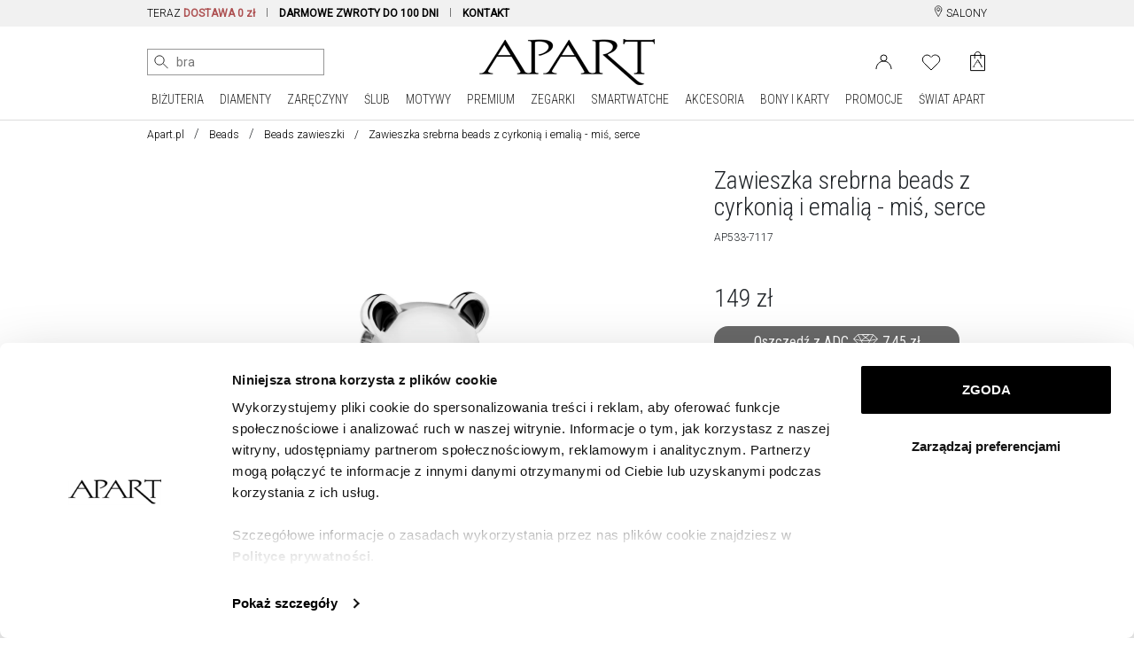

--- FILE ---
content_type: text/html; charset=UTF-8
request_url: https://www.apart.pl/bizuteria/zawieszka-srebrna-beads-z-cyrkonia-i-emalia-mis-serce/58308
body_size: 48707
content:
<!doctype html>
<!--[if lt IE 7]> <html class="no-js lt-ie9 lt-ie8 lt-ie7"> <![endif]-->
<!--[if IE 7]> <html class="no-js lt-ie9 lt-ie8"> <![endif]-->
<!--[if IE 8]> <html class="no-js lt-ie9"> <![endif]-->
<!--[if gt IE 8]><!--> <html class="no-js"> <!--<![endif]-->
<html lang="pl">
<head prefix="og: http://ogp.me/ns# fb: http://ogp.me/ns/fb# article: http://ogp.me/ns/article#">
<meta charset="utf-8">
<meta http-equiv="X-UA-Compatible" content="IE=edge,chrome=1"><script>/* <![CDATA[ */ ringDataLayer = {"context":{"variant":{"accelerator":"d3d3LmFwYXJ0LnBsOjptYWluX2djcA=="},"id":{"website":"8b9987fa-3416-451f-b322-15bf0595a604"}}}; /* ]]> */</script><script>/* <![CDATA[ */ accConf = {"events":{"endpointPaths":["/a8f4d8cd95e164917035b64b867a45dd"]}}; /* ]]> */</script>
    <title>Zawieszka srebrna beads z cyrkonią i emalią - miś, serce - Nr wzoru AP533-7117 / Apart
</title>
    <meta name="description" content="Zawieszka srebrna beads z cyrkonią i emalią - miś, serce - Nr wzoru AP533-7117AP533-7117 / Apart
">
<meta name="author" content="Apart">
<meta name="robots" content="index, follow">
<meta name="formValidationLocale" content="pl_PL">
<meta name="localeCodePrefix" content="">
<script>
        window.dataLayer = window.dataLayer || [];
                window.dataLayer.push({"user":[],"event":"pageView","userId":"undefined","userType":"Logged Out","pageType":"product","lang":"PL","productId":"b_58308","ecommerce":{"currencyCode":"PLN","detail":{"actionField":{"list":"Beads zawieszki"},"products":[{"name":"Zawieszka srebrna beads z cyrkonią i emalią - miś, serce","id":"b_58308","price":149,"brand":"Apart","category":"Beads zawieszki","variant":""}]}}});
            </script>
    <script>
        (function(w,d,s,l,i){w[l]=w[l]||[];w[l].push({'gtm.start': new Date().getTime(),event:'gtm.js'});
        var f=d.getElementsByTagName(s)[0], j=d.createElement(s),dl=l!='dataLayer'?'&l='+l:'';
        j.async=true;j.src= 'https://www.googletagmanager.com/gtm.js?id='+i+dl;f.parentNode.insertBefore(j,f);
        })(window,document,'script','dataLayer','GTM-PMBKC3Q');
    </script>
<!-- Dns Prefetch -->
<link rel="preconnect" href="https://fonts.googleapis.com">
<link rel="preconnect" href="https://fonts.gstatic.com" crossorigin>
<link rel="preload" href="https://fonts.googleapis.com/css2?family=Roboto+Condensed:wght@300;400&family=Roboto:wght@300;400&display=swap" as="style">
<link rel="dns-prefetch" href="//apart.user.com">
<link rel="dns-prefetch" href="//connect.facebook.net">
<link rel="dns-prefetch" href="//www.google-analytics.com">
<link rel="dns-prefetch" href="//www.facebook.com">
<link rel="dns-prefetch" href="//www.googletagmanager.com">
<link rel="dns-prefetch" href="//fonts.googleapis.com">
<link rel="dns-prefetch" href="//stats.g.doubleclick.net">
<link rel="dns-prefetch" href="//www.apart.eu">
<link rel="dns-prefetch" href="//analytics.google.com">
<link rel="dns-prefetch" href="//www.google.com">
<!-- End Dns Prefetch -->
<!-- Favicons -->
<!--[if IE]><link rel="shortcut icon" href="/favicon.ico"><![endif]-->
<link rel="apple-touch-icon-precomposed" sizes="57x57" href="/apple-touch-icon-57x57.png" />
<link rel="apple-touch-icon-precomposed" sizes="114x114" href="/apple-touch-icon-114x114.png" />
<link rel="apple-touch-icon-precomposed" sizes="72x72" href="/apple-touch-icon-72x72.png" />
<link rel="apple-touch-icon-precomposed" sizes="144x144" href="/apple-touch-icon-144x144.png" />
<link rel="apple-touch-icon-precomposed" sizes="60x60" href="/apple-touch-icon-60x60.png" />
<link rel="apple-touch-icon-precomposed" sizes="120x120" href="/apple-touch-icon-120x120.png" />
<link rel="apple-touch-icon-precomposed" sizes="76x76" href="/apple-touch-icon-76x76.png" />
<link rel="apple-touch-icon-precomposed" sizes="152x152" href="/apple-touch-icon-152x152.png" />
<link rel="apple-touch-icon" href="/apart_512.png" />
<link rel="icon" type="image/png" href="/favicon-196x196.png" sizes="196x196" />
<link rel="icon" type="image/png" href="/favicon-96x96.png" sizes="96x96" />
<link rel="icon" type="image/png" href="/favicon-32x32.png" sizes="32x32" />
<link rel="icon" type="image/png" href="/favicon-16x16.png" sizes="16x16" />
<link rel="icon" type="image/png" href="/favicon-128.png" sizes="128x128" />
<meta name="application-name" content="Apart"/>
<link rel="icon" href="/favicon.png">

    <meta name="google-site-verification" content="" />
    <link rel="manifest" href="/manifest.json">
    <script charset="UTF-8" src="https://cdn.pushpushgo.com/js/5a0ed4b8e6a480001137c556.js" async="async"></script>


<meta property="og:title" content="Zawieszka srebrna beads z cyrkonią i emalią - miś, serce" />
<meta property="og:description" content=" Zawieszka srebrna beads z cyrkonią i emalią - miś, serce (AP533-7117) z kolekcji Beads Collection" />
<meta property="og:type" content="product" />
<meta property="og:url" content="https://www.apart.pl/bizuteria/zawieszka-srebrna-beads-z-cyrkonia-i-emalia-mis-serce/58308" />
<meta property="og:locale" content="pl" />
<meta property="og:image" content="//s1.apart.pl/products/jewellery/packshot/58308/apart-ap533-7117--0.jpg" />
<link rel="canonical" href="https://www.apart.pl/bizuteria/zawieszka-srebrna-beads-z-cyrkonia-i-emalia-mis-serce/58308">
<script type="application/ld+json">
{
    "@context": "https://schema.org/",
    "@type": "Product",
    "name": "Zawieszka srebrna beads z cyrkonią i emalią - miś, serce",
        "image": "https://s1.apart.pl/products/jewellery/packshot/58308/apart-ap533-7117--0.jpg",
        "description": " Zawieszka srebrna beads z cyrkonią i emalią - miś, serce (AP533-7117) z kolekcji Beads Collection",
    "brand": {
        "@type": "Brand",
        "name": "Apart"
    },
    "sku": "AP533-7117",
    "offers": {
        "@type": "Offer",
        "url": "https://www.apart.pl/bizuteria/zawieszka-srebrna-beads-z-cyrkonia-i-emalia-mis-serce/58308",
        "priceCurrency": "PLN",
        "priceValidUntil": "2027-01-28",
        "price": "149",
                "availability": "http://schema.org/InStock",
                "itemCondition": "http://schema.org/NewCondition"
      },
              "category": "https://www.apart.pl/bizuteria/beads",
                      "material": ["Srebro rodowane, Cyrkonia"],
            "audience": {
        "@type": "Audience",
        "name": "Women"
      }
}
</script>

    

<!-- stylesheets -->
<link href="https://fonts.googleapis.com/css2?family=Roboto+Condensed:wght@300;400&family=Roboto:wght@300;400&display=swap" rel="stylesheet">
<link rel="stylesheet" href="/assets/css/frontend.css?id=7cd6a56612c580149d4e5090198f8233" type="text/css" media="all">
<style>
    @media (max-width: 767px) {
        #usercom-widget iframe {
            bottom: 75px !important;
        }
    }
</style>
<link rel="stylesheet" href="/assets/vendor/swiper/swiper-bundle.min.css">
<!--[if lt IE 9]>
<script src="//cdnjs.cloudflare.com/ajax/libs/html5shiv/3.7.2/html5shiv.min.js"></script>
<script src="//cdnjs.cloudflare.com/ajax/libs/respond.js/1.4.2/respond.js"></script>
<script src="/assets/vendor/videojs/ie8/videojs-ie8.min.js" type="text/javascript"></script>
<![endif]-->


    
<!-- syteAI -->

<script src="//cdn.syteapi.com/assets/imajs/imajs.js?a=8858&sig=5f3414cb09aaa6756bf0d826&languageCode=pl_PL" async></script>




<!-- smart banner -->

<meta name="apple-itunes-app" content="app-id=1504664023">
<meta name="google-play-app" content="app-id=pl.apart.android">
<meta name="viewport" content="width=device-width, initial-scale=1.0">
<meta name="referrer" content="no-referrer-when-downgrade">

<link rel="apple-touch-icon" href="https://play-lh.googleusercontent.com/vmiVPrTxtZzskVYkVN429P8keU2st0KAGY9mRJ_UzPAC8P5aGb3wZQufBUnKmW-Ar24=s180-rw">
<link rel="android-touch-icon" href="https://play-lh.googleusercontent.com/vmiVPrTxtZzskVYkVN429P8keU2st0KAGY9mRJ_UzPAC8P5aGb3wZQufBUnKmW-Ar24=s180-rw" />
</head>
<body >
<!-- Google Tag Manager -->
<script>
        function gtmPush() {
                        window.dataLayer.push({"event":"params","google_tag_params":{"ecomm_pagetype":"product","ecomm_category":"Beads zawieszki","ecomm_totalvalue":149,"ecomm_prodid":"b_58308","ecomm_currency":"PLN"}});
                        window.dataLayer.push({"event":"view_item","ecommerce":{"items":[{"item_id":"b_58308","item_name":"Zawieszka srebrna beads z cyrkonią i emalią - miś, serce","price":149,"coupon":"","currency":"PLN","item_brand":"Apart","item_category":"Biżuteria","item_category2":"Beads zawieszki","item_category5":"Srebro","quantity":1}]}});
                    }
        addEventListener("load", gtmPush);
    </script>
    <noscript>
        <iframe
            src="https://www.googletagmanager.com/ns.html?id=GTM-PMBKC3Q"
            height="0"
            width="0"
            style="display:none;visibility:hidden"
        ></iframe>
    </noscript>
<!-- End Google Tag Manager -->
<div id="fb-root"></div>
    <script>
      window.fbAsyncInit = function() {
        FB.init({
          appId      : '944536072242199',
          xfbml      : true,
          version    : 'v2.3'
        });
      };

      (function(d, s, id){
         var js, fjs = d.getElementsByTagName(s)[0];
         if (d.getElementById(id)) {return;}
         js = d.createElement(s); js.id = id;
         js.src = "//connect.facebook.net/pl_PL/sdk.js";
         fjs.parentNode.insertBefore(js, fjs);
       }(document, 'script', 'facebook-jssdk'));
    </script>

<div id="page">

	<!-- Top Header -->
<header  class="site-header obraczki"  >

    <div class="top-bar d-none d-md-block">
    <div class="container">
        <div class="row">
            <div class="col-md-20 col-lg-22">
                <div class="d-none d-lg-block">
                    <nav aria-label="menu info">
                        <ul>
                                                            <li class="item">
                                    TERAZ <span class="strong" style="color:#AE5253;">DOSTAWA 0 zł</span>
                                </li>
                                                        <li class="item">
                                <span class="highlight strong"><a href="/zwrot" title="Dowiedz się więcej o darmowych zwrotach">DARMOWE ZWROTY DO 100 DNI</a></span>
                            </li>
                            <li class="item nosep">
                                <a href="/swiat/zakupy-online/kontakt" title="Kontakt"><span class="strong">KONTAKT</span></a>
                            </li>
                            
                            <li class="item nosep mcp-topbar"></li>
                        </ul>
                    </nav>
                </div>
                <div class="d-none d-md-block d-lg-none">
                    <nav id="cycleTablet">
                        <ul>
                                                            <li class="item nosep active">
                                    <span class="highlight strong">DOSTAWA 0 zł</span>
                                </li>
                                                        <li class="item nosep mcp-topbar"></li>
                                                            <li class="item nosep">
                                    <span class="highlight strong">DARMOWE ZWROTY DO 100 DNI</span>
                                </li>
                                <li class="item nosep mcp-topbar"></li>
                                <li class="item nosep">
                                    <a href="/swiat/zakupy-online/kontakt" title="Kontakt"><span class="strong">KONTAKT</span></a>
                                </li>
                                <li class="item nosep mcp-topbar"></li>
                                <li class="item nosep">
                                    <span class="highlight strong">WYSYŁKA W 24 h</span> DLA WIĘKSZOŚCI PRODUKTÓW
                                </li>
                                <li class="item nosep mcp-topbar"></li>
                                                    </ul>
                    </nav>
                </div>
            </div>
            <div class="col-md-4 col-lg-2">
                <nav class="menu-top-links-container float-end">
                    <ul>
                        
                        <li>
                            <a href="/swiat/salony" title="Salony jubilerskie Apart" class="">
                                <svg width="12" height="13" viewBox="0 0 12 18" fill="none" xmlns="http://www.w3.org/2000/svg" style="" class="align-top">
                                    <path d="M6.23631 8.65145C7.53655 8.65145 8.5906 7.5974 8.5906 6.29716C8.5906 4.99692 7.53655 3.94287 6.23631 3.94287C4.93607 3.94287 3.88202 4.99692 3.88202 6.29716C3.88202 7.5974 4.93607 8.65145 6.23631 8.65145Z" stroke="black" stroke-linecap="round" stroke-linejoin="round"/>
                                    <path d="M10.9449 8.65144C9.17923 12.7714 6.23637 17.48 6.23637 17.48C6.23637 17.48 3.29351 12.7714 1.52779 8.65144C-0.237927 4.53143 2.70493 1 6.23637 1C9.7678 1 12.7107 4.53143 10.9449 8.65144Z" stroke="black" stroke-linecap="round" stroke-linejoin="round"/>
                                </svg>
                                SALONY
                            </a>
                        </li>
                    </ul>
                </nav>
            </div>
        </div>
    </div>
</div>


<div class="top-bar d-block d-md-none">
    <div class="container">
        <div class="row">
            <div class="col-24 text-center">
                <nav aria-label="menu info" id="cycleMobile">
                    <ul>
                                                    <li class="item nosep active">
                                <span class="highlight strong">DOSTAWA 0 zł</span>
                            </li>
                                                <li class="item nosep mcp-topbar"></li>
                                                    <li class="item nosep">
                                <a href="/zwrot" title="">
                                    <span class="highlight strong">DARMOWE ZWROTY DO 100 DNI</span>
                                </a>
                            </li>
                            <li class="item nosep mcp-topbar"></li>
                            <li class="item nosep">
                                <a href="/swiat/zakupy-online/kontakt" title="Kontakt">
                                    <span class="strong">KONTAKT</span>
                                </a>
                            </li>
                            <li class="item nosep mcp-topbar"></li>
                            <li class="item nosep">
                                <span class="highlight strong">WYSYŁKA W 24 h</span> DLA WIĘKSZOŚCI PRODUKTÓW
                            </li>
                            <li class="item nosep mcp-topbar"></li>
                                            </ul>
                </nav>
            </div>
        </div>
    </div>
</div>
    <div id="nav-mobile-row">
        <div id="nav-mobile" class="container d-block d-lg-none">
            <div class="nav-header clearfix">
                <div class="navbar navbar-default nav-middle justify-content-center">
                    <div class="row">
                        <div class="col-11 col-xl-8 logo-cnt text-center">
                            <a class="logo" href="/"><img src="/img/logo.gif" alt="Apart" class="img-fluid" width="198" height="60"/></a>
                        </div>
                        <div class="col-12 offset-1">
                            <nav class="float-end">
                                <ul>
                                                                                                                        <li>
                                                <a aria-label="Login" href='https://www.apart.pl/login'>
                                                    <svg width="26" height="22" viewBox="0 0 19 17" fill="none" xmlns="http://www.w3.org/2000/svg">
                                                        <circle cx="9.5" cy="4.5" r="3.5" stroke="black"/>
                                                        <path d="M18 17C18 14.6131 17.1045 12.3239 15.5104 10.636C13.9163 8.94821 11.7543 8 9.5 8C7.24566 8 5.08365 8.94821 3.48959 10.636C1.89553 12.3239 1 14.6131 1 17" stroke="black"/>
                                                        <image src="/img/icons/user.png" xlink:href="" class="ico" alt="User" />
                                                    </svg>
                                                </a>
                                            </li>
                                                                                                                            <li>
                                                <a aria-label="Wishlist" href='/users/wishlist'>
                                                    <svg fill="none" width="26" height="23" viewBox="0 -1 22 19" xmlns="http://www.w3.org/2000/svg">
                                                        <path d="m19.2375 2.54833c-.4748-.47508-1.0386-.85194-1.6592-1.10906-.6205-.25712-1.2857-.38947-1.9574-.38947s-1.3368.13235-1.9573.38947c-.6206.25712-1.1844.63398-1.6592 1.10906l-.9855.98549-.9855-.98549c-.95917-.95917-2.26009-1.49803-3.61656-1.49803-1.35648 0-2.65739.53886-3.61656 1.49803-.95918.95917-1.49803 2.26009-1.49803 3.61656 0 1.35648.53885 2.6574 1.49803 3.61657l.98549.98544 7.23313 7.2332 7.2331-7.2332.9855-.98544c.4751-.47486.8519-1.03866 1.1091-1.6592.2571-.62054.3894-1.28566.3894-1.95737 0-.6717-.1323-1.33682-.3894-1.95736-.2572-.62054-.634-1.18434-1.1091-1.6592z" stroke="#000" stroke-linecap="round" stroke-linejoin="round"/>
                                                        <image src="/img/icons/heart.png" xlink:href="" alt="Wishlist" class="ico" />
                                                    </svg>
                                                </a>
                                                <span id="whishlistTopMenuCount-mobile" class="badge badge-success notify-badge"></span>
                                            </li>
                                                                                                                <li>
                                        <div class="cart ">
                                            <a aria-label="Cart" href="https://www.apart.pl/cart" class="icon">
                                                                                                    <span id="cart-content-mobile" class="content" style="display:none;"></span>
                                                                                                <div id="cart-icon-mobile" class="cart-icon">
                                                    <svg width="21" height="28" viewBox="0 0 17 23" fill="none" xmlns="http://www.w3.org/2000/svg">
                                                        <path d="M16.5 21.6117H0.600586V4.47668H16.5V21.6117Z" stroke="black" stroke-linejoin="round"/>
                                                        <path d="M5.21483 3.88135C5.21483 2.98456 5.57108 2.12449 6.2052 1.49037C6.83933 0.856241 7.69939 0.499992 8.59618 0.499992C9.49298 0.499992 10.353 0.856241 10.9872 1.49037C11.6213 2.1245 11.9775 2.98456 11.9775 3.88135" stroke="black" stroke-linecap="round" stroke-linejoin="round"/>
                                                        <path d="M5.21093 7.88165C5.21093 6.98486 5.21093 3.90186 5.21093 3.90186M11.9736 3.90186C11.9736 3.90186 11.9736 6.98486 11.9736 7.88165" stroke="black" stroke-linecap="round" stroke-linejoin="round"/>
                                                        <path fill-rule="evenodd" clip-rule="evenodd" d="M14.6011 17.2491H14.5344C14.1783 17.2491 13.6443 17.0256 13.5627 16.8173C13.533 16.7263 9.03433 9.3059 8.97499 9.16574C8.91565 9.07105 8.85261 8.88165 8.7636 8.88165C8.682 8.88165 8.58929 9.03696 8.53736 9.13544C8.52995 9.14302 8.52253 9.15817 8.52253 9.16574C8.44094 9.29074 3.85324 16.662 3.85324 16.662C3.60476 16.9157 3.36369 17.2491 2.83335 17.2491H2.58486C2.49585 17.2491 2.41797 17.2945 2.41797 17.34C2.41797 17.4006 2.49214 17.446 2.58486 17.446H5.60376C5.69277 17.446 5.77065 17.4006 5.77065 17.34C5.77065 17.2945 5.69648 17.2491 5.60376 17.2491H5.53701C5.18097 17.2491 4.66175 17.0407 4.58015 16.8324C4.55048 16.7566 4.66175 16.4688 4.70996 16.4233L6.74605 13.0938H8.54107H10.3064C11.2039 14.5597 12.146 16.1544 12.4575 16.7377C12.4872 16.7832 12.5168 16.8135 12.5168 16.8779C12.5168 17.0862 12.2238 17.2491 11.8233 17.2491C11.7306 17.2491 11.649 17.2945 11.649 17.34C11.649 17.4006 11.7306 17.446 11.8233 17.446H14.6085C14.6976 17.446 14.7754 17.4006 14.7754 17.34C14.7643 17.2945 14.6901 17.2491 14.6011 17.2491ZM8.53365 12.7188H6.97228L8.53365 10.1695L8.54849 10.1468C8.54849 10.1468 9.24944 11.3476 10.0876 12.7188H8.53365Z" fill="black"/>
                                                        <image src="/img/icons/basket.png" xlink:href="" class="ico" alt="Basket" />
                                                    </svg>
                                                                                                    </div>
                                            </a>
                                        </div>
                                    </li>
                                    <li>
                                        <a href="#">
                                            <span class="sr-only">Menu główne</span>
                                            <svg id="menu-open-button" height="22" viewBox="0 0 147 128.625" xmlns="http://www.w3.org/2000/svg">
                                                <path d="m5.25 83.625h136.5c4.926 0 5.25-.019 5.25-5.25v-13.125c0-5.192.042-5.25-5.25-5.25h-136.5c-5.115 0-5.25.325-5.25 5.25v13.125c0 4.884.314 5.25 5.25 5.25zm0 52.5h136.5c5.153 0 5.25-.137 5.25-5.25v-13.125c0-5.168-.066-5.25-5.25-5.25h-136.5c-5.25 0-5.25.166-5.25 5.25v13.125c0 5.003.187 5.25 5.25 5.25zm0 52.5h136.5c4.828 0 5.25-.154 5.25-5.25v-13.125c0-4.931-.095-5.25-5.25-5.25h-136.5c-5.291 0-5.25.1-5.25 5.25v13.125c0 5.025.033 5.25 5.25 5.25z" transform="translate(0 -60)"/>
                                            </svg>
                                        </a>
                                    </li>
                                </ul>
                            </nav>
                        </div>
                    </div>
                    <div class="row" id="search-mobile-cnt" style="min-height: 44px;display: block;position: relative;">
                        <div class="col-21 col-sm-22">
                            <div class="qon-mobile-small-smart-search"></div>
                        </div>
                        <div class="col-3 col-sm-2" style="text-align: right">
                            <button id="button-camera-search-mobile" href="javascript:void(0)" class="--syte-start-camera-upload mobile d-inline" style="position: absolute;right: 6px;" data-camera-button-placement="search-bar"></button>
                        </div>
                    </div>
                </div>
            </div>
        </div>
    </div>

    <div id="icons-nav">
        <div id="nav-middle" class="container d-none d-lg-block nav-middle" style="padding-top: 14px;">
            <div class="row align-items-center" id="nav-middle-row">
                <div class="col-md-9 position-relative">
                    <nav class="float-start" id="search_nav">
                        <ul class="list-inline">
                            <li style="padding-right: 5px; vertical-align: top;">
                                <div class="qon-small-smart-search"></div>
                            </li>
                                                            <li style="vertical-align: top;">
                                    <button aria-label="Wyszukaj zdjęciem" id="button-camera-search" href="javascript:void(0)" class="--syte-start-camera-upload" data-camera-button-placement="search-bar"></button>
                                </li>
                                                        
                            
                        </ul>
                                                    <div class="camera-tooltip">
                                <p class="search-image-new">NOWOŚĆ</p>
                                <p class="highlight search-image">Wyszukiwanie zdjęciem</p>
                                <p>Prześlij zdjęcie, aby wyszukać wizualnie podobne produkty</p>
                                <a href="https://www.apart.pl/swiat/wyszukiwanie-zdjeciem">
                                    <p class="highlight">Kliknij i sprawdź jak to działa &raquo;</p>
                                </a>
                            </div>
                                            </nav>
                </div>
                <div class="col-md-6" id="affix-logo" style="height: 61px;">
                    <a href="/"><img src="/img/logo.gif" alt="Apart" class="img-fluid logo" style="margin: 0 auto;" width="198" height="60"/></a>
                </div>
                <div class="col-md-9">
                    <nav class="float-end">
                        <ul>
                                                                                                <li>
                                        <a href="https://www.apart.pl/login" aria-label="Login">
                                            <svg width="19" height="17" viewBox="0 0 19 17" fill="none" xmlns="http://www.w3.org/2000/svg">
                                                <circle cx="9.5" cy="4.5" r="3.5" stroke="black" />
                                                <path d="M18 17C18 14.6131 17.1045 12.3239 15.5104 10.636C13.9163 8.94821 11.7543 8 9.5 8C7.24566 8 5.08365 8.94821 3.48959 10.636C1.89553 12.3239 1 14.6131 1 17" stroke="black" />
                                                <image src="/img/icons/user.png" xlink:href="" class="ico" alt="Login" />
                                            </svg>
                                        </a>
                                    </li>
                                                                <li id="whishlistTopMenu" class="">
                                    <a href="/users/wishlist" data-tooltip="tooltip" data-placement="bottom" title="Lista życzeń" class="link" aria-label="Wishlist">
                                        <svg fill="none" height="19" viewBox="0 -1 22 19" width="22" xmlns="http://www.w3.org/2000/svg">
                                            <path d="m19.2375 2.54833c-.4748-.47508-1.0386-.85194-1.6592-1.10906-.6205-.25712-1.2857-.38947-1.9574-.38947s-1.3368.13235-1.9573.38947c-.6206.25712-1.1844.63398-1.6592 1.10906l-.9855.98549-.9855-.98549c-.95917-.95917-2.26009-1.49803-3.61656-1.49803-1.35648 0-2.65739.53886-3.61656 1.49803-.95918.95917-1.49803 2.26009-1.49803 3.61656 0 1.35648.53885 2.6574 1.49803 3.61657l.98549.98544 7.23313 7.2332 7.2331-7.2332.9855-.98544c.4751-.47486.8519-1.03866 1.1091-1.6592.2571-.62054.3894-1.28566.3894-1.95737 0-.6717-.1323-1.33682-.3894-1.95736-.2572-.62054-.634-1.18434-1.1091-1.6592z" stroke="#000" stroke-linecap="round" stroke-linejoin="round" />
                                            <image src="/img/icons/heart.png" xlink:href="" alt="Wishlist" class="ico" />
                                        </svg>
                                                                                    <span id="whishlistTopMenuCount"></span>
                                                                            </a>
                                </li>
                                                        <li>
                                <div class="cart ">
                                    <a href="https://www.apart.pl/cart" class="icon" aria-label="Cart">
                                                                                    <span id="cart-content" class="content" style="display:none;"></span>
                                                                                <div id="cart-icon" class="cart-icon">
                                            <svg width="17" height="23" viewBox="0 0 17 23" fill="none" xmlns="http://www.w3.org/2000/svg">
                                                <path d="M16.5 21.6117H0.600586V4.47668H16.5V21.6117Z" stroke="black" stroke-linejoin="round" />
                                                <path d="M5.21483 3.88135C5.21483 2.98456 5.57108 2.12449 6.2052 1.49037C6.83933 0.856241 7.69939 0.499992 8.59618 0.499992C9.49298 0.499992 10.353 0.856241 10.9872 1.49037C11.6213 2.1245 11.9775 2.98456 11.9775 3.88135" stroke="black" stroke-linecap="round" stroke-linejoin="round" />
                                                <path d="M5.21093 7.88165C5.21093 6.98486 5.21093 3.90186 5.21093 3.90186M11.9736 3.90186C11.9736 3.90186 11.9736 6.98486 11.9736 7.88165" stroke="black" stroke-linecap="round" stroke-linejoin="round" />
                                                <path fill-rule="evenodd" clip-rule="evenodd" d="M14.6011 17.2491H14.5344C14.1783 17.2491 13.6443 17.0256 13.5627 16.8173C13.533 16.7263 9.03433 9.3059 8.97499 9.16574C8.91565 9.07105 8.85261 8.88165 8.7636 8.88165C8.682 8.88165 8.58929 9.03696 8.53736 9.13544C8.52995 9.14302 8.52253 9.15817 8.52253 9.16574C8.44094 9.29074 3.85324 16.662 3.85324 16.662C3.60476 16.9157 3.36369 17.2491 2.83335 17.2491H2.58486C2.49585 17.2491 2.41797 17.2945 2.41797 17.34C2.41797 17.4006 2.49214 17.446 2.58486 17.446H5.60376C5.69277 17.446 5.77065 17.4006 5.77065 17.34C5.77065 17.2945 5.69648 17.2491 5.60376 17.2491H5.53701C5.18097 17.2491 4.66175 17.0407 4.58015 16.8324C4.55048 16.7566 4.66175 16.4688 4.70996 16.4233L6.74605 13.0938H8.54107H10.3064C11.2039 14.5597 12.146 16.1544 12.4575 16.7377C12.4872 16.7832 12.5168 16.8135 12.5168 16.8779C12.5168 17.0862 12.2238 17.2491 11.8233 17.2491C11.7306 17.2491 11.649 17.2945 11.649 17.34C11.649 17.4006 11.7306 17.446 11.8233 17.446H14.6085C14.6976 17.446 14.7754 17.4006 14.7754 17.34C14.7643 17.2945 14.6901 17.2491 14.6011 17.2491ZM8.53365 12.7188H6.97228L8.53365 10.1695L8.54849 10.1468C8.54849 10.1468 9.24944 11.3476 10.0876 12.7188H8.53365Z" fill="black" />
                                                <image src="/img/icons/basket.png" xlink:href="" class="ico" alt="Basket" />
                                            </svg>
                                                                                    </div>
                                    </a>
                                </div>
                            </li>
                        </ul>
                    </nav>
                </div>
            </div>
        </div>
    </div>

        <nav class="navbar d-none d-lg-block navbar-expand-lg navbar-light bg-light" id="navbar-desktop">
                <div class="d-flex mainmenu loading justify-content-center">
    <div class="dropdown position-static dropdown-hover">
        <a class="" href="/bizuteria/szukaj">
            BIŻUTERIA
        </a>
        <ul class="dropdown-menu" aria-labelledby="dropdownMenuLink">
            <div class="container">
                <div class="row mega-dropdown-menu justify-content-center clearfix">
                    <!-- Dropdown Menu Items -->
                    <li class="col-md-4 pad-right">
                        <ul>
                            <li class="dropdown-header">PRODUKTY</li>
                            <li><a href="/bizuteria/szukaj">Wszystkie</a></li>
                            <li><a href="/bizuteria/pierscionki">Pierścionki</a></li>
                            <li><a href="/bizuteria/sygnety-damskie-meskie">Sygnety</a></li>
                            <li><a href="/bizuteria/kolczyki">Kolczyki</a></li>
                            <li><a href="/bizuteria/bransoletki">Bransoletki</a></li>
                            <li><a href="/bizuteria/beads">Beads</a></li>
                            <li><a href="/bizuteria/beads-for-kids">Beads for Kids</a></li>
                            <li><a href="/bizuteria/charms">Charms</a></li>
                            <li><a href="/bizuteria/zawieszki">Zawieszki</a></li>
                            <li><a href="/bizuteria/naszyjniki">Naszyjniki</a></li>
                            <li><a href="/bizuteria/lancuszki">Łańcuszki</a></li>
                            <li><a href="/bizuteria/broszki">Broszki</a></li>
                            <li><a href="/bizuteria/obraczki-meskie">Obrączki męskie</a></li>
                            <li><a href="/bizuteria/spinki">Spinki do mankietów</a></li>
                            <li><a href="/bizuteria/szukaj?kolekcja=medaliki-i-krzyzyki">Medaliki i krzyżyki</a></li>
                            <li><a href="/bizuteria/szukaj?kolekcja=puzderka">Puzderka</a></li>
                            <li><a href="/bizuteria/komplety">Komplety</a></li>
                            <li><a href="/bizuteria/szukaj?grawer=tak">Do grawerowania</a></li>
                        </ul>
                    </li>
                    <li class="col-md-4 pad-both">
                        <ul>
                            <li class="dropdown-header">SUROWIEC</li>
                            <li><a href="/bizuteria/szukaj?surowiec=zloto&kolor-zlota=zolte">Żółte złoto</a></li>
                            <li><a href="/bizuteria/szukaj?surowiec=zloto&kolor-zlota=biale">Białe złoto</a></li>
                            <li><a href="/bizuteria/szukaj?surowiec=zloto&kolor-zlota=rozowe">Różowe złoto</a></li>
                            <li><a href="/bizuteria/szukaj?surowiec=srebro">Srebro</a></li>
                            <li><a href="/bizuteria/szukaj?surowiec=srebro-pozlacane">Srebro pozłacane</a></li>
                            <li><a href="/bizuteria/szukaj?surowiec=stal">Stal</a></li>
                            <li><a href="/bizuteria/szukaj?surowiec=mosiadz">Mosiądz</a></li>
                            <li><a href="/bizuteria/szukaj?surowiec=braz">Brąz</a></li>
                            <li><a href="/bizuteria/szukaj?surowiec=wolfram">Wolfram</a></li>
                        </ul>
                        <ul>
                            <li class="dropdown-header"><a href="/swiat/styl-gwiazd">STYL GWIAZD</a></li>
                            <li><a href="/swiat/magdalena-boczarska">Magdalena Boczarska</a></li>
                            <li><a href="/swiat/julia-wieniawa">Julia Wieniawa</a></li>
                            <li><a href="/swiat/malgorzata-socha">Małgorzata Socha</a></li>
                            <li><a href="/swiat/monika-bagarova">Monika Bagárová</a></li>
                            <li><a href="/swiat/anna-jagodzinska">Anna Jagodzińska</a></li>
                            <li><a href="/swiat/yaritza-reyes">Yaritza Reyes-Zmysłowska</a></li>
                            <li><a href="/swiat/zosia-nowak">Zosia Nowak</a></li>
                            <li><a href="/swiat/daga-ziober">Daga Ziober</a></li>
                            <li><a href="/swiat/bartosz-zmarzlik">Bartosz Zmarzlik</a></li>
                        </ul>
                    </li>
                    <li class="col-md-4 pad-both">
                        <ul>
                            <li class="dropdown-header">WG CENY</li>
                            <li><a href="/bizuteria/szukaj?cena-do=150">Poniżej 150 zł</a></li>
                            <li><a href="/bizuteria/szukaj?cena-od=150&cena-do=300">150 - 300 zł</a></li>
                            <li><a href="/bizuteria/szukaj?cena-od=300&cena-do=500">300 - 500 zł</a></li>
                            <li><a href="/bizuteria/szukaj?cena-od=500&cena-do=900">500 - 900 zł</a></li>
                            <li><a href="/bizuteria/szukaj?cena-od=900&cena-do=1200">900 - 1200 zł</a></li>
                            <li><a href="/bizuteria/szukaj?cena-od=1200">Powyżej 1200 zł</a></li>
                        </ul>
                        <ul>
                            <li class="dropdown-header">
                                <a href="/kolekcje">KOLEKCJE</a>
                            </li>
                        </ul>
                    </li>
                    <li class="col-md-4 pad-both">
                        <ul>
                            <li class="dropdown-header"><a style="margin: 0px !important" href="/bizuteria/kolekcje/motywy">MOTYWY</a></li>
                            <li><a href="/bizuteria/szukaj?motyw=serce">Serce</a></li>
                        	<li><a href="/bizuteria/szukaj?motyw=love">Love</a></li>
                        	<li><a href="/bizuteria/szukaj?motyw=ekg-serca">EKG serca</a></li>
                        	<li><a href="/bizuteria/szukaj?motyw=nieskonczonosc">Nieskończoność</a></li>
                        	<li><a href="/bizuteria/szukaj?motyw=litera">Litera</a></li>
                        	<li><a href="/bizuteria/szukaj?motyw=imiona">Imiona</a></li>
                        	<li><a href="/bizuteria/szukaj?motyw=klodka">Kłódka</a></li>
                        	<li><a href="/bizuteria/szukaj?motyw=kluczyk">Kluczyk</a></li>
                        	<li><a href="/bizuteria/szukaj?motyw=lancuch">Łańcuch</a></li>
                        	<li><a href="/bizuteria/szukaj?motyw=ksiezyc">Księżyc</a></li>
                        	<li><a href="/bizuteria/szukaj?motyw=slonce">Słońce</a></li>
                       		<li><a href="/bizuteria/szukaj?motyw=joga">Joga</a></li>
                        	<li><a href="/bizuteria/szukaj?motyw=rozeta">Rozeta</a></li>
                        	<li><a href="/bizuteria/kolekcje/znaki-zodiaku">Znaki Zodiaku</a></li>
                       		<li><a href="/bizuteria/szukaj?motyw=kwiaty">Kwiaty</a></li>
                        	<li><a href="/bizuteria/szukaj?motyw=roza">Róża</a></li>
                        </ul>
                    </li>
                    <li class="col-md-5 pad-both">
                        <ul>
                            <li class="dropdown-header"><a style="margin: 0px !important" href="/bizuteria/okazje">OKAZJE</a></li>
                            <li><a href="/bizuteria/okazje/walentynki">Walentynki</a></li>
                        	<li><a href="/bizuteria/okazje/dzien-singla">Dzień Singla</a></li>
                        	<li><a href="/bizuteria/okazje/trendy-na-zime">Trendy na zimę</a></li>
                        	<li><a href="/bizuteria/pierscionki?kolekcja=pierscionki_zareczynowe">Zaręczyny</a></li>
                        	<li><a href="/bizuteria/okazje/bizuteria-slubna">Ślub</a></li>
                        	<li><a href="/bizuteria/okazje/rocznica-slubu">Rocznica Ślubu</a></li>
                        	<li><a href="/bizuteria/okazje/urodziny-imieniny">Urodziny / Imieniny</a></li>
                        	<li><a href="/bizuteria/okazje/chrzest-dziecka">Chrzest</a></li>
                        	<li><a href="/bizuteria/okazje/narodziny-dziecka">Narodziny dziecka</a></li>
                       		<li><a href="/swiat/b2b/oferta-b2b">Upominki biznesowe</a></li>
                        </ul>
                    </li>
                    <li class="col-md-3 pad-left">
                        <ul>
                            <li class="dropdown-header" style="margin: 0px !important">DLA KOGO</li>
                            <li><a href="/bizuteria/okazje/dla-niej">Dla Niej</a></li>
                            <li><a href="/bizuteria/okazje/dla-niego">Dla Niego</a></li>
                            <li><a href="/bizuteria/okazje/dla-nastolatek">Dla Nastolatek </a></li>
                            <li><a href="/bizuteria/okazje/dla-dziecka">Dla Dziecka</a></li>
                        </ul>
                        <ul>
                            <li class="dropdown-header">MARKA</li>
                            <li><a href="/bizuteria/szukaj?marka=apart">Apart</a></li>
                            <li><a href="/bizuteria/kolekcje/elixa">Elixa</a></li>
                            <li><a href="/bizuteria/kolekcje/artelioni">Artelioni</a></li>
                            <li><a href="/bizuteria/kolekcje/aztorin">Aztorin</a></li>
                            <li><a href="/bizuteria/szukaj?marka=philipp-plein">Philipp Plein</a></li>
                            <li><a href="/bizuteria/szukaj?marka=karl-lagerfeld">Karl Lagerfeld</a></li>
                            <li><a href="/bizuteria/szukaj?kolekcja=warner-bros-discovery&motyw=friends">Friends</a></li>
                            <li><a href="/bizuteria/kolekcje/harry-potter">Harry Potter</a></li>
                            <li><a href="/bizuteria/kolekcje/looney-tunes">Looney Tunes</a></li>
                            <li><a href="/bizuteria/szukaj?motyw=tom-and-jerry">Tom and Jerry</a></li>
                            <li><a href="/bizuteria/kolekcje/dc">DC</a></li>
                        </ul>
                    </li>
                    <li class="offset-md-12 col-md-6" style="margin-top: -11%;">
                        <a href="/bizuteria/kolekcje/high-jewellery" title="High jewellery">
                            <img src="https://ocdn.apart.eu/apart/media/images/home/megamenu/high-jewellery-PL.jpg" alt="High jewellery" width="360" height="150" class="img-fluid" loading="lazy">
                        </a>
                    </li>
                </div>
            </div> 
            <div class="footer">
                <div class="container">
                    <div class="row">
                        <div class="col-md-24">
                            <ul class="list-inline">
                                <li><a class="link" href="/bizuteria/szukaj"><strong>ZOBACZ WSZYSTKO</strong></a></li>
                                <li><a class="link" href="/bizuteria/szukaj?nowosci=1">NOWOŚCI</a></li>
                                <li><a class="link red" href="/bizuteria/kolekcje/promocje">PROMOCJE</a></li>
                                <li><a class="link" href="/bizuteria/szukaj?kamien=diament">DIAMENTY</a></li>
                            </ul>
                        </div>
                    </div>
                </div>
            </div>
        </ul>
    </div>

    <div class="dropdown position-static dropdown-hover">
        <a href="/bizuteria/szukaj?kamien=diament">
            DIAMENTY
        </a>
        <ul class="dropdown-menu" aria-labelledby="dropdownMenuLink" >
            <div class="container">
                <div class="row mega-dropdown-menu clearfix">
                    <!-- Dropdown Menu Items -->
                    <li class="col-md-4 pad-both">
                        <ul>
                            <li class="dropdown-header">PRODUKTY</li>
                            <li><a href="/bizuteria/szukaj?kamien=diament">Wszystkie</a></li>
                            <li><a href="/bizuteria/pierscionki?kamien=diament">Pierścionki z diamentami</a></li>
                            <li><a href="/bizuteria/sygnety-damskie-meskie?kamien=diament">Sygnety z diamentami</a></li>
                            <li><a href="/bizuteria/bransoletki?kamien=diament">Bransoletki z diamentami</a></li>
                            <li><a href="/bizuteria/kolczyki?kamien=diament">Kolczyki z diamentami</a></li>
                            <li><a href="/bizuteria/naszyjniki?kamien=diament">Naszyjniki z diamentami</a></li>
                            <li><a href="/bizuteria/zawieszki?kamien=diament">Zawieszki z diamentami</a></li>
                            <li><a href="/bizuteria/beads?kamien=diament">Beads z diamentami</a></li>
                            <li><a href="/bizuteria/charms?kamien=diament">Charms z diamentami</a></li>
                            <li><a href="/bizuteria/komplety?kamien=diament">Komplety biżuterii z diamentami</a></li>
                            <li><a href="/bizuteria/broszki?kamien=diament">Broszki z diamentami</a></li>
                            <li><a href="/bizuteria/spinki?kamien=diament">Spinki z diamentami</a></li>
                        </ul>
                    </li>
                    <li class="col-md-4 pad-both">
                        <ul>
                            <li class="dropdown-header">WG CENY</li>
                            <li><a href="/bizuteria/szukaj?kamien=diament&cena-do=999">do 999 zł</a></li>
                            <li><a href="/bizuteria/szukaj?kamien=diament&cena-od=1000&cena-do=1999">1 000 - 1 999 zł</a></li>
                            <li><a href="/bizuteria/szukaj?kamien=diament&cena-od=2000&cena-do=3499">2 000 - 3 499 zł</a></li>
                            <li><a href="/bizuteria/szukaj?kamien=diament&cena-od=3499&cena-do=4999">3 500 - 4 999 zł</a></li>
                            <li><a href="/bizuteria/szukaj?kamien=diament&cena-od=5000&cena-do=9999">5 000 - 9 999 zł</a></li>
                            <li><a href="/bizuteria/szukaj?kamien=diament&cena-od=10000&cena-do=19999">10 000 - 19 999 zł</a></li>
                            <li><a href="/bizuteria/szukaj?kamien=diament&cena-od=20000&cena-do=40000">20 000 - 40 000 zł</a></li>
                            <li><a href="/bizuteria/szukaj?kamien=diament&cena-od=40000">Powyżej 40 000 zł</a></li>
                        </ul>
                        <ul>
                            <li class="dropdown-header">
                                <a href="/bizuteria/kolekcje/high-jewellery">HIGH JEWELLERY</a>
                            </li>
                        </ul>
                         <ul>
                            <li class="dropdown-header">
                                <a href="/bizuteria/kolekcje/premium">PREMIUM</a>
                            </li>
                        </ul>
                        <ul>
                            <li class="dropdown-header">
                                <a href="/bizuteria/szukaj?kolekcja=lab-diamonds">LAB DIAMONDS</a>
                            </li>
                        </ul>
                    </li>

                    <li class="col-md-5 col-lg-6 pad-both">
                        <ul>
                            <li class="dropdown-header">PIERŚCIONKI WG STYLU</li>
                            <li><a href="/bizuteria/pierscionki?styl=klasyczny_jeden_diament">Klasyczny - jeden diament</a></li>
                            <li><a href="/bizuteria/pierscionki?styl=klasyczny_efekt_pojedynczego_diamentu">Klasyczny - efekt pojedynczego diamentu</a></li>
                            <li><a href="/bizuteria/pierscionki?styl=klasyczny_wiele_diamentow">Klasyczny - wiele diamentów</a></li>
                            <li><a href="/bizuteria/pierscionki?styl=nowoczesny_jeden_diament">Nowoczesny - jeden diament</a></li>
                            <li><a href="/bizuteria/pierscionki?styl=nowoczesny_wiele_diamentow">Nowoczesny - wiele diamentów</a></li>
                            <li><a href="/bizuteria/pierscionki?styl=szlif-fantazyjny">Szlif fantazyjny</a></li>
                            <li><a href="/bizuteria/pierscionki?styl=obraczkowe">Obrączkowe</a></li>
                            <li><a href="/bizuteria/pierscionki?styl=premium">Premium</a></li>
                            <li><a href="/bizuteria/pierscionki?kolekcja=your_diamond_story_by_apart">Your Diamond Story by Apart</a></li>
                            <li><a href="/bizuteria/pierscionki?kolekcja=perfect-illusion">Perfect Illusion</a></li>
                            <li><a href="/bizuteria/pierscionki?marka=ititoli">Ititoli</a></li>
                            <li><a href="/bizuteria/pierscionki?styl=kolorowe_kamienie">Kolorowe kamienie</a></li>
                        </ul>
                    </li>
                    <li class="col-md-6 pad-left">
                        <ul>
                            <li class="dropdown-header">DIAMENTY Z INNYMI KAMIENIAMI</li>
                            <li><a href="/bizuteria/szukaj?kamien=diament&kamien-dodatkowy=bez-kamienia-dodatkowego">Tylko Diamenty</a></li>
                            <li><a href="/bizuteria/szukaj?kolekcja=lab-diamonds">Diamenty Laboratoryjne</a></li>
                            <li><a href="/bizuteria/szukaj?kamien=diament-fancy-yellow">Diamenty Fancy Yellow</a></li>
                            <li><a href="/bizuteria/szukaj?kamien=diament-czarny">Diamenty czarne</a></li>
                            <li><a href="/bizuteria/szukaj?kamien=diament-champagne">Diament Champagne</a></li>
                            <li><a href="/bizuteria/szukaj?kamien=diament&kamien-dodatkowy=szafir,szafir-bialy,szafir-cejlonski,szafir-mix-kolorow,szafir-syntetyczny">Diamenty z szafirem</a></li>
                            <li><a href="/bizuteria/szukaj?kamien=diament&kamien-dodatkowy=rubin,rubin-syntetyczny">Diamenty z rubinem</a></li>
                            <li><a href="/bizuteria/szukaj?kamien=diament&kamien-dodatkowy=szmaragd,szmaragd-syntetyczny">Diamenty ze szmaragdem</a></li>
                            <li><a href="/bizuteria/szukaj?kamien=diament&kamien-dodatkowy=tanzanit">Diamenty z tanzanitem</a></li>
                            <li><a href="/bizuteria/szukaj?kamien=diament&kamien-dodatkowy=topaz,topaz-bialy,topaz-london-blue,topaz-sky-blue">Diamenty z topazem</a></li>
                            <li><a href="/bizuteria/szukaj?kamien=diament&kamien-dodatkowy=cytryn">Diamenty z cytrynem</a></li>
                            <li><a href="/bizuteria/szukaj?kamien=diament&kamien-dodatkowy=ametyst">Diamenty z ametystem</a></li>
                            <li><a href="/bizuteria/szukaj?kamien=diament&kamien-dodatkowy=opal">Diamenty z opalem</a></li>
                            <li><a href="/bizuteria/szukaj?kamien=diament&kamien-dodatkowy=akwamaryn">Diamenty z akwamarynem</a></li>
                            <li><a href="/bizuteria/szukaj?kamien=diament&kamien-dodatkowy=morganit">Diamenty z morganitem</a></li>
                            <li><a href="/bizuteria/szukaj?kamien=diament&kamien-dodatkowy=granat">Diamenty z granatem</a></li>
                            <li><a href="/bizuteria/szukaj?kamien=diament&kamien-dodatkowy=agat">Diamenty z agatem</a></li>
                            <li><a href="/bizuteria/szukaj?kamien=diament&kamien-dodatkowy=perla,perla-golden-south-sea,perla-south-sea,perla-tahiti">Diamenty z perłą</a></li>
                        </ul>
                    </li>
                    <li class="col-md-4 pad-left">
                        <ul>
                            <li class="dropdown-header">EKSPERT</li>
                            <li><a href="/swiat/ekspert/ekspert-w-diamentach">Ekspert w diamentach - zasada 4C</a></li>
                            <li><a href="/swiat/ekspert/ekspert-w-diamentach/piate-c---zaufanie">Piąte C - Zaufanie</a></li>
                            <li><a href="/swiat/ekspert/ekspert-w-diamentach/jak-wybrac-pierscionek-z-diamentami">Jak wybrać pierścionek z diamentami</a></li>
                            <li><a href="/swiat/ekspert/ekspert-w-diamentach/o-diamentach">O diamentach</a></li>
                            <li><a href="/swiat/ekspert/ekspert-w-diamentach/jak-powstaje-pierscionek-z-diamentami">Jak powstaje pierścionek z diamentami</a></li>
                            <li><a href="/swiat/ekspert/ekspert-w-diamentach/your-diamond-story-by-apart">Your Diamond Story by Apart</a></li>
                        </ul>
                    </li>
                </div>
            </div>
            <div class="footer">
                <div class="container">
                    <div class="row">
                        <div class="col-md-24">
                            <ul class="list-inline">
                                <li><a class="link" href="/bizuteria/szukaj?kamien=diament"><strong>WYSZUKIWARKA</strong></a></li>
                                <li><a class="link" href="/bizuteria/szukaj?kamien=diament&nowosci=1">NOWOŚCI</a></li>
                                <li><a class="link red" href="/bizuteria/szukaj?kamien=diament&promocje=1">PROMOCJE</a></li>
                                <li><a href="/swiat/ekspert/ekspert-w-diamentach">Ekspert w diamentach</a></li>
                            </ul>
                        </div>
                    </div>
                </div>
            </div>
        </ul>
    </div>

    <div class="dropdown position-static dropdown-hover">
        <a class="" href="/bizuteria/kolekcje/pierscionki-zareczynowe">
            ZARĘCZYNY
        </a>
        <ul class="dropdown-menu" aria-labelledby="dropdownMenuLink">
            <div class="container">
                <div class="row mega-dropdown-menu justify-content-center clearfix">
                    <!-- Dropdown Menu Items -->
                    <li class="col-md-6 pad-both">
                        <ul>
                            <li class="dropdown-header">WG CENY</li>
                            <li><a href="/bizuteria/pierscionki?kolekcja=pierscionki_zareczynowe&cena-do=1000">Pierścionki Zaręczynowe do 1000 zł</a></li>
                            <li><a href="/bizuteria/pierscionki?kolekcja=pierscionki_zareczynowe&cena-od=1000&cena-do=2000">Pierścionki Zaręczynowe od 1000 do 2000 zł</a></li>
                            <li><a href="/bizuteria/pierscionki?kolekcja=pierscionki_zareczynowe&cena-od=2000&cena-do=3500">Pierścionki Zaręczynowe od 2000 do 3500 zł</a></li>
                            <li><a href="/bizuteria/pierscionki?kolekcja=pierscionki_zareczynowe&cena-od=3500&cena-do=5000">Pierścionki Zaręczynowe od 3500 do 5000 zł</a></li>
                            <li><a href="/bizuteria/pierscionki?kolekcja=pierscionki_zareczynowe&cena-od=5000&cena-do=10000">Pierścionki Zaręczynowe od 5000 do 10 000 zł</a></li>
                            <li><a href="/bizuteria/pierscionki?kolekcja=pierscionki_zareczynowe&cena-od=10000&cena-do=20000">Pierścionki Zaręczynowe od 10 000 do 20 000 zł</a></li>
                            <li><a href="/bizuteria/pierscionki?kolekcja=pierscionki_zareczynowe&cena-od=20000&cena-do=40000">Pierścionki Zaręczynowe od 20 000 do 40 000 zł</a></li>
                            <li><a href="/bizuteria/pierscionki?kolekcja=pierscionki_zareczynowe&cena-od=40000">Pierścionki Zaręczynowe powyżej 40 000 zł</a></li>
                        </ul>
                    </li>
                    <li class=" offset-md-1 col-md-4 offset-lg-0 pad-both">
                        <ul>
                            <li class="dropdown-header">WG SUROWCA</li>
                            <li><a href="/bizuteria/pierscionki?kolekcja=pierscionki_zareczynowe&surowiec=zloto&kolor-zlota=zolte">Żółte złoto</a></li>
                            <li><a href="/bizuteria/pierscionki?kolekcja=pierscionki_zareczynowe&surowiec=zloto&kolor-zlota=biale">Białe złoto</a></li>
                            <li><a href="/bizuteria/pierscionki?kolekcja=pierscionki_zareczynowe&surowiec=zloto&kolor-zlota=rozowe">Różowe złoto</a></li>
                        </ul>
                    </li>
                    <li class="col-md-8 col-lg-6 pad-both">
                        <ul>
                            <li class="dropdown-header">WG STYLU</li>
                            <li><a href="/bizuteria/pierscionki?kolekcja=pierscionki_zareczynowe&styl=klasyczny_jeden_diament">Klasyczny - jeden diament</a></li>
                            <li><a href="/bizuteria/pierscionki?kolekcja=pierscionki_zareczynowe&styl=klasyczny_efekt_pojedynczego_diamentu">Klasyczny - efekt pojedynczego diamentu</a></li>
                            <li><a href="/bizuteria/pierscionki?kolekcja=pierscionki_zareczynowe&styl=klasyczny_wiele_diamentow">Klasyczny - wiele diamentów</a></li>
                            <li><a href="/bizuteria/pierscionki?kolekcja=pierscionki_zareczynowe&styl=nowoczesny_jeden_diament">Nowoczesny - jeden diament</a></li>
                            <li><a href="/bizuteria/pierscionki?kolekcja=pierscionki_zareczynowe&styl=nowoczesny_wiele_diamentow">Nowoczesny - wiele diamentów</a></li>
                            <li><a href="/bizuteria/pierscionki?kolekcja=pierscionki_zareczynowe&styl=szlif-fantazyjny">Szlif fantazyjny</a></li>
                            <li><a href="/bizuteria/pierscionki?kolekcja=pierscionki_zareczynowe&styl=obraczkowe">Obrączkowe</a></li>
                            <li><a href="/bizuteria/pierscionki?kolekcja=pierscionki_zareczynowe&styl=premium">Premium</a></li>
                            <li><a href="/bizuteria/pierscionki?kolekcja=your_diamond_story_by_apart">Your Diamond Story by Apart</a></li>
                            <li><a href="/bizuteria/pierscionki?kolekcja=perfect-illusion">Perfect Illusion</a></li>
                            <li><a href="/bizuteria/pierscionki?marka=ititoli">Ititoli</a></li>
                            <li><a href="/bizuteria/pierscionki?kolekcja=pierscionki_zareczynowe&styl=kolorowe_kamienie">Kolorowe kamienie</a></li>
                        </ul>
                    </li>
                    <li class="col-md-4 pad-left">
                        <ul>
                            <li class="dropdown-header">EKSPERT</li>
                            <li><a href="/swiat/ekspert/ekspert-w-diamentach">Ekspert w diamentach - zasada 4C</a></li>
                            <li><a href="/swiat/ekspert/ekspert-w-diamentach/piate-c---zaufanie">Piąte C - Zaufanie</a></li>
                            <li><a href="/swiat/ekspert/ekspert-w-diamentach/jak-wybrac-pierscionek-z-diamentami">Jak wybrać pierścionek z diamentami</a></li>
                            <li><a href="/swiat/ekspert/ekspert-w-diamentach/o-diamentach">O diamentach</a></li>
                            <li><a href="/swiat/ekspert/ekspert-w-diamentach/jak-powstaje-pierscionek-z-diamentami">Jak powstaje pierścionek z diamentami</a></li>
                            <li><a href="/swiat/ekspert/ekspert-w-diamentach/your-diamond-story-by-apart">Your Diamond Story by Apart</a></li>
                        </ul>
                    </li>
                </div>
            </div>
            <div class="footer">
                <div class="container">
                    <div class="row">
                        <div class="col-md-24">
                            <ul class="list-inline">
                                <li><a class="link" href="/bizuteria/pierscionki?kolekcja=pierscionki_zareczynowe"><strong>WSZYSTKIE PIERŚCIONKI ZARĘCZYNOWE</strong></a></li>
                                <li><a class="link" href="/bizuteria/pierscionki?kolekcja=pierscionki_zareczynowe&nowosci=1">NOWOŚCI</a></li>
                                <li><a class="link red" href="/bizuteria/pierscionki?kolekcja=pierscionki_zareczynowe&promocje=1">PROMOCJE</a></li>
                            </ul>
                        </div>
                    </div>
                </div>
            </div>
        </ul>
    </div>
    
    <div class="dropdown position-static dropdown-hover">
        <a class="" href="/obraczki">
            ŚLUB
        </a>
        <ul class="dropdown-menu" aria-labelledby="dropdownMenuLink">
            <div class="container">
                <div class="row mega-dropdown-menu justify-content-center clearfix">
                    <li class="col-md-4 pad-both">
                        <ul>
                            <li class="dropdown-header">WYBIERZ OBRĄCZKI</li>
                            <li><a href="/obraczki/szukaj">Obrączki wszystkie</a></li>
                            <li class="divider"></li>
                            <li><a href="/obraczki/zolte-zloto?surowiec=zolte-zloto">Obrączki z żółtego złota</a></li>                                    
                            <li><a href="/obraczki/biale-zloto?surowiec=biale-zloto">Obrączki z białego złota</a></li>
                            <li><a href="/obraczki/rozowe-zloto?surowiec=rozowe-zloto">Obrączki z różowego złota</a></li>
                            <li><a href="/obraczki/wielobarwne-zloto?surowiec=wielobarwne-zloto">Obrączki z wielobarwnego złota</a></li>
                            <li><a href="/obraczki/platyna?surowiec=platyna">Obrączki z platyny</a></li>
                            <li><a href="/obraczki/pallad?surowiec=pallad">Obrączki z palladu</a></li>
                            <li><a href="/obraczki/srebro?surowiec=srebro">Obrączki srebrne</a></li>
                        </ul>
                    </li>
                    <li class="col-md-4 offset-md-1 pad-both">
                        <ul>
                            <li class="dropdown-header">OBRĄCZKI WG CENY</li>
                            <li><a href="/obraczki/szukaj?cena-do=1000&sort=asc">do 1000 zł</a></li>
                            <li><a href="/obraczki/szukaj?cena-od=1000&cena-do=2000">1000 - 2000 zł</a></li>
                            <li><a href="/obraczki/szukaj?cena-od=2000&cena-do=3000">2000 - 3000 zł</a></li>
                            <li><a href="/obraczki/szukaj?cena-od=3000&cena-do=4000">3000 - 4000 zł</a></li>
                            <li><a href="/obraczki/szukaj?cena-od=4000&cena-do=5000">4000 - 5000 zł</a></li>
                            <li><a href="/obraczki/szukaj?cena-od=5000">Powyżej 5000 zł</a></li>
                        </ul>
                    </li>
                    <li class="col-md-4 pad-both">
                        <ul>
                            <li class="dropdown-header"><a style="margin: 0px !important" href="/bizuteria/okazje/bizuteria-slubna">BIŻUTERIA ŚLUBNA</a></li>
                            <li><a href="/bizuteria/bransoletki?styl=slub">Bransoletki na ślub</a></li>
                            <li><a href="/bizuteria/kolczyki?styl=slub">Kolczyki ślubne</a></li>
                            <li><a href="/bizuteria/naszyjniki?styl=slub">Naszyjniki ślubne</a></li>
                            <li><a href="/bizuteria/spinki">Spinki męskie na ślub</a></li>
                        </ul>
                    </li>
                    <li class="col-md-4 pad-left">
                        <ul>
                            <li class="dropdown-header">EKSPERT</li>
                            <li><a href="/swiat/ekspert/ekspert-w-obraczkach">Ekspert w obrączkach</a></li>
                            <li><a href="/swiat/ekspert/ekspert-w-obraczkach/jak-powstaja-obraczki">Jak powstają obrączki</a></li>
                            <li><a href="/swiat/ekspert/ekspert-w-obraczkach/wybrane-zagadnienia">Wybrane zagadnienia</a></li>
                        </ul>
                    </li>
                    <!--<li class="col-md-7 pad-left">-->
                    <!--    <a href="/obraczki/wszystkie/promocja" title="30% rabatu na złote obrączki">-->
                    <!--        <img data-src="https://ocdn.apart.eu/apart/media/images/home/obraczki/20191101-banner-top.jpg" alt="Obrączki ślubne promocja" width="1280" height="538" class="img-fluid" loading="lazy">     -->
                    <!--    </a>-->
                    <!--</li>-->
                </div>
            </div>
            <div class="footer">
                <div class="container">
                    <div class="row">
                        <div class="col-md-24">
                            <ul class="list-inline">
                                <li><a class="link" href="/obraczki/szukaj"><strong>WYSZUKIWARKA</strong></a></li>
                                <li><a class="link" href="/obraczki/szukaj?realizacja=24%20godziny">OBRĄCZKI W 24H</a></li>
                                <li><a class="link red" href="/obraczki/szukaj?promocje=1">OBRĄCZKI W PROMOCJI</a></li>
                            </ul>
                        </div>
                    </div>
                </div>
            </div>
        </ul>
    </div>
    
    <div class="dropdown position-static dropdown-hover">
        <a class="" href="/bizuteria/kolekcje/motywy">
            MOTYWY
        </a>
        <ul class="dropdown-menu" aria-labelledby="dropdownMenuLink" >
            <div class="container">
                <div class="row mega-dropdown-menu clearfix">
                    <li class="col-md-4">
                        <ul>
                            <li class="dropdown-header">WALENTYNKI</li>
                            <li><a href="/bizuteria/szukaj?motyw=serce">Serce</a></li>
                        	<li><a href="/bizuteria/szukaj?motyw=love">Love</a></li>
                        	<li><a href="/bizuteria/szukaj?motyw=ekg-serca">EKG serca</a></li>
                        	<li><a href="/bizuteria/szukaj?motyw=nieskonczonosc">Nieskończoność</a></li>
                        	<li><a href="/bizuteria/szukaj?motyw=litera">Litera</a></li>
                        	<li><a href="/bizuteria/szukaj?motyw=imiona">Imiona</a></li>
                        	<li><a href="/bizuteria/szukaj?motyw=klodka">Kłódka</a></li>
                        	<li><a href="/bizuteria/szukaj?motyw=kluczyk">Kluczyk</a></li>
                        </ul>
                        
                        <ul>
                            <li class="dropdown-header">TRENDY</li>
                            <li><a href="/bizuteria/szukaj?motyw=lancuch">Łańcuch</a></li>
                        	<li><a href="/bizuteria/szukaj?motyw=lezki">Łezki</a></li>
                        	<li><a href="/bizuteria/szukaj?motyw=kulki">Kulki</a></li>
                        	<li><a href="/bizuteria/szukaj?motyw=slonce">Słońce</a></li>
                        	<li><a href="/bizuteria/szukaj?motyw=ksiezyc">Księżyc</a></li>
                        	<li><a href="/bizuteria/szukaj?motyw=rozeta">Rozeta</a></li>
                        	<li><a href="/bizuteria/szukaj?motyw=joga">Joga</a></li>
                        	<li><a href="/bizuteria/kolekcje/znaki-zodiaku">Znaki Zodiaku</a></li>
                        </ul>
                    </li>

                    <li class="col-md-4">
                        <ul>
                            <li class="dropdown-header">NA SZCZĘŚCIE</li>
                            <li><a href="/bizuteria/szukaj?motyw=koniczyna">Koniczyna</a></li>
                        	<li><a href="/bizuteria/szukaj?motyw=lapacz-snow">Łapacz snów</a></li>
                        	<li><a href="/bizuteria/szukaj?motyw=podkowa">Podkowa</a></li>
                        	<li><a href="/bizuteria/szukaj?motyw=reka-fatimy">Ręka Fatimy</a></li>
                        	<li><a href="/bizuteria/szukaj?motyw=rog-obfitosci">Róg obfitości</a></li>
                        	<li><a href="/bizuteria/szukaj?motyw=yin-yang">Yin Yang</a></li>
                        </ul>
                        
                        <ul>
                            <li class="dropdown-header">ROŚLINY I OWOCE</li>
                            <li><a href="/bizuteria/szukaj?motyw=kwiaty">Kwiaty</a></li>
                        	<li><a href="/bizuteria/szukaj?motyw=roza">Róża</a></li>
                        	<li><a href="/bizuteria/szukaj?motyw=kwiat-lotosu">Kwiat Lotosu</a></li>
                        	<li><a href="/bizuteria/szukaj?motyw=drzewko">Drzewko</a></li>
                        	<li><a href="/bizuteria/szukaj?motyw=lisc">Liść</a></li>
                        	<li><a href="/bizuteria/szukaj?motyw=milorzab">Miłorząb</a></li>
                        	<li><a href="/bizuteria/szukaj?motyw=monstera">Monstera</a></li>
                        	<li><a href="/bizuteria/szukaj?motyw=owoce">Owoce</a></li>
                        	<li><a href="/bizuteria/szukaj?motyw=wisienki">Wisienki</a></li>
                        </ul>
                    </li>
                    
                    <li class="col-md-4">
                        <ul>
                            <li class="dropdown-header">DLA MAMY I DZIECKA</li>
                            <li><a href="/bizuteria/szukaj?motyw=mama">Mama</a></li>
                            <li><a href="/bizuteria/szukaj?motyw=dziewczynka">Dziewczynka</a></li>
                            <li><a href="/bizuteria/szukaj?motyw=chlopiec">Chłopiec</a></li>
                            <li><a href="/bizuteria/szukaj?motyw=stopki">Stópki</a></li>
                            <li><a href="/bizuteria/szukaj?motyw=newborn">Newborn</a></li>
                            <li><a href="/bizuteria/szukaj?motyw=kokardki">Kokardki</a></li>
                            <li><a href="/bizuteria/szukaj?motyw=lakocie">Łakocie</a></li>
                        </ul>
                        <ul>
                            <li class="dropdown-header">KSZTAŁTY</li>
                            <li><a href="/bizuteria/szukaj?motyw=kola">Koła</a></li>
                            <li><a href="/bizuteria/szukaj?motyw=kwadrat">Kwadraty</a></li>
                            <li><a href="/bizuteria/szukaj?motyw=trojkaty">Trójkąty</a></li>
                        </ul>
                    </li>

                    <li class="col-md-4">
                        <ul>
                            <li class="dropdown-header">ZWIERZĘTA / OWADY</li>
                            <li><a href="/bizuteria/szukaj?motyw=biedronka">Biedronka</a></li>
                            <li><a href="/bizuteria/szukaj?motyw=delfin">Delfin</a></li>
                            <li><a href="/bizuteria/szukaj?motyw=jednorozec">Jednorożec</a></li>
                            <li><a href="/bizuteria/szukaj?motyw=kon">Koń</a></li>
                            <li><a href="/bizuteria/szukaj?motyw=kotki">Kotki</a></li>
                            <li><a href="/bizuteria/szukaj?motyw=koliber">Koliber</a></li>
                            <li><a href="/bizuteria/szukaj?motyw=lapki">Łapki</a></li>
                            <li><a href="/bizuteria/szukaj?motyw=mis">Miś</a></li>
                            <li><a href="/bizuteria/szukaj?motyw=motyl">Motyl</a></li>
                            <li><a href="/bizuteria/szukaj?motyw=piesek">Piesek</a></li>
                            <li><a href="/bizuteria/szukaj?motyw=pszczolka">Pszczółka</a></li>
                            <li><a href="/bizuteria/szukaj?motyw=ptak">Ptak</a></li>
                            <li><a href="/bizuteria/szukaj?motyw=ryba">Ryba</a></li>
                            <li><a href="/bizuteria/szukaj?motyw=sowa">Sowa</a></li>
                            <li><a href="/bizuteria/szukaj?motyw=slon">Słoń</a></li>
                            <li><a href="/bizuteria/szukaj?motyw=waz">Wąż</a></li>
                            <li><a href="/bizuteria/szukaj?motyw=wazka">Ważka</a></li>
                        </ul>
                    </li>
                    
                    <li class="col-md-4">
                        <ul>
                            <li class="dropdown-header">WAKACJE / HOBBY</li>
                            <li><a href="/bizuteria/szukaj?motyw=samolot">Samolot</a></li>
                            <li><a href="/bizuteria/szukaj?motyw=muzyka">Muzyka</a></li>
                            <li><a href="/bizuteria/szukaj?motyw=kompas">Kompas</a></li>
                            <li><a href="/bizuteria/szukaj?motyw=kotwica">Kotwica</a></li>
                            <li><a href="/bizuteria/szukaj?motyw=muszla">Muszla</a></li>
                            <li><a href="/bizuteria/szukaj?motyw=party">Party</a></li>
                            <li><a href="/bizuteria/szukaj?motyw=podroze">Podróże</a></li>
                            <li><a href="/bizuteria/szukaj?motyw=wakacje">Wakacje</a></li>
                        </ul>
                    </li>

                    <li class="col-md-4">
                        <ul>
                            <li class="dropdown-header">POZOSTAŁE</li>
                            <li><a href="/bizuteria/szukaj?motyw=aniolek">Aniołek</a></li>
                        	<li><a href="/bizuteria/szukaj?motyw=celebrytka">Celebrytka</a></li>
                        	<li><a href="/bizuteria/szukaj?motyw=czaszka">Czaszka</a></li>
                        	<li><a href="/bizuteria/szukaj?motyw=grupa-krwi">Grupa Krwi</a></li>
                        	<li><a href="/bizuteria/szukaj?motyw=gwiazda">Gwiazda</a></li>
                        	<li><a href="/bizuteria/szukaj?motyw=krzyz">Krzyż</a></li>
                        	<li><a href="/bizuteria/szukaj?motyw=medaliki">Medalik</a></li>
                        	<li><a href="/bizuteria/szukaj?motyw=moneta">Moneta</a></li>
                        	<li><a href="/bizuteria/szukaj?motyw=piorun">Piorun</a></li>
                        	<li><a href="/bizuteria/szukaj?motyw=piorko">Piórko</a></li>
                        	<li><a href="/bizuteria/szukaj?motyw=planeta">Planeta</a></li>
                        	<li><a href="/bizuteria/szukaj?motyw=skrzydlo">Skrzydło</a></li>
                        </ul>
                    </li>
                </div>
            </div>
        </ul>
    </div>
    
    <div class="dropdown position-static">
        <a class="" href="/bizuteria/kolekcje/premium">
            PREMIUM
        </a>
    </div>
    
    <div class="dropdown position-static dropdown-hover">
        <a class="" href="/zegarki">
            ZEGARKI
        </a>
        <ul class="dropdown-menu" aria-labelledby="dropdownMenuLink" >
            <div class="container">
                <div class="row mega-dropdown-menu clearfix">
                    <li class="col-md-4">
                        <ul>
                            <li class="dropdown-header"><a href="/zegarki/szukaj">ZEGARKI</a></li>
                            <li><a href="/zegarki/smartwatche">Smartwatche</a></li>
                            <li><a href="/zegarki/szukaj?dla-kogo=meski">Zegarki męskie</a></li>
                            <li><a href="/zegarki/szukaj?dla-kogo=damski">Zegarki damskie</a></li>
                            <li><a href="/zegarki/szukaj?dla-kogo=dzieciecy">Zegarki dziecięce</a></li>
                            <li><a href="/zegarki/szukaj?kategoria=zegarki-kieszonkowe">Zegarki kieszonkowe</a></li>
                            <li><a href="/bizuteria/zlote-zegarki">Złote zegarki</a></li>
                            <li><a href="/zegarki/szukaj?kategoria=zegary">Zegary</a></li>
                        </ul>
                        <ul>
                            <li class="dropdown-header">AKCESORIA</li>
                            <li><a href="/zegarki/paski">Paski do zegarków</a></li>
                            <li><a href="/zegarki/szukaj?kategoria=rotomaty">Rotomaty</a></li>
                            <li><a href="/akcesoria/szkatulki-na-zegarki">Szkatułki na zegarki</a></li>
                        </ul>
                        <ul>
                            <li class="dropdown-header">CZĘSTO SZUKANE</li>
                            <li><a href="/zegarki/szukaj">WYSZUKIWARKA</a></li>
                            <li><a href="/zegarki/szukaj?nowosci=1">Nowości</a></li>
                            <li><a href="/zegarki/szukaj?promocje=1">Promocje</a></li>
                            <li><a href="/zegarki/smartwatche">Smartwatche</a></li>
                        </ul>
                        <ul>
                            <li class="dropdown-header"><a style="margin: 0px !important" href="/swiat/pobierz/instrukcje">INSTRUKCJE</a></li>
                        </ul>
                    </li>
                    <li class="col-md-4">
                        <ul>
                            <li class="dropdown-header"><a style="margin: 0px !important" href="/zegarki/szukaj?dla-kogo=meski">ZEGARKI MĘSKIE</a></li>
                            <li><a href="/zegarki/szukaj?dla-kogo=meski&cena-do=500">do 500 zł</a></li>
                            <li><a href="/zegarki/szukaj?dla-kogo=meski&cena-od=500&cena-do=1000">500 - 999 zł</a></li>
                            <li><a href="/zegarki/szukaj?dla-kogo=meski&cena-od=1000&cena-do=1500">1000 - 1500 zł</a></li>
                            <li><a href="/zegarki/szukaj?dla-kogo=meski&cena-od=1500&cena-do=3000">1500 - 3000 zł</a></li>
                            <li><a href="/zegarki/szukaj?dla-kogo=meski&cena-od=3000&cena-do=5000">3000 - 5000 zł</a></li>
                            <li><a href="/zegarki/szukaj?dla-kogo=meski&cena-od=5000&cena-do=10000">5000 - 10000 zł</a></li>
                            <li><a href="/zegarki/szukaj?dla-kogo=meski&cena-od=10000">Powyżej 10000 zł</a></li>
                        </ul>
                        <ul>
                            <li class="dropdown-header"><a style="margin: 0px !important" href="/zegarki/szukaj?dla-kogo=damski">ZEGARKI DAMSKIE</a></li>
                            <li><a href="/zegarki/szukaj?dla-kogo=damski&cena-do=500">do 500 zł</a></li>
                            <li><a href="/zegarki/szukaj?dla-kogo=damski&cena-od=500&cena-do=1000">500 - 999 zł</a></li>
                            <li><a href="/zegarki/szukaj?dla-kogo=damski&cena-od=1000&cena-do=1500">1000 - 1500 zł</a></li>
                            <li><a href="/zegarki/szukaj?dla-kogo=damski&cena-od=1500&cena-do=3000">1500 - 3000 zł</a></li>
                            <li><a href="/zegarki/szukaj?dla-kogo=damski&cena-od=3000&cena-do=5000">3000 - 5000 zł</a></li>
                            <li><a href="/zegarki/szukaj?dla-kogo=damski&cena-od=5000&cena-do=10000">5000 - 10000 zł</a></li>
                            <li><a href="/zegarki/szukaj?dla-kogo=damski&cena-od=10000">Powyżej 10000 zł</a></li>
                        </ul>
                    </li>
                    <li class="col-md-4">
                        <ul>
                            <li class="dropdown-header"><a style="margin: 0px !important" href="/zegarki/marki-luksusowe">ZEGARKI LUKSUSOWE</a></li>
                            <li><a href="/zegarki/armin-strom">Armin Strom</a></li>
                            <li><a href="/zegarki/ball">Ball</a></li>
                            <li><a href="/zegarki/baume-mercier">Baume & Mercier</a></li>
                            <li><a href="/zegarki/breitling">Breitling</a></li>
                            <li><a href="/zegarki/eberhard">Eberhard</a></li>
                            <li><a href="/zegarki/frederique-constant">Frederique Constant</a></li>
                            <li><a href="/zegarki/jacob-and-co">Jacob & Co.</a></li>
                            <li><a href="/zegarki/jaeger-lecoultre">Jaeger-LeCoultre</a></li>
                            <li><a href="/zegarki/longines">Longines</a></li>
                            <li><a href="/zegarki/maurice-lacroix">Maurice Lacroix</a></li>
                            <li><a href="/zegarki/omega">OMEGA</a></li>
                            <li><a href="/zegarki/rado">Rado</a></li>
                            <li><a href="/zegarki/tag-heuer">TAG Heuer</a></li>
                            <li><a href="/zegarki/ulyssenardin">Ulysse Nardin</a></li>
                            <li><a href="/zegarki/zenith">Zenith</a></li>
                        </ul>
                    </li>    
                    <li class="col-md-4">    
                        <ul>
                            <li class="dropdown-header"><a style="margin: 0px !important" href="/zegarki/marki-premium">ZEGARKI PREMIUM</a></li>
                            <li><a href="/zegarki/albert-riele">Albert Riele</a></li>
                            <li><a href="/zegarki/alpina">Alpina</a></li>
                            <li><a href="/zegarki/balticus">Balticus</a></li>
                            <li><a href="/zegarki/bomberg">Bomberg</a></li>
                            <li><a href="/zegarki/certina">Certina</a></li>
                            <li><a href="/zegarki/davosa">Davosa</a></li>
                            <li><a href="/zegarki/doxa">Doxa Sub</a></li>
                            <li><a href="/zegarki/edox">Edox</a></li>
                            <li><a href="/zegarki/epos">Epos</a></li>
                            <li><a href="/zegarki/ferragamo">Ferragamo</a></li>
                            <li><a href="/zegarki/garmin">Garmin</a></li>
                            <li><a href="/zegarki/herbelin">Herbelin</a></li>
                            <li><a href="/zegarki/missoni">Missoni</a></li>
                            <li><a href="/zegarki/orient-star">Orient Star</a></li>
                            <li><a href="/zegarki/zegarki-oris">Oris</a></li>
                            <li><a href="/zegarki/philipp-plein-timemachine">Philipp Plein Timemachine</a></li>
                            <li><a href="/zegarki/tissot">Tissot</a></li>
                            <li><a href="/zegarki/u-boat">U-Boat</a></li>
                            <li><a href="/zegarki/versace">Versace</a></li>
                        </ul>
                    </li>
                    <li class="col-md-4">
                        <ul>
                            <li class="dropdown-header"><a style="margin: 0px !important" href="/zegarki/marki-popularne">ZEGARKI POPULARNE</a></li>
                            <li><a href="/zegarki/adidas">adidas Originals</a></li>
                            <li><a href="/zegarki/am-pm">AM:PM</a></li>
                            <li><a href="/zegarki/adriatica">Adriatica</a></li>
                            <li><a href="/zegarki/appella">Appella</a></li>
                            <li><a href="/zegarki/aston-martin">Aston Martin</a></li>
                            <li><a href="/zegarki/aviator">Aviator</a></li>
                            <li><a href="/zegarki/aztorin">Aztorin</a></li>
                            <li><a href="/zegarki/bergstern">Bergstern</a></li>
                            <li><a href="/zegarki/boss">Boss</a></li>
                            <li><a href="/zegarki/carl-von-zeyten">Carl Von Zeyten</a></li>
                            <li><a href="/zegarki/casio">Casio</a></li>
                            <li><a href="/zegarki/citizen">Citizen</a></li>
                            <li><a href="/zegarki/edifice-casio">Edifice Casio</a></li>
                            <li><a href="/zegarki/elixa">Elixa</a></li>
                            <li><a href="/zegarki/emporio-armani">Emporio Armani</a></li>
                            <li><a href="/zegarki/furla">Furla</a></li>
                        </ul>
                    </li>
                    <li class="col-md-4">
                        <ul>
                            <li class="dropdown-header" style="margin: 0px !important; color: white !important">&</li>
                            <li><a href="/zegarki/g-shock-casio">G-Shock Casio</a></li>
                            <li><a href="/zegarki/guess">Guess</a></li>
                            <li><a href="/zegarki/jacques-lemans">Jacques Lemans</a></li>
                            <li><a href="/zegarki/karl-lagerfeld">Karl Lagerfeld</a></li>
                            <li><a href="/zegarki/liu-jo">Liu Jo</a></li>
                            <li><a href="/zegarki/maserati">Maserati</a></li>
                            <li><a href="/zegarki/mathey-tissot">Mathey-Tissot</a></li>
                            <li><a href="/zegarki/orient">Orient</a></li>
                            <li><a href="/zegarki/philipp-plein">Philipp Plein</a></li>
                            <li><a href="/zegarki/swatch">Swatch</a></li>
                            <li><a href="/zegarki/ted-baker">Ted Baker</a></li>
                            <li><a href="/zegarki/timex">Timex</a></li>
                            <li><a href="/zegarki/tommy-hilfiger">Tommy Hilfiger</a></li>
                            <li><a href="/zegarki/us-polo-assn">U.S. Polo Assn.</a></li>
                            <li><a href="/zegarki/venezianico">Venezianico</a></li>
                            <li><a href="/zegarki/vostok-europe">Vostok Europe</a></li>
                        </ul>
                    </li>
                </div>
            </div>
            <div class="footer">
                <div class="container">
                    <div class="row">
                        <div class="col-md-24">
                            <ul class="list-inline">
                                <li><a class="link" href="/zegarki/szukaj"><strong>ZOBACZ WSZYSTKO</strong></a></li>
                                <li><a class="link" href="/zegarki/szukaj?nowosci=1">NOWOŚCI</a></li>
                                <li><a class="link red" href="/zegarki/szukaj?promocje=1">PROMOCJE</a></li>
                            </ul>
                        </div>
                    </div>
                </div>
            </div>
        </ul>
    </div>
    
    <div class="dropdown position-static dropdown-hover">
        <a class="" href="/zegarki/szukaj?kategoria=smartwatche">
            SMARTWATCHE
        </a>
        <ul class="dropdown-menu" aria-labelledby="dropdownMenuLink" >
            <div class="container">
                <div class="row mega-dropdown-menu clearfix">
                    <li class="col-md-6 offset-xl-1 col-xl-5">
                        <ul>
                            <li class="dropdown-header">MARKA</li>
                            <li><a href="/zegarki/am-pm?kategoria=smartwatche">Smartwatche AM:PM</a></li>
                            <li><a href="/zegarki/aztorin?kategoria=smartwatche">Smartwatche Aztorin</a></li>
                            <li><a href="/zegarki/elixa?kategoria=smartwatche">Smartwatche Elixa</a></li>
                            <li><a href="/zegarki/garett?kategoria=smartwatche">Smartwatche Garett</a></li>
                            <li><a href="/zegarki/garmin?kategoria=smartwatche">Smartwatche Garmin</a></li>
                            <li><a href="/zegarki/liu-jo?kategoria=smartwatche">Smartwatche Liu Jo</a></li>
                            <li><a href="/zegarki/am-pm?kolekcja=warner-bros">Smartwatche Warner Bros. Discovery</a></li>
                        </ul>
                    </li>
                    
                    <li class="col-md-5">
                        <ul>
                            <li class="dropdown-header"><a style="margin: 0;" href="/zegarki/szukaj?kategoria=smartwatche&dla-kogo=meski">SMARTWATCHE <br class="d-block d-xl-none">MĘSKIE</a></li>
                            <li><a href="/zegarki/szukaj?kategoria=smartwatche&dla-kogo=meski&cena-do=500">Smartwatche do 500 zł</a></li>
                            <li><a href="/zegarki/szukaj?kategoria=smartwatche&dla-kogo=meski&cena-od=500&cena-do=1000">Smartwatche od 500 do 1000 zł</a></li>
                            <li><a href="/zegarki/szukaj?kategoria=smartwatche&dla-kogo=meski&cena-od=1000&cena-do=2000">Smartwatche od 1000 do 2000 zł</a></li>
                            <li><a href="/zegarki/szukaj?kategoria=smartwatche&dla-kogo=meski&cena-od=2000&cena-do=3000">Smartwatche od 2000 do 3000 zł</a></li>
                            <li><a href="/zegarki/szukaj?kategoria=smartwatche&dla-kogo=meski&cena-od=3000&cena-do=5000">Smartwatche od 3000 do 5000 zł</a></li>
                            <li><a href="/zegarki/szukaj?kategoria=smartwatche&dla-kogo=meski&cena-od=5000&cena-do=10000">Smartwatche od 5000 do 10000 zł</a></li>
                            <li><a href="/zegarki/szukaj?kategoria=smartwatche&dla-kogo=meski&cena-od=10000">Smartwatche powyżej 10000 zł</a></li>
                        </ul>
                    </li>
                    
                    <li class="col-md-5">
                        <ul>
                            <li class="dropdown-header"><a style="margin: 0;" href="/zegarki/szukaj?kategoria=smartwatche&dla-kogo=damski">SMARTWATCHE DAMSKIE</a></li>
                            <li><a href="/zegarki/szukaj?kategoria=smartwatche&dla-kogo=damski&cena-do=500">Smartwatche do 500 zł</a></li>
                            <li><a href="/zegarki/szukaj?kategoria=smartwatche&dla-kogo=damski&cena-od=500&cena-do=1000">Smartwatche od 500 do 1000 zł</a></li>
                            <li><a href="/zegarki/szukaj?kategoria=smartwatche&dla-kogo=damski&cena-od=1000&cena-do=2000">Smartwatche od 1000 do 2000 zł</a></li>
                            <li><a href="/zegarki/szukaj?kategoria=smartwatche&dla-kogo=damski&cena-od=2000&cena-do=3000">Smartwatche od 2000 do 3000 zł</a></li>
                            <li><a href="/zegarki/szukaj?kategoria=smartwatche&dla-kogo=damski&cena-od=3000&cena-do=5000">Smartwatche od 3000 do 5000 zł</a></li>
                            <li><a href="/zegarki/szukaj?kategoria=smartwatche&dla-kogo=damski&cena-od=5000">Smartwatche powyżej 5000 zł</a></li>
                        </ul>
                    </li>
                    
                    <li class="col-md-4">
                        <ul>
                            <li class="dropdown-header"><a style="margin: 0;" href="/zegarki/szukaj?kategoria=smartwatche&dla-kogo=dzieciecy">SMARTWATCHE DZIECIĘCE</a></li>
                        </ul>
                        
                        <ul>
                            <li class="dropdown-header">SMARTWATCHE <br class="d-block d-xl-none">SPORTOWE</li>
                            <li><a href="/zegarki/szukaj?kategoria=smartwatche&tryby-sportowe=bieg">do biegania</a></li>
                            <li><a href="/zegarki/szukaj?kategoria=smartwatche&tryby-sportowe=plywanie">do pływania</a></li>
                            <li><a href="/zegarki/szukaj?kategoria=smartwatche&tryby-sportowe=trening">do fitnessu</a></li>
                            <li><a href="/zegarki/szukaj?kategoria=smartwatche&tryby-sportowe=rower">do jazdy na rowerze</a></li>
                        </ul>
                        
                        <ul>
                            <li class="dropdown-header"><a style="margin: 0;" href="/zegarki/szukaj?kategoria=smartwatche&bransoleta-pasek=bransoleta-stalowa,bransoleta-stalowa-w-kolorze-zlota,pasek-skorzany">SMARTWATCHE ELEGANCKIE</a></li>
                        </ul>
                    </li>
                    
                    <li class="col-md-4">
                        <ul>
                            <li class="dropdown-header">CZĘSTO SZUKANE</li>
                            <li><a href="/zegarki/szukaj?kategoria=smartwatche&promocje=1">Promocje</a></li>
                            <li><a href="/zegarki/szukaj?kategoria=smartwatche&nowosci=1">Nowości</a></li>
                            <li><a href="/zegarki/am-pm?kolekcja=warner-bros">Warner Bros. Discovery</a></li>
                        </ul>
                    </li>
                </div>
            </div>
            <div class="footer">
                <div class="container">
                    <div class="row">
                        <div class="offset-md-1 offset-xl-2 col-md-22">
                            <ul class="list-inline">
                                <li><a class="link" href="/zegarki/szukaj?kategoria=smartwatche"><strong>SMARTWATCHE WSZYSTKIE</strong></a></li>
                                <li><a class="link" href="/zegarki/szukaj?kategoria=smartwatche&nowosci=1">NOWOŚCI</a></li>
                                <li><a class="link red" href="/zegarki/szukaj?kategoria=smartwatche&promocje=1">PROMOCJE</a></li>
                            </ul>
                        </div>
                    </div>
                </div>
            </div>
        </ul>
    </div>
    
    <div class="dropdown position-static dropdown-hover">
        <a class="" href="/akcesoria">
            AKCESORIA
        </a>
        <ul class="dropdown-menu" aria-labelledby="dropdownMenuLink" >
            <div class="container">
                <div class="row mega-dropdown-menu justify-content-center clearfix">
                    <li class="col-md-5 pad-both">
                        <ul>
                            <li class="dropdown-header"><a href="/akcesoria/kolekcje/apaszki" style="margin: 0;">APASZKI JEDWABNE</a></li>
                            <li class="dropdown-header"><a href="/akcesoria/okulary-przeciwsloneczne">OKULARY PRZECIWSŁONECZNE</a></li>
                            <li class="dropdown-header"><a href="/akcesoria/lancuszek-do-okularow">ŁAŃCUSZKI DO OKULARÓW</a></li>
                            <li class="dropdown-header"><a href="/akcesoria/kosmetyczka">KOSMETYCZKI</a></li>
                            <li class="dropdown-header"><a href="/akcesoria/plecaki">PLECAKI</a></li>
                        </ul>
                    </li>

                    <li class="col-md-5 pad-both">
                        <ul>
                            <li class="dropdown-header">PIÓRA I DŁUGOPISY</li>
                            <li><a href="/akcesoria/piora?marka=parker">Pióra Parker</a></li>
                            <li><a href="/akcesoria/piora?marka=waterman">Pióra Waterman</a></li>
                            <li><a href="/akcesoria/piora-wieczne">Pióra wieczne</a></li>
                            <li><a href="/akcesoria/piora-kulkowe">Pióra kulkowe</a></li>
                            <li><a href="/akcesoria/dlugopisy?marka=parker">Długopisy Parker</a></li>
                            <li><a href="/akcesoria/dlugopisy?marka=waterman">Długopisy Waterman</a></li>
                            <li><a href="/akcesoria/zestawy">Zestawy Piór i Długopisów</a></li>
                            <li><a href="/akcesoria/wklady-i-naboje">Wkłady i naboje</a></li>
                        </ul>
                    </li>
                    
                    <li class="col-md-5 pad-both">
                        <ul>
                            <li class="dropdown-header">SZKATUŁKI</li>
                            <li><a href="/akcesoria/szkatulki">Szkatułki na biżuterię</a></li>
                            <li><a href="/akcesoria/szkatulki-na-zegarki">Szkatułki na zegarki</a></li>
                        </ul>

                        <ul>
                            <li class="dropdown-header">AKCESORIA DO ZEGARKÓW</li>
                            <li><a href="/zegarki/szukaj?kategoria=rotomaty">Rotomaty do zegarków</a></li>
                            <li><a href="/zegarki/paski">Paski do zegarków</a></li>
                        </ul>
                    </li>

                    <li class="col-md-4 pad-both">
                        <ul>
                            <li class="dropdown-header">DOM</li>
                            <li><a href="/akcesoria/ramki-na-zdjecia">Ramki do zdjęć</a></li>
                            <li><a href="/akcesoria/swieca-zapachowa">Świece zapachowe</a></li>
                            <li><a href="/akcesoria/patyczki-zapachowe-dyfuzory">Patyczki zapachowe - Dyfuzory</a></li>
                        </ul>

                        <ul>
                            <li class="dropdown-header">PIELĘGNACJA</li>
                            <li><a href="/akcesoria/pielegnacja-bizuterii">Ściereczki do biżuterii</a></li>
                            <li><a href="/akcesoria/multisizer">Multisizer</a></li>
                        </ul>
                    </li>
                </div>
            </div>
        </ul>
    </div>
    
    <div class="dropdown position-static">
        <a class="" href="/bony">
            BONY I KARTY
        </a>
    </div>
    
    <div class="dropdown position-static ">
        <a class="" href="/bizuteria/kolekcje/promocje">
            PROMOCJE
        </a>
    </div>

    <div class="dropdown position-static dropdown-hover">
        <a class="" href="/swiat">
            ŚWIAT APART
        </a>
        <ul class="dropdown-menu" aria-labelledby="dropdownMenuLink">
            <div class="container">
                <div class="row mega-dropdown-menu clearfix">
                    <li class="col-md-4 pad-both">
                        <ul>
                            <li class="dropdown-header">APART DIAMOND CLUB</li>
                            <li><a href="/swiat/adc">O programie ADC</a></li>
                            <li><a href="/swiat/adc/regulamin">Regulamin</a></li>
                        </ul>
                        
                        <ul>
                            <li class="dropdown-header">FIRMA</li>
                            <li><a href="/swiat/firma">Marka Apart</a></li>
                            <li><a href="/swiat/firma/historia">Historia</a></li>
                            <li><a href="/swiat/firma/od-projektu-do-produktu">Od projektu do produktu</a></li>
                            <li><a href="/swiat/firma/csr">CSR</a></li>
                            <li><a href="/swiat/firma/nagrody">Nagrody</a></li>
                            <li><a href="/swiat/firma/kampanie">Kampanie</a></li>
                            <li><a href="/swiat/ambasadorzy">Ambasadorzy</a></li>
                            <li><a href="/wydarzenia/2025">Wydarzenia</a></li>
                            <li><a href="/swiat/wydawnictwa">Wydawnictwa</a></li>
                        </ul>
                    </li>
                    <li class="col-md-4 pad-both">
                        <ul>
                            <li class="dropdown-header"><a href="/swiat/salony" style="margin: 0;">SALONY</a></li>
                            <li><a href="/swiat/salony/dolnoslaskie">Dolnośląskie</a></li>
                            <li><a href="/swiat/salony/kujawsko-pomorskie">Kujawsko-pomorskie</a></li>
                            <li><a href="/swiat/salony/lodzkie">Łódzkie</a></li>
                            <li><a href="/swiat/salony/lubelskie">Lubelskie</a></li>
                            <li><a href="/swiat/salony/lubuskie">Lubuskie</a></li>
                            <li><a href="/swiat/salony/malopolskie">Małopolskie</a></li>
                            <li><a href="/swiat/salony/mazowieckie">Mazowieckie</a></li>
                            <li><a href="/swiat/salony/opolskie">Opolskie</a></li>
                            <li><a href="/swiat/salony/podkarpackie">Podkarpackie</a></li>
                            <li><a href="/swiat/salony/podlaskie">Podlaskie</a></li>
                            <li><a href="/swiat/salony/pomorskie">Pomorskie</a></li>
                            <li><a href="/swiat/salony/slaskie">Śląskie</a></li>
                            <li><a href="/swiat/salony/swietokrzyskie">Świętokrzyskie</a></li>
                            <li><a href="/swiat/salony/warminsko-mazurskie">Warmińsko-mazurskie</a></li>
                            <li><a href="/swiat/salony/wielkopolskie">Wielkopolskie</a></li>
                            <li><a href="/swiat/salony/zachodniopomorskie">Zachodniopomorskie</a></li>
                        </ul>
                    </li>
                    <li class="col-md-4 pad-both">
                        <ul>
                            <li class="dropdown-header"><a href="/magazyn" style="margin: 0;">MAGAZYN INSPIRACJI</a></li>
                            <li><a href="/magazyn/kategoria/trendy">Trendy</a></li>
                            <li><a href="/magazyn/kategoria/poradniki">Poradniki</a></li>
                            <li><a href="/magazyn/kategoria/wiedza">Wiedza</a></li>
                            <li><a href="/magazyn/kategoria/przewodniki-zakupowe">Przewodniki zakupowe</a></li>
                            <li><a href="/magazyn/kategoria/studio-apart">Studio Apart</a></li>
                            <li><a href="/swiat/lookbook">Shop Instagram</a></li>
                        </ul>
                    </li>
                    <li class="col-md-4 pad-left">
                        <ul>
                            <li class="dropdown-header">EKSPERT</li>
                            <li><a href="/swiat/ekspert/ekspert-w-bizuterii">Ekspert w biżuterii</a></li>
                            <li><a href="/swiat/ekspert/ekspert-w-diamentach">Ekspert w diamentach</a></li>
                            <li><a href="/swiat/ekspert/ekspert-w-perlach">Ekspert w perłach</a></li>
                            <li><a href="/swiat/ekspert/ekspert-w-kamieniach-szlachetnych">Ekspert w kamieniach szlachetnych</a></li>
                            <li><a href="/swiat/ekspert/ekspert-w-obraczkach">Ekspert w obrączkach</a></li>
                            <li><a href="/swiat/ekspert/ekspert-w-zegarkach">Ekspert w zegarkach</a></li>
                        </ul>
                    </li>
                    <li class="col-md-4 pad-left">
                        <ul>
                            <li class="dropdown-header"><a href="/swiat/b2b" style="margin: 0;">DLA FIRM</a></li>
                            <li><a href="/swiat/b2b/oferta-b2b">Oferta dla firm</a></li>
                            <li><a href="/swiat/b2b/wyrozniaj-z-apart">Wyróżniaj z Apart</a></li>
                            <li><a href="/swiat/b2b/moc-inspiracji">Moc inspiracji</a></li>
                            <li><a href="/swiat/b2b/etapy-produkcji">Etapy produkcji</a></li>
                            <li><a href="/swiat/b2b/zaufali-nam">Zaufali nam</a></li>
                            <li><a href="/swiat/b2b/kontakt">Kontakt</a></li>
                        </ul>
                    </li>
                    <li class="col-md-4 pad-left">
                        <ul>
                            <li class="dropdown-header">DOŁĄCZ DO NAS</li>
                            <li><a href="/swiat/kariera/poznaj-nas">Poznaj nas</a></li>
                            <li><a href="/swiat/kariera/nasi-pracownicy">Nasi pracownicy</a></li>
                            <li><a href="/swiat/kariera/piekna-praca">Piękna praca</a></li>
                            <li><a href="/swiat/kariera/proces-rekrutacji">Proces rekrutacji</a></li>
                            <li><a href="/swiat/kariera/dolacz-do-nas">Dołącz do nas</a></li>
                        </ul>
                        <ul>
                            <li class="dropdown-header">KONTAKT</li>
                            <li><a href="/swiat/zakupy-online/kontakt">Kontakt</a></li>
                        </ul>
                    </li>
                </div>
            </div>
            <div class="footer">
                <div class="container">
                    <div class="row">
                        <div class="col-md-24">
                            <ul class="list-inline">
                                <li><a class="link" href="/swiat/adc"><strong>APART DIAMOND CLUB</strong></a></li>
                                <li><a class="link" href="/swiat/kariera/dolacz-do-nas">DOŁĄCZ DO NAS</a></li>
                                <li><a class="link" href="/swiat/zakupy-online/kontakt"><strong>KONTAKT</strong></a></li>
                            </ul>
                        </div>
                    </div>
                </div>
            </div>
        </ul>
    </div>
</div>
    </nav>
    
</header>



	<div class="main-container" role="main">

		    <div id="filters-top">
    <div class="container">
        <div class="row">
            <div class="col-md-12">
            </div>
            <div class="col-md-12">
                <div class="float-end">
                </div>
            </div>
        </div>
    </div>
</div>
    <div id="product-main">

		<div id="main" class="">
			<div class="container">
				    <ol class="breadcrumb">
                                        <li><a class="small black" href="https://www.apart.pl">Apart.pl</a></li>
                                                            <li><a class="small black" href="https://www.apart.pl/bizuteria/beads">Beads</a></li>
                                                            <li><a class="small black" href="https://www.apart.pl/bizuteria/beads-zawieszki">Beads zawieszki</a></li>
                                            <li class="small black">Zawieszka srebrna beads z cyrkonią i emalią - miś, serce</li>
            </ol>
				<div id="content">

					
					
					
        <div id="product" class="position-relative">
        <div class="row product-main">
            <div class="col-md-14 col-lg-16">
                <div id="product-similar">
                    <button aria-label="Wyszukaj zdjęciem" id="button-syte-discovery" class="syte-discovery syte-discovery-pl" data-image-src="https://s1.apart.pl/products/jewellery/packshot/58308/apart-ap533-7117--0.jpg" data-sku="b_58308" data-placement="main-image"></button>
                </div>
                <div class="images clearfix d-none d-md-block" id="static-thumbnails">
                    <div class="images-main">
                        <a href="//s1.apart.pl/products/jewellery/packshot/58308/apart-ap533-7117--0.jpg" class="MagicZoom gallery-item" id="jewellery" data-options="zoomPosition: inner; expand: false">
                            <img src="//s1.apart.pl/products/jewellery/packshot/58308/apart-ap533-7117--0.jpg" alt="Zawieszka srebrna beads z cyrkonią i emalią - miś, serce" class="img-fluid" width="1280" height="1024" loading="lazy">
                        </a>
                    </div>
                    <div class="gallery-grid">
                                                                                                                                                                                    <div class="item">
                                        <a data-src="//s1.apart.pl/products/jewellery/packshot/58308/apart-ap533-7117--1.jpg" href="//s1.apart.pl/products/jewellery/packshot/58308/apart-ap533-7117--1.jpg" class="gallery-item">
                                            <img src="//s1.apart.pl/products/jewellery/packshot/58308/apart-ap533-7117--1_b.jpg" alt="Zawieszka srebrna beads z cyrkonią i emalią - miś, serce" loading="lazy" class="img-fluid" width="0"  height="0">
                                        </a>
                                    </div>
                                                                                                                                                                                                                                                                </div>

                    
                </div>

                <div class="swiper-container swiper-container-main d-block d-md-none">
                    <!-- Additional required wrapper -->
                    <div class="swiper-wrapper" id="swiper-thumbnail">
                        <!-- Slides -->
                                                    <div class="swiper-slide">
                                <div class="swiper-zoom-container">
                                    <img
                                        src="//s1.apart.pl/products/jewellery/packshot/58308/apart-ap533-7117--0_b.jpg"
                                        alt="Zawieszka srebrna beads z cyrkonią i emalią - miś, serce"
                                        class="img-fluid gallery-item" style="max-height: 304px"
                                        height="304" width="380"
                                        loading="lazy"
                                    />
                                </div>
                            </div>
                                                    <div class="swiper-slide">
                                <div class="swiper-zoom-container">
                                    <img
                                        src="//s1.apart.pl/products/jewellery/packshot/58308/apart-ap533-7117--1_b.jpg"
                                        alt="Zawieszka srebrna beads z cyrkonią i emalią - miś, serce"
                                        class="img-fluid gallery-item" style="max-height: 304px"
                                        height="304" width="380"
                                        loading="lazy"
                                    />
                                </div>
                            </div>
                                                                                                                                                                                                    </div>
                    <div class="swiper-pagination"></div>
                </div>
            </div>

            <div class="col-md-10 col-lg-8" id="sticky-box">
                <div class="row">
                    <div class="col-lg-24 col-md-24 product-label online" id="productLabel">
                        <div class="section title">
                            <h1 class="">Zawieszka srebrna beads z cyrkonią i emalią - miś, serce</h1>
                                                            <p style="font-size: 12px; margin-bottom: 4px;">AP533-7117</p>
                                                                                </div>
                        
                        
                                                    <form action="https://www.apart.pl/cart/add" method="POST" id="cart-add">
                                <input type="hidden" name="_token" value="S4ulXfhr6mEkjtGNZRD3mXaNxJcrwsmNwHAjYNoA" autocomplete="off">

                            <div class="cart clearfix">
                                                                                                                                                        <input type="hidden" name="size" value="0">
                                                                                                            
                                                                    <div class="price-cnt clearfix">
                                                                                    <span id="price" class="price"><span class="value">149</span> <span class="currencyName">zł</span></span>
                                            <div class="adc-price" id="adc-price-single"  >
	    <button class="adc-price-value" disabled>
							Oszczędź z ADC
				        <svg version="1.1" id="Warstwa_1" xmlns="http://www.w3.org/2000/svg" xmlns:xlink="http://www.w3.org/1999/xlink" x="0px" y="0px" viewBox="0 0 1000 1000" style="enable-background:new 0 0 1000 1000;fill: white; height:30px;vertical-align: middle;" xml:space="preserve">
	            <g>
	                <polygon points="664.1,425.78 330,425.5 62.48,367.78 68.02,343.18 323.17,400.57 661.49,400.57 943.08,341.74 948.25,366.41   "/>
	                <polygon points="325.05,413.91 207.29,202.22 230.32,189.37 348.07,401.05    "/>
	                <polygon points="673.88,412.78 651.27,399.39 773.4,190.5 796,203.89     "/>
	                <path d="M499,823.5L31.12,355.35L209.78,176.5h456.91L357.61,418.96L515,806.5L499,823.5z M66.75,355.35l403.34,403.76L325,413.5
	                    l268.71-211.79H220.22L66.75,355.35z"/>
	                <path d="M499,823.5l-16-17l157.86-386.19L333.64,176.5H790.2l178.69,178.85L499,823.5z M405.96,201.71l265.38,210.62L529.66,759.35
	                    l403.56-404.01L779.76,201.71H405.96z"/>
	            </g>
	        </svg>
	        <span id="priceAdc"><span class="value">7,45</span> <span class="currencyName">zł</span></span>
	    </button>
	    	    	<span class="adc-price-info">
	    			    			Otrzymasz status <strong>GOLD na start i stały rabat -5%.</strong>
	    		 <a href="/swiat/adc" target="_blank" style="text-decoration: underline">Dowiedz się więcej</a></span>
	    	</div>
	                                                                                                                                                                                                        </div>
                                                                                                            <input type="hidden" name="cartType" value="basket" id="cartType">
                                    <input type="hidden" name="id" value="58308" id="id">
                                    <input type="hidden" name="name" value="Zawieszka srebrna beads z cyrkonią i emalią - miś, serce">
                                    <input type="hidden" name="qty" value="1">
                                    <input type="hidden" name="price" value="149">
                                    <input type="hidden" name="catalog" value="ExtProduct">
                                    <input type="hidden" name="type" value="jewellery">
                                    <input type="hidden" name="cartLocalLanguage" value="" id="cartLocalLanguage">
                                    <input type="hidden" name="transLoadingCartText" value="Ładowanie..." id="transLoadingCartText">
                                    <input type="hidden" name="shipping_same_day" value="">

                                    <div class="row">

                                    <div class="col-md-24 text-center" style="min-height: 49px;">
                                        <button id="basket" class="btn btn-lg btn-master d-none w-100" type="submit">DODAJ DO KOSZYKA</button>
                                    </div>
                                </div>
                                <br>
                            </div>

                                                                                            <div class="row">
                                    <div class="col-md-24">
                                        lub zamów telefonicznie
                                        <a href="tel:61 89 55 555,1" data-label-mobile="Zadzwoń i zamów" class="is-number font-weight-bold">61 89 55 555</a>
                                    </div>

                                </div>
                                    <hr class="hr-bold">
                                                            
                            
                            
                            <p>
                                                                    Dostawa <span class="black font-weight-bold">GRATIS</span>
                                                                        &nbsp;&nbsp;| &nbsp;
                                                                                                                                        Wysyłka zamówienia w  <span class="black font-weight-bold">24 godziny</span>
                                                            </p>
                                                            <p><a href="/zwrot">100 dni na <span class="black font-weight-bold">DARMOWY ZWROT</span>
                                                                    &nbsp;</a>&nbsp;&nbsp;| &nbsp;
                                    Piękne opakowanie gratis
                                                                </a></p>
                                                        </form>
                                                        <hr class="hr-bold">

                                                                                                                                                            
                                                        <div id="wishlistItemsInfoBox" class="d-none">
                                <p id="wishlistItemsInfoBoxText" class="alert alert-danger"></p>
                            </div>
                            <div class="additional-options">
                                                                                                                                                                        
                                    <a href="#check-available-section" class="smooth-anchor">
                                        <div id="check-available">
                                            <div id="marker-icon"></div>
                                                                                            <p class="">Sprawdź dostępność i zarezerwuj w salonie</p>
                                                                                    </div>
                                    </a>
                                                                                                    
                                    <div id="btn-wishlist" >
                                                                                    <div class="inactive">
                                                <div class="heart-icon"></div>
                                                <p class="product-on-wishlist-text">Produkt znajduje się na liście życzeń</p>
                                                <p class="add-wishlist-text">Dodaj do listy życzeń</p>
                                            </div>
                                                                            </div>
                                                                    
                                                                            <div id="comper-product" >
                                            <a onclick="addToComparison(58308, 'ExtProduct')" title="Dodaj do porównania" id="comper-icon-58308" >
                                                <div class="comper-icon"></div>
                                                <p class="comparison-p">Dodaj do porównania</p>
                                            </a>
                                            <a onclick="removeProductFromComparison(58308, 'view')" title="Usuń z porównania" id="comper-icon-remove-58308"  class="d-none" >
                                                <div class="comper-icon-remove"></div>
                                                <p class="comparison-p">Usuń z porównania</p>
                                            </a>
                                        </div>
                                                                </div>
                            <hr class="hr-bold">


                                                                            <input type="hidden" id="language_ps" name="language_ps" value="pl_PL">
                    </div>
                </div>

                            </div>
            <!-- // right-col -->
        </div>

        <div class="row">
            <div class="col-md-12">
                <div class="box-title">
                    <h2>Cechy produktu</h2>
                </div>
                <!-- Product description -->
<div class="row product-details">
    <div class="col-24">
        <p><span class="font-weight-normal">Nr wzoru</span>: AP533-7117</p>
                                                        <p>
                        <span class="font-weight-normal">Kategoria</span>: <a href="/bizuteria/beads-zawieszki" title="">Beads zawieszki</a>
                    </p>
                                                        <p>
            <span class="font-weight-normal">Marka</span>: <a href="/bizuteria/szukaj?marka=apart" title="">Apart</a>
            </p>
                            <p>
            
            <span class="font-weight-normal">Kolekcja:</span> <a href="/bizuteria/szukaj?kolekcja=beads" title="">Beads Collection</a>
            </p>
                                                                                                    <p><span class="font-weight-normal">Kamień:</span> Cyrkonia </p>
                                                                <p><span class="font-weight-normal">Surowiec:</span> Srebro rodowane</p>
                                            <p><span class="font-weight-normal">Próba:</span> 925</p>
                                        <p><span class="font-weight-normal">Materiał dodatkowy: </span>
                Emalia
            </p>
                                            <p><span class="font-weight-normal">Długość:</span> 13 mm</p>
                                                                
    </div>
</div>
<!-- // Product description -->            </div>
            <div class="col-md-12">
                                    <div class="box-title">
                        <h2>Opis produktu</h2>
                    </div>
                    <div></div>
                            </div>
        </div>

        
        
        <div class="row">
            <div class="col-md-24">
                                    
                    <section id="extendedDescription">
                                                    
                                            </section>
                            </div>
        </div>

        <div class="row gift-packaging">
        <div class="col-md-12 col-lg-12" >
            <div class="box-title">
                <h2>Piękne opakowanie gratis</h2>
            </div>
                            <p>Kupione na apart.pl produkty są domyślnie pakowane w ekologiczne opakowania, które wprowadziliśmy w trosce o ochronę środowiska. Są one estetyczne, a co najważniejsze przyjazne naszej planecie. W eSklepie Apart są dostępne także nowe opakowania w zachwycającej subtelnością tonacji pudrowego różu. Darmowy zestaw to wybrane piękne pudełko oraz dołączona torebka upominkowa.</p>
                    </div>
        <div class="col-sm-24 col-md-12 col-lg-12" style="background-color: #FFFFFF;">
                                                 
                        <img src="https://ocdn.apart.eu/apart/media/packages/new-packages/beads-package.jpg" alt="beads package" class="img-fluid" width="828" height="475" loading="lazy">
                                                        </div>
    </div>

                
                
                
                <div id="mcp-reco-single-personalized"></div>

                
                <div id="lb-reco-most-choosen"></div>

                
                                    <div class="col-md-24 flowbox-hidden" id="flowbox-container">
                        <div class="box-title">
                            <h2>Modne inspiracje</h2>
                        </div>
                        <div class="ps-container">
                            <div id="js-flowbox-flow"></div>
                        </div>
                        <br/>
                    </div>
                                                    <div role="tabpanel" class="tab-pane active in" id="collections">
                                    <div class="box-title">
                    <h2>Kolekcja Beads Collection</h2>
                </div>
                                                            <div class="row">
                        <div class="col-md-24">
                                                        <p>Bransoletki, naszyjniki i kolczyki, kt&oacute;re mogą wyglądać dokładnie tak, jak tego zapragniesz! Wszystko za sprawą beads&oacute;w &ndash; ich bogactwo i r&oacute;żnorodność gwarantują, że każda stworzona przez Ciebie kompozycja będzie jak Ty &ndash; całkowicie niepowtarzalna. Beads Collection to biżuteria dedykowana kobiecie nowoczesnej, kt&oacute;ra ceni wolność i niezależność.</p>
                        </div>
                    </div>
                                            <div id="product-list" class="list-group-horizontal clearfix">
                                            <li class="item col-lg-6 col-md-12 col-24">
                    <div class="product">
                                                <div class="thumbnail">
                            <a href="https://www.apart.pl/bizuteria/bransoletka-beads-zestaw-kwiaty/85166" title="">
                                <img class="group list-group-image img-fluid img-thumbnail" src="//s1.apart.pl/products/jewellery/packshot/85166/apart-ap93-0472--0_m.jpg" width="275" height="230" alt="Bransoletka beads zestaw - kwiaty" loading="lazy"/>
                            </a>
                                                            <div class="new-badge">
                                    <div class="new d-none d-sm-inline-block">
                                        <div class="label-master">
                                            Nowość
                                        </div>
                                    </div>
                                </div>
                                                        <div class="text-center muted d-none">
                                <span class="small">AP93-0472</span>
                            </div>
                        </div>
                        <div class="caption">
                            <div class="product-name">
                                <div>
                                    <a href="https://www.apart.pl/bizuteria/bransoletka-beads-zestaw-kwiaty/85166" >Bransoletka beads zestaw - kwiaty</a>
                                </div>

                            </div>
                            <div class="price-cnt">
                                                                    <span class="price"><span class="value">1 850</span> <span class="currencyName">zł</span></span>
                                                            </div>
                        </div>
                                                <div class="badges">
                                                            <div class="wishlistheart">
                                    <form action="https://www.apart.pl/cart/add" method="POST" class="add-product-wishlist">
                                        <input type="hidden" name="_token" value="S4ulXfhr6mEkjtGNZRD3mXaNxJcrwsmNwHAjYNoA" autocomplete="off">
                                        <input type="hidden" name="cartType" value="wishlist">
                                        <input type="hidden" name="id" value="85166">
                                        <input type="hidden" name="name" value="Bransoletka beads zestaw - kwiaty">
                                        <input type="hidden" name="qty" value="1">
                                        <input type="hidden" name="size" value="0">
                                        <input type="hidden" name="price" value="1850">
                                        <input type="hidden" name="catalog" value="ExtProduct">
                                        <input type="hidden" name="type" value="jewellery">
                                        <input type="hidden" name="cartLocalLanguage" value="">
                                        <input type="hidden" name="transLoadingCartText" value="Ładowanie...">
                                                                        <div class="heart-icon"></div>
                                        
                                                                        </form>
                                </div>
                                                                                                            </div>
                                                                    </div>
                </li>
                                                            <li class="item col-lg-6 col-md-12 col-24">
                    <div class="product">
                                                <div class="thumbnail">
                            <a href="https://www.apart.pl/bizuteria/bransoletka-beads-zestaw-serce-roza-koliber-korona-nieskonczonosc/85165" title="">
                                <img class="group list-group-image img-fluid img-thumbnail" src="//s1.apart.pl/products/jewellery/packshot/85165/apart-ap93-0470--0_m.jpg" width="275" height="230" alt="Bransoletka beads zestaw - serce, róża, koliber, korona, nieskończoność" loading="lazy"/>
                            </a>
                                                            <div class="new-badge">
                                    <div class="new d-none d-sm-inline-block">
                                        <div class="label-master">
                                            Nowość
                                        </div>
                                    </div>
                                </div>
                                                        <div class="text-center muted d-none">
                                <span class="small">AP93-0470</span>
                            </div>
                        </div>
                        <div class="caption">
                            <div class="product-name">
                                <div>
                                    <a href="https://www.apart.pl/bizuteria/bransoletka-beads-zestaw-serce-roza-koliber-korona-nieskonczonosc/85165" >Bransoletka beads zestaw - serce, róża, koliber, korona, nieskończoność</a>
                                </div>

                            </div>
                            <div class="price-cnt">
                                                                    <span class="price"><span class="value">1 650</span> <span class="currencyName">zł</span></span>
                                                            </div>
                        </div>
                                                <div class="badges">
                                                            <div class="wishlistheart">
                                    <form action="https://www.apart.pl/cart/add" method="POST" class="add-product-wishlist">
                                        <input type="hidden" name="_token" value="S4ulXfhr6mEkjtGNZRD3mXaNxJcrwsmNwHAjYNoA" autocomplete="off">
                                        <input type="hidden" name="cartType" value="wishlist">
                                        <input type="hidden" name="id" value="85165">
                                        <input type="hidden" name="name" value="Bransoletka beads zestaw - serce, róża, koliber, korona, nieskończoność">
                                        <input type="hidden" name="qty" value="1">
                                        <input type="hidden" name="size" value="0">
                                        <input type="hidden" name="price" value="1650">
                                        <input type="hidden" name="catalog" value="ExtProduct">
                                        <input type="hidden" name="type" value="jewellery">
                                        <input type="hidden" name="cartLocalLanguage" value="">
                                        <input type="hidden" name="transLoadingCartText" value="Ładowanie...">
                                                                        <div class="heart-icon"></div>
                                        
                                                                        </form>
                                </div>
                                                                                                            </div>
                                                                    </div>
                </li>
                                                            <li class="item col-lg-6 col-md-12 col-24">
                    <div class="product">
                                                <div class="thumbnail">
                            <a href="https://www.apart.pl/bizuteria/bransoletka-beads-zestaw-serce-mis-labedzie-slonik-nieskonczonosc/85164" title="">
                                <img class="group list-group-image img-fluid img-thumbnail" src="//s1.apart.pl/products/jewellery/packshot/85164/apart-ap93-0471--0_m.jpg" width="275" height="230" alt="Bransoletka beads zestaw - serce, miś, łabędzie, słonik, nieskończoność" loading="lazy"/>
                            </a>
                                                            <div class="new-badge">
                                    <div class="new d-none d-sm-inline-block">
                                        <div class="label-master">
                                            Nowość
                                        </div>
                                    </div>
                                </div>
                                                        <div class="text-center muted d-none">
                                <span class="small">AP93-0471</span>
                            </div>
                        </div>
                        <div class="caption">
                            <div class="product-name">
                                <div>
                                    <a href="https://www.apart.pl/bizuteria/bransoletka-beads-zestaw-serce-mis-labedzie-slonik-nieskonczonosc/85164" >Bransoletka beads zestaw - serce, miś, łabędzie, słonik, nieskończoność</a>
                                </div>

                            </div>
                            <div class="price-cnt">
                                                                    <span class="price"><span class="value">1 500</span> <span class="currencyName">zł</span></span>
                                                            </div>
                        </div>
                                                <div class="badges">
                                                            <div class="wishlistheart">
                                    <form action="https://www.apart.pl/cart/add" method="POST" class="add-product-wishlist">
                                        <input type="hidden" name="_token" value="S4ulXfhr6mEkjtGNZRD3mXaNxJcrwsmNwHAjYNoA" autocomplete="off">
                                        <input type="hidden" name="cartType" value="wishlist">
                                        <input type="hidden" name="id" value="85164">
                                        <input type="hidden" name="name" value="Bransoletka beads zestaw - serce, miś, łabędzie, słonik, nieskończoność">
                                        <input type="hidden" name="qty" value="1">
                                        <input type="hidden" name="size" value="0">
                                        <input type="hidden" name="price" value="1500">
                                        <input type="hidden" name="catalog" value="ExtProduct">
                                        <input type="hidden" name="type" value="jewellery">
                                        <input type="hidden" name="cartLocalLanguage" value="">
                                        <input type="hidden" name="transLoadingCartText" value="Ładowanie...">
                                                                        <div class="heart-icon"></div>
                                        
                                                                        </form>
                                </div>
                                                                                                            </div>
                                                                    </div>
                </li>
                                                            <li class="item col-lg-6 col-md-12 col-24">
                    <div class="product">
                                                <div class="thumbnail">
                            <a href="https://www.apart.pl/bizuteria/bransoletka-beads-zestaw-kwiat-roza-serce-labedzie-kluczyk-korona/85163" title="">
                                <img class="group list-group-image img-fluid img-thumbnail" src="//s1.apart.pl/products/jewellery/packshot/85163/apart-ap93-0473--0_m.jpg" width="275" height="230" alt="Bransoletka beads zestaw - kwiat, róża, serce, łabędzie, kluczyk, korona" loading="lazy"/>
                            </a>
                                                            <div class="new-badge">
                                    <div class="new d-none d-sm-inline-block">
                                        <div class="label-master">
                                            Nowość
                                        </div>
                                    </div>
                                </div>
                                                        <div class="text-center muted d-none">
                                <span class="small">AP93-0473</span>
                            </div>
                        </div>
                        <div class="caption">
                            <div class="product-name">
                                <div>
                                    <a href="https://www.apart.pl/bizuteria/bransoletka-beads-zestaw-kwiat-roza-serce-labedzie-kluczyk-korona/85163" >Bransoletka beads zestaw - kwiat, róża, serce, łabędzie, kluczyk, korona</a>
                                </div>

                            </div>
                            <div class="price-cnt">
                                                                    <span class="price"><span class="value">1 681</span> <span class="currencyName">zł</span></span>
                                                            </div>
                        </div>
                                                <div class="badges">
                                                            <div class="wishlistheart">
                                    <form action="https://www.apart.pl/cart/add" method="POST" class="add-product-wishlist">
                                        <input type="hidden" name="_token" value="S4ulXfhr6mEkjtGNZRD3mXaNxJcrwsmNwHAjYNoA" autocomplete="off">
                                        <input type="hidden" name="cartType" value="wishlist">
                                        <input type="hidden" name="id" value="85163">
                                        <input type="hidden" name="name" value="Bransoletka beads zestaw - kwiat, róża, serce, łabędzie, kluczyk, korona">
                                        <input type="hidden" name="qty" value="1">
                                        <input type="hidden" name="size" value="0">
                                        <input type="hidden" name="price" value="1681">
                                        <input type="hidden" name="catalog" value="ExtProduct">
                                        <input type="hidden" name="type" value="jewellery">
                                        <input type="hidden" name="cartLocalLanguage" value="">
                                        <input type="hidden" name="transLoadingCartText" value="Ładowanie...">
                                                                        <div class="heart-icon"></div>
                                        
                                                                        </form>
                                </div>
                                                                                                            </div>
                                                                    </div>
                </li>
                                    </div>
                                    <div class="col-md-24 text-center">
                    <a class="btn btn-info btn-uppercase" href="/bizuteria/szukaj?kolekcja=beads" title="">Zobacz całą kolekcję Beads Collection</a>
                </div>
                        </div>
                                <div class="row" id="check-available-section">
        <div class="col-md-24">
            <div class="box-title">
                <h2>Sprawdź dostępność w salonie</h2>
            </div>
                            <p class="" style="margin-bottom: 8px;">Wybierz miasto lub salon</p>
                <div id="posStockParams" class="row">
                    <form action="/phx/posstock" method="get" accept-charset="utf-8" id="getPosStockForm" class="" rel="nofollow">
                        <input type="hidden" name="dvs" value="8589934592">
                        <input type="hidden" name="catno" value="AP533-7117">
                        <input type="hidden" name="productId" value="58308">
                        <input type="hidden" name="probe" value="925">
                        
                        <div class="col-24 col-md-5 col-lg-5 form-select-sm d-inline-block">
                            <div class="mb-3 form-group">
                                <select name="city" id="city" class="select2search form-control" data-live-search="true" data-width="100%">
                                    <option class="unselected" value="" >Wybierz miasto</option>
                                                                            <option class="malopolskie" value="Andrychów" >Andrychów</option>
                                                                            <option class="wielkopolskie" value="Baranów k. Kępna" >Baranów k. Kępna</option>
                                                                            <option class="lodzkie" value="Bełchatów" >Bełchatów</option>
                                                                            <option class="lubelskie" value="Biała Podlaska" >Biała Podlaska</option>
                                                                            <option class="podlaskie" value="Białystok" >Białystok</option>
                                                                            <option class="dolnoslaskie" value="Bielany Wrocławskie" >Bielany Wrocławskie</option>
                                                                            <option class="slaskie" value="Bielsko-Biała" >Bielsko-Biała</option>
                                                                            <option class="malopolskie" value="Bochnia" >Bochnia</option>
                                                                            <option class="dolnoslaskie" value="Bolesławiec" >Bolesławiec</option>
                                                                            <option class="kujawsko-pomorskie" value="Bydgoszcz" >Bydgoszcz</option>
                                                                            <option class="slaskie" value="Bytom" >Bytom</option>
                                                                            <option class="lubelskie" value="Chełm" >Chełm</option>
                                                                            <option class="pomorskie" value="Chojnice" >Chojnice</option>
                                                                            <option class="slaskie" value="Czeladź" >Czeladź</option>
                                                                            <option class="slaskie" value="Częstochowa" >Częstochowa</option>
                                                                            <option class="slaskie" value="Dąbrowa Górnicza" >Dąbrowa Górnicza</option>
                                                                            <option class="podkarpackie" value="Dębica" >Dębica</option>
                                                                            <option class="warminsko-mazurskie" value="Elbląg" >Elbląg</option>
                                                                            <option class="warminsko-mazurskie" value="Ełk" >Ełk</option>
                                                                            <option class="pomorskie" value="Gdańsk" >Gdańsk</option>
                                                                            <option class="pomorskie" value="Gdynia" >Gdynia</option>
                                                                            <option class="slaskie" value="Gliwice" >Gliwice</option>
                                                                            <option class="dolnoslaskie" value="Głogów" >Głogów</option>
                                                                            <option class="wielkopolskie" value="Gniezno" >Gniezno</option>
                                                                            <option class="lubuskie" value="Gorzów Wielkopolski" >Gorzów Wielkopolski</option>
                                                                            <option class="mazowieckie" value="Grójec" >Grójec</option>
                                                                            <option class="kujawsko-pomorskie" value="Grudziądz" >Grudziądz</option>
                                                                            <option class="warminsko-mazurskie" value="Iława" >Iława</option>
                                                                            <option class="kujawsko-pomorskie" value="Inowrocław" >Inowrocław</option>
                                                                            <option class="podkarpackie" value="Jarosław" >Jarosław</option>
                                                                            <option class="slaskie" value="Jastrzębie-Zdrój" >Jastrzębie-Zdrój</option>
                                                                            <option class="slaskie" value="Jaworzno" >Jaworzno</option>
                                                                            <option class="dolnoslaskie" value="Jelenia Góra" >Jelenia Góra</option>
                                                                            <option class="wielkopolskie" value="Kalisz" >Kalisz</option>
                                                                            <option class="slaskie" value="Katowice" >Katowice</option>
                                                                            <option class="opolskie" value="Kędzierzyn-Koźle" >Kędzierzyn-Koźle</option>
                                                                            <option class="swietokrzyskie" value="Kielce" >Kielce</option>
                                                                            <option class="dolnoslaskie" value="Kłodzko" >Kłodzko</option>
                                                                            <option class="zachodniopomorskie" value="Kołobrzeg/Budzistowo" >Kołobrzeg/Budzistowo</option>
                                                                            <option class="wielkopolskie" value="Konin" >Konin</option>
                                                                            <option class="zachodniopomorskie" value="Koszalin" >Koszalin</option>
                                                                            <option class="malopolskie" value="Kraków" >Kraków</option>
                                                                            <option class="podkarpackie" value="Krosno" >Krosno</option>
                                                                            <option class="lodzkie" value="Kutno" >Kutno</option>
                                                                            <option class="mazowieckie" value="Legionowo" >Legionowo</option>
                                                                            <option class="dolnoslaskie" value="Legnica" >Legnica</option>
                                                                            <option class="wielkopolskie" value="Leszno" >Leszno</option>
                                                                            <option class="dolnoslaskie" value="Lubin" >Lubin</option>
                                                                            <option class="lubelskie" value="Lublin" >Lublin</option>
                                                                            <option class="lodzkie" value="Łódź" >Łódź</option>
                                                                            <option class="mazowieckie" value="Łomianki" >Łomianki</option>
                                                                            <option class="podlaskie" value="Łomża" >Łomża</option>
                                                                            <option class="podkarpackie" value="Mielec" >Mielec</option>
                                                                            <option class="slaskie" value="Mikołów" >Mikołów</option>
                                                                            <option class="dolnoslaskie" value="Miłków k. Karpacza" >Miłków k. Karpacza</option>
                                                                            <option class="slaskie" value="Myszków" >Myszków</option>
                                                                            <option class="malopolskie" value="Nowy Sącz" >Nowy Sącz</option>
                                                                            <option class="malopolskie" value="Nowy Targ" >Nowy Targ</option>
                                                                            <option class="opolskie" value="Nysa" >Nysa</option>
                                                                            <option class="malopolskie" value="Olkusz" >Olkusz</option>
                                                                            <option class="warminsko-mazurskie" value="Olsztyn" >Olsztyn</option>
                                                                            <option class="opolskie" value="Opole" >Opole</option>
                                                                            <option class="warminsko-mazurskie" value="Ostróda" >Ostróda</option>
                                                                            <option class="wielkopolskie" value="Ostrów Wielkopolski" >Ostrów Wielkopolski</option>
                                                                            <option class="swietokrzyskie" value="Ostrowiec Świętokrzyski" >Ostrowiec Świętokrzyski</option>
                                                                            <option class="mazowieckie" value="Piaseczno" >Piaseczno</option>
                                                                            <option class="wielkopolskie" value="Piła" >Piła</option>
                                                                            <option class="lodzkie" value="Piotrków Trybunalski" >Piotrków Trybunalski</option>
                                                                            <option class="mazowieckie" value="Płock" >Płock</option>
                                                                            <option class="slaskie" value="Poczesna" >Poczesna</option>
                                                                            <option class="wielkopolskie" value="Poznań" >Poznań</option>
                                                                            <option class="mazowieckie" value="Pruszków" >Pruszków</option>
                                                                            <option class="podkarpackie" value="Przemyśl" >Przemyśl</option>
                                                                            <option class="lubelskie" value="Puławy" >Puławy</option>
                                                                            <option class="mazowieckie" value="Radom" >Radom</option>
                                                                            <option class="slaskie" value="Ruda Śląska" >Ruda Śląska</option>
                                                                            <option class="pomorskie" value="Rumia" >Rumia</option>
                                                                            <option class="slaskie" value="Rybnik" >Rybnik</option>
                                                                            <option class="podkarpackie" value="Rzeszów" >Rzeszów</option>
                                                                            <option class="lodzkie" value="Rzgów k.Łodzi" >Rzgów k.Łodzi</option>
                                                                            <option class="mazowieckie" value="Siedlce" >Siedlce</option>
                                                                            <option class="lodzkie" value="Sieradz" >Sieradz</option>
                                                                            <option class="pomorskie" value="Słupsk" >Słupsk</option>
                                                                            <option class="slaskie" value="Sosnowiec" >Sosnowiec</option>
                                                                            <option class="podkarpackie" value="Stalowa Wola" >Stalowa Wola</option>
                                                                            <option class="swietokrzyskie" value="Starachowice" >Starachowice</option>
                                                                            <option class="pomorskie" value="Starogard Gdański" >Starogard Gdański</option>
                                                                            <option class="podlaskie" value="Suwałki" >Suwałki</option>
                                                                            <option class="wielkopolskie" value="Swarzędz k. Poznania" >Swarzędz k. Poznania</option>
                                                                            <option class="dolnoslaskie" value="Świdnica" >Świdnica</option>
                                                                            <option class="lubelskie" value="Świdnik" >Świdnik</option>
                                                                            <option class="lubuskie" value="Świebodzin" >Świebodzin</option>
                                                                            <option class="zachodniopomorskie" value="Świnoujście" >Świnoujście</option>
                                                                            <option class="zachodniopomorskie" value="Szczecin" >Szczecin</option>
                                                                            <option class="podkarpackie" value="Tarnobrzeg" >Tarnobrzeg</option>
                                                                            <option class="malopolskie" value="Tarnów" >Tarnów</option>
                                                                            <option class="lodzkie" value="Tomaszów Mazowiecki" >Tomaszów Mazowiecki</option>
                                                                            <option class="kujawsko-pomorskie" value="Toruń" >Toruń</option>
                                                                            <option class="slaskie" value="Tychy" >Tychy</option>
                                                                            <option class="dolnoslaskie" value="Wałbrzych" >Wałbrzych</option>
                                                                            <option class="mazowieckie" value="Warszawa" >Warszawa</option>
                                                                            <option class="mazowieckie" value="Warszawa-Janki" >Warszawa-Janki</option>
                                                                            <option class="kujawsko-pomorskie" value="Włocławek" >Włocławek</option>
                                                                            <option class="mazowieckie" value="Wołomin" >Wołomin</option>
                                                                            <option class="dolnoslaskie" value="Wrocław" >Wrocław</option>
                                                                            <option class="slaskie" value="Zabrze" >Zabrze</option>
                                                                            <option class="malopolskie" value="Zakopane" >Zakopane</option>
                                                                            <option class="lubelskie" value="Zamość" >Zamość</option>
                                                                            <option class="slaskie" value="Zawiercie" >Zawiercie</option>
                                                                            <option class="dolnoslaskie" value="Zgorzelec" >Zgorzelec</option>
                                                                            <option class="lubuskie" value="Zielona Góra" >Zielona Góra</option>
                                                                            <option class="slaskie" value="Żory" >Żory</option>
                                                                    </select>
                            </div>
                        </div>
                        <div class="col-24 col-md-5 col-lg-5 form-select-sm d-inline-block">
                            <div class="mb-3 form-group">
                                <select name="pos" id="pos" class="select2search form-control" data-live-search="true" data-width="100%">
                                    <option value="none" >Wybierz salon (opcjonalnie)</option>
                                                                            <option class="city_shop malopolskie" value="425" >Andrychów - Big Andrychów </option>
                                                                            <option class="city_shop wielkopolskie" value="388" >Baranów k. Kępna - OTO Park Kępno </option>
                                                                            <option class="city_shop lodzkie" value="373" >Bełchatów - CH Bawełnianka </option>
                                                                            <option class="city_shop lodzkie" value="302" >Bełchatów - CH Olimpia </option>
                                                                            <option class="city_shop lubelskie" value="379" >Biała Podlaska - Park Handlowy Karuzela </option>
                                                                            <option class="city_shop podlaskie" value="236" >Białystok - CH Alfa </option>
                                                                            <option class="city_shop podlaskie" value="396" >Białystok - CH Auchan Hetmańska </option>
                                                                            <option class="city_shop podlaskie" value="221" >Białystok - CH Galeria Biała </option>
                                                                            <option class="city_shop podlaskie" value="325" >Białystok - CH Galeria Jurowiecka </option>
                                                                            <option class="city_shop dolnoslaskie" value="327" >Bielany Wrocławskie - Aleja Bielany </option>
                                                                            <option class="city_shop dolnoslaskie" value="154" >Bielany Wrocławskie - CH Auchan </option>
                                                                            <option class="city_shop slaskie" value="137" >Bielsko-Biała - CH Auchan </option>
                                                                            <option class="city_shop slaskie" value="249" >Bielsko-Biała - CH Gemini Park </option>
                                                                            <option class="city_shop slaskie" value="136" >Bielsko-Biała - CH Sarni Stok </option>
                                                                            <option class="city_shop slaskie" value="256" >Bielsko-Biała - CH Sfera </option>
                                                                            <option class="city_shop malopolskie" value="279" >Bochnia - CH Galeria Rondo </option>
                                                                            <option class="city_shop dolnoslaskie" value="371" >Bolesławiec - Bolesławiec City Center </option>
                                                                            <option class="city_shop kujawsko-pomorskie" value="134" >Bydgoszcz - CH Auchan </option>
                                                                            <option class="city_shop kujawsko-pomorskie" value="225" >Bydgoszcz - CH Focus </option>
                                                                            <option class="city_shop kujawsko-pomorskie" value="148" >Bydgoszcz - CH Galeria Pomorska </option>
                                                                            <option class="city_shop kujawsko-pomorskie" value="247" >Bydgoszcz - CH Rondo </option>
                                                                            <option class="city_shop kujawsko-pomorskie" value="326" >Bydgoszcz - Galeria Zielone Arkady </option>
                                                                            <option class="city_shop slaskie" value="278" >Bytom - CH Agora </option>
                                                                            <option class="city_shop slaskie" value="187" >Bytom - CH Atrium Plejada </option>
                                                                            <option class="city_shop slaskie" value="103" >Bytom - CH M1 </option>
                                                                            <option class="city_shop lubelskie" value="365" >Chełm - Galeria Chełm </option>
                                                                            <option class="city_shop pomorskie" value="310" >Chojnice - CH Brama Pomorza - Salon 1</option>
                                                                            <option class="city_shop pomorskie" value="416" >Chojnice - CH Brama Pomorza - Salon 2</option>
                                                                            <option class="city_shop slaskie" value="228" >Czeladź - CH M1 </option>
                                                                            <option class="city_shop slaskie" value="259" >Częstochowa - CH Galeria Jurajska </option>
                                                                            <option class="city_shop slaskie" value="357" >Częstochowa - CH Galeria Jurajska </option>
                                                                            <option class="city_shop slaskie" value="158" >Częstochowa - CH M1 </option>
                                                                            <option class="city_shop slaskie" value="430" >Częstochowa - Galeria Jurajska - Apart Zegarki (dawny Jubitom)</option>
                                                                            <option class="city_shop slaskie" value="237" >Dąbrowa Górnicza - CH Pogoria </option>
                                                                            <option class="city_shop podkarpackie" value="203" >Dębica - CH Galeria Dębicka </option>
                                                                            <option class="city_shop warminsko-mazurskie" value="140" >Elbląg - CH Ogrody </option>
                                                                            <option class="city_shop warminsko-mazurskie" value="384" >Ełk - Brama Mazur </option>
                                                                            <option class="city_shop warminsko-mazurskie" value="390" >Ełk - Park Handlowy Karuzela </option>
                                                                            <option class="city_shop pomorskie" value="370" >Gdańsk - CH Auchan Gdańsk </option>
                                                                            <option class="city_shop pomorskie" value="432" >Gdańsk - CH Auchan Gdańsk - dawny Jubitom</option>
                                                                            <option class="city_shop pomorskie" value="217" >Gdańsk - CH Galeria Bałtycka - przy wejściu głównym od dworca PKP</option>
                                                                            <option class="city_shop pomorskie" value="216" >Gdańsk - CH Galeria Bałtycka Mennica - poziom 0</option>
                                                                            <option class="city_shop pomorskie" value="423" >Gdańsk - CH Galeria Bałtycka Zegarki Premium - vis-à-vis Punkt Informacji (dawny Jubitom)</option>
                                                                            <option class="city_shop pomorskie" value="231" >Gdańsk - CH Osowa </option>
                                                                            <option class="city_shop pomorskie" value="356" >Gdańsk - Designer Outlet </option>
                                                                            <option class="city_shop pomorskie" value="351" >Gdańsk - Forum Gdańsk - salon brązowy, poziom 0</option>
                                                                            <option class="city_shop pomorskie" value="352" >Gdańsk - Forum Gdańsk - salon biały, poziom +1</option>
                                                                            <option class="city_shop pomorskie" value="433" >Gdańsk - Forum Gdańsk - Apart Style (dawny Jubitom)</option>
                                                                            <option class="city_shop pomorskie" value="139" >Gdańsk - Morena Galeria Handlowa </option>
                                                                            <option class="city_shop pomorskie" value="258" >Gdańsk - Park Handlowy Matarnia </option>
                                                                            <option class="city_shop pomorskie" value="435" >Gdynia - Centrum Riviera - dawny Jubitom</option>
                                                                            <option class="city_shop pomorskie" value="121" >Gdynia - CH Riviera </option>
                                                                            <option class="city_shop pomorskie" value="248" >Gdynia - Galeria Klif - Apart Exclusive</option>
                                                                            <option class="city_shop slaskie" value="190" >Gliwice - CH Arena </option>
                                                                            <option class="city_shop slaskie" value="301" >Gliwice - CH Europa Centralna </option>
                                                                            <option class="city_shop slaskie" value="206" >Gliwice - CH Forum </option>
                                                                            <option class="city_shop slaskie" value="362" >Gliwice - Factory Gliwice </option>
                                                                            <option class="city_shop dolnoslaskie" value="209" >Głogów - CH Galeria Głogów </option>
                                                                            <option class="city_shop dolnoslaskie" value="331" >Głogów - Galeria Glogovia </option>
                                                                            <option class="city_shop wielkopolskie" value="170" >Gniezno - CH Galeria Gniezno </option>
                                                                            <option class="city_shop lubuskie" value="401" >Gorzów Wielkopolski - BIG Gorzów </option>
                                                                            <option class="city_shop lubuskie" value="213" >Gorzów Wielkopolski - CH Galeria Askana </option>
                                                                            <option class="city_shop lubuskie" value="297" >Gorzów Wielkopolski - CH Nova Park - przy wejściu głównym do galerii</option>
                                                                            <option class="city_shop lubuskie" value="411" >Gorzów Wielkopolski - CH Nova Park </option>
                                                                            <option class="city_shop mazowieckie" value="398" >Grójec - Park Handlowy Dekada </option>
                                                                            <option class="city_shop kujawsko-pomorskie" value="295" >Grudziądz - CH Alfa </option>
                                                                            <option class="city_shop kujawsko-pomorskie" value="194" >Grudziądz - CH Galeria Grudziądzka </option>
                                                                            <option class="city_shop warminsko-mazurskie" value="254" >Iława - CH Jeziorak </option>
                                                                            <option class="city_shop kujawsko-pomorskie" value="307" >Inowrocław - CH Galeria Solna </option>
                                                                            <option class="city_shop podkarpackie" value="363" >Jarosław - Stara Ujeżdzalnia </option>
                                                                            <option class="city_shop slaskie" value="269" >Jastrzębie-Zdrój - CH Galeria Jastrzębie </option>
                                                                            <option class="city_shop slaskie" value="328" >Jaworzno - Galeria Galena </option>
                                                                            <option class="city_shop dolnoslaskie" value="321" >Jelenia Góra - CH Galeria Sudecka </option>
                                                                            <option class="city_shop dolnoslaskie" value="324" >Jelenia Góra - CH Nowy Rynek </option>
                                                                            <option class="city_shop wielkopolskie" value="314" >Kalisz - CH Galeria Amber </option>
                                                                            <option class="city_shop wielkopolskie" value="289" >Kalisz - CH Galeria Tęcza </option>
                                                                            <option class="city_shop slaskie" value="110" >Katowice - CH 3 Stawy </option>
                                                                            <option class="city_shop slaskie" value="381" >Katowice - CH Auchan </option>
                                                                            <option class="city_shop slaskie" value="308" >Katowice - CH Galeria Katowicka </option>
                                                                            <option class="city_shop slaskie" value="359" >Katowice - CH Libero </option>
                                                                            <option class="city_shop slaskie" value="176" >Katowice - CH Silesia City Center - Plac Tropikalny, oferta ekskluzywna</option>
                                                                            <option class="city_shop slaskie" value="177" >Katowice - CH Silesia City Center - Plac Śląski</option>
                                                                            <option class="city_shop slaskie" value="437" >Katowice - Silesia City Center - Apart Style (dawny Jubitom)</option>
                                                                            <option class="city_shop opolskie" value="394" >Kędzierzyn-Koźle - CH Odrzańskie Ogrody </option>
                                                                            <option class="city_shop swietokrzyskie" value="146" >Kielce - CH Galeria Echo </option>
                                                                            <option class="city_shop swietokrzyskie" value="285" >Kielce - CH Galeria Echo - Apart Exclusive</option>
                                                                            <option class="city_shop swietokrzyskie" value="298" >Kielce - CH Galeria Korona </option>
                                                                            <option class="city_shop swietokrzyskie" value="438" >Kielce - Galeria Echo - Apart Style (dawny Jubitom)</option>
                                                                            <option class="city_shop dolnoslaskie" value="245" >Kłodzko - CH Galeria Twierdza </option>
                                                                            <option class="city_shop zachodniopomorskie" value="369" >Kołobrzeg/Budzistowo - Galeria Karuzela </option>
                                                                            <option class="city_shop wielkopolskie" value="224" >Konin - CH Ferio </option>
                                                                            <option class="city_shop wielkopolskie" value="128" >Konin - CH Galeria nad Jeziorem </option>
                                                                            <option class="city_shop wielkopolskie" value="380" >Konin - Galeria Dekada </option>
                                                                            <option class="city_shop zachodniopomorskie" value="238" >Koszalin - Forum Koszalin - Przy bocznym wejściu</option>
                                                                            <option class="city_shop zachodniopomorskie" value="418" >Koszalin - Forum Koszalin </option>
                                                                            <option class="city_shop zachodniopomorskie" value="346" >Koszalin - Galeria Emka </option>
                                                                            <option class="city_shop zachodniopomorskie" value="391" >Koszalin - Park Handlowy BIG Koszalin </option>
                                                                            <option class="city_shop malopolskie" value="261" >Kraków - Bonarka City Center - poziom +1</option>
                                                                            <option class="city_shop malopolskie" value="262" >Kraków - Bonarka City Center - Apart Exclusive</option>
                                                                            <option class="city_shop malopolskie" value="440" >Kraków - Bonarka City Center - Apart Exclusive (dawny Jubitom)</option>
                                                                            <option class="city_shop malopolskie" value="142" >Kraków - CH Czyżyny </option>
                                                                            <option class="city_shop malopolskie" value="354" >Kraków - CH Galeria Bronowice </option>
                                                                            <option class="city_shop malopolskie" value="133" >Kraków - CH M1 </option>
                                                                            <option class="city_shop malopolskie" value="345" >Kraków - CH Serenada </option>
                                                                            <option class="city_shop malopolskie" value="407" >Kraków - Designer Outlet </option>
                                                                            <option class="city_shop malopolskie" value="340" >Kraków - Factory Kraków </option>
                                                                            <option class="city_shop malopolskie" value="441" >Kraków - Galeria Bronowice - dawny Jubitom</option>
                                                                            <option class="city_shop malopolskie" value="366" >Kraków - Galeria Kazimierz </option>
                                                                            <option class="city_shop malopolskie" value="186" >Kraków - Galeria Krakowska - poziom +1</option>
                                                                            <option class="city_shop malopolskie" value="185" >Kraków - Galeria Krakowska - poziom 0</option>
                                                                            <option class="city_shop malopolskie" value="257" >Kraków - Park Handlowy Zakopianka </option>
                                                                            <option class="city_shop podkarpackie" value="343" >Krosno - CH VIVO! </option>
                                                                            <option class="city_shop lodzkie" value="397" >Kutno - Galeria Różana </option>
                                                                            <option class="city_shop mazowieckie" value="375" >Legionowo - CH Maxim </option>
                                                                            <option class="city_shop dolnoslaskie" value="421" >Legnica - CH Auchan </option>
                                                                            <option class="city_shop dolnoslaskie" value="189" >Legnica - CH Galeria Piastów </option>
                                                                            <option class="city_shop dolnoslaskie" value="424" >Legnica - Galeria Piastów - Przy ruchomych schodach</option>
                                                                            <option class="city_shop wielkopolskie" value="284" >Leszno - CH Galeria Leszno </option>
                                                                            <option class="city_shop wielkopolskie" value="410" >Leszno - CH Galeria Leszno - Przy Kinie</option>
                                                                            <option class="city_shop wielkopolskie" value="393" >Leszno - Galeria Starówka </option>
                                                                            <option class="city_shop dolnoslaskie" value="251" >Lubin - CH Cuprum Arena </option>
                                                                            <option class="city_shop dolnoslaskie" value="443" >Lubin - Cuprum Arena - Apart Style (dawny Jubitom)</option>
                                                                            <option class="city_shop lubelskie" value="315" >Lublin - CH Felicity Lublin </option>
                                                                            <option class="city_shop lubelskie" value="252" >Lublin - CH Galeria Olimp </option>
                                                                            <option class="city_shop lubelskie" value="207" >Lublin - CH Plaza </option>
                                                                            <option class="city_shop lubelskie" value="320" >Lublin - CH VIVO! Lublin </option>
                                                                            <option class="city_shop lodzkie" value="144" >Łódź - CH Galeria Łódzka </option>
                                                                            <option class="city_shop lodzkie" value="112" >Łódź - CH M1 </option>
                                                                            <option class="city_shop lodzkie" value="181" >Łódź - CH Manufaktura - poziom 0</option>
                                                                            <option class="city_shop lodzkie" value="182" >Łódź - CH Manufaktura - poziom +1</option>
                                                                            <option class="city_shop lodzkie" value="123" >Łódź - CH Pasaż Łódzki </option>
                                                                            <option class="city_shop lodzkie" value="272" >Łódź - CH Port Łódź </option>
                                                                            <option class="city_shop lodzkie" value="445" >Łódź - Galeria Łódzka - Apart Style (dawny Jubitom)</option>
                                                                            <option class="city_shop lodzkie" value="404" >Łódź - Nowa Sukcesja </option>
                                                                            <option class="city_shop mazowieckie" value="444" >Łomianki - Galeria Łomianki - dawny Jubitom</option>
                                                                            <option class="city_shop podlaskie" value="303" >Łomża - CH Galeria Veneda </option>
                                                                            <option class="city_shop podkarpackie" value="339" >Mielec - Galeria Navigator </option>
                                                                            <option class="city_shop slaskie" value="120" >Mikołów - CH Auchan </option>
                                                                            <option class="city_shop dolnoslaskie" value="420" >Miłków k. Karpacza - PH Przystanek Karkonosze </option>
                                                                            <option class="city_shop slaskie" value="382" >Myszków - BIG Myszków </option>
                                                                            <option class="city_shop malopolskie" value="264" >Nowy Sącz - CH Galeria Sandecja </option>
                                                                            <option class="city_shop malopolskie" value="309" >Nowy Sącz - CH Trzy Korony </option>
                                                                            <option class="city_shop malopolskie" value="399" >Nowy Targ - Park Handlowy Stopiak </option>
                                                                            <option class="city_shop opolskie" value="368" >Nysa - Galeria Dekada </option>
                                                                            <option class="city_shop malopolskie" value="387" >Olkusz - Park Handlowy N-Park </option>
                                                                            <option class="city_shop warminsko-mazurskie" value="173" >Olsztyn - CH Aura Centrum Olsztyna </option>
                                                                            <option class="city_shop warminsko-mazurskie" value="318" >Olsztyn - CH Galeria Warmińska </option>
                                                                            <option class="city_shop opolskie" value="229" >Opole - CH Karolinka </option>
                                                                            <option class="city_shop opolskie" value="244" >Opole - CH Solaris </option>
                                                                            <option class="city_shop opolskie" value="281" >Opole - CH Turawa Park </option>
                                                                            <option class="city_shop warminsko-mazurskie" value="402" >Ostróda - BIG Ostróda </option>
                                                                            <option class="city_shop warminsko-mazurskie" value="385" >Ostróda - Park Handlowy Port A Centrum </option>
                                                                            <option class="city_shop wielkopolskie" value="288" >Ostrów Wielkopolski - CH Galeria Ostrovia - Przy wejściu do Galerii</option>
                                                                            <option class="city_shop wielkopolskie" value="415" >Ostrów Wielkopolski - CH Galeria Ostrovia </option>
                                                                            <option class="city_shop swietokrzyskie" value="178" >Ostrowiec Świętokrzyski - CH Galeria Ostrowiec </option>
                                                                            <option class="city_shop mazowieckie" value="383" >Piaseczno - Auchan </option>
                                                                            <option class="city_shop mazowieckie" value="447" >Piaseczno - Auchan Piaseczno - dawny Jubitom</option>
                                                                            <option class="city_shop mazowieckie" value="361" >Piaseczno - CH Designer Outlet </option>
                                                                            <option class="city_shop wielkopolskie" value="241" >Piła - CH Atrium Kasztanowa </option>
                                                                            <option class="city_shop wielkopolskie" value="319" >Piła - CH Galeria VIVO! </option>
                                                                            <option class="city_shop lodzkie" value="265" >Piotrków Trybunalski - CH Focus Mall </option>
                                                                            <option class="city_shop mazowieckie" value="253" >Płock - CH Galeria Mazovia </option>
                                                                            <option class="city_shop mazowieckie" value="235" >Płock - CH Galeria Wisła </option>
                                                                            <option class="city_shop slaskie" value="431" >Poczesna - Auchan Poczesna - dawny Jubitom</option>
                                                                            <option class="city_shop wielkopolskie" value="311" >Poznań - Avenida Poznań - przy wejściu z dworca PKP</option>
                                                                            <option class="city_shop wielkopolskie" value="312" >Poznań - Avenida Poznań - centralna część galerii</option>
                                                                            <option class="city_shop wielkopolskie" value="126" >Poznań - CH Auchan - Komorniki </option>
                                                                            <option class="city_shop wielkopolskie" value="439" >Poznań - CH Auchan Komorniki - dawny Jubitom</option>
                                                                            <option class="city_shop wielkopolskie" value="138" >Poznań - CH Auchan Swadzim </option>
                                                                            <option class="city_shop wielkopolskie" value="450" >Poznań - CH Auchan Swadzim - dawny Jubitom</option>
                                                                            <option class="city_shop wielkopolskie" value="218" >Poznań - CH Galeria Pestka </option>
                                                                            <option class="city_shop wielkopolskie" value="167" >Poznań - CH King Cross </option>
                                                                            <option class="city_shop wielkopolskie" value="102" >Poznań - CH M1 </option>
                                                                            <option class="city_shop wielkopolskie" value="171" >Poznań - CH Plaza </option>
                                                                            <option class="city_shop wielkopolskie" value="317" >Poznań - CH Stary Browar - atrium, poziom 0</option>
                                                                            <option class="city_shop wielkopolskie" value="332" >Poznań - Factory Poznań - Luboń </option>
                                                                            <option class="city_shop wielkopolskie" value="333" >Poznań - Posnania </option>
                                                                            <option class="city_shop wielkopolskie" value="334" >Poznań - Posnania - salon biały</option>
                                                                            <option class="city_shop mazowieckie" value="360" >Pruszków - CH Nowa Stacja </option>
                                                                            <option class="city_shop podkarpackie" value="275" >Przemyśl - CH Galeria Sanowa </option>
                                                                            <option class="city_shop lubelskie" value="197" >Puławy - CH Galeria Zielona </option>
                                                                            <option class="city_shop mazowieckie" value="282" >Radom - CH Galeria Słoneczna </option>
                                                                            <option class="city_shop mazowieckie" value="104" >Radom - CH M1 </option>
                                                                            <option class="city_shop slaskie" value="392" >Ruda Śląska - CH Plaza </option>
                                                                            <option class="city_shop pomorskie" value="219" >Rumia - Port Rumia </option>
                                                                            <option class="city_shop pomorskie" value="449" >Rumia - Port Rumia - dawny Jubitom</option>
                                                                            <option class="city_shop slaskie" value="198" >Rybnik - CH Focus Mall </option>
                                                                            <option class="city_shop slaskie" value="199" >Rybnik - CH Plaza </option>
                                                                            <option class="city_shop podkarpackie" value="193" >Rzeszów - CH Auchan </option>
                                                                            <option class="city_shop podkarpackie" value="299" >Rzeszów - CH Galeria Rzeszów </option>
                                                                            <option class="city_shop podkarpackie" value="293" >Rzeszów - CH Millenium Hall </option>
                                                                            <option class="city_shop lodzkie" value="377" >Rzgów k.Łodzi - Ptak Outlet </option>
                                                                            <option class="city_shop mazowieckie" value="316" >Siedlce - CH Galeria Siedlce </option>
                                                                            <option class="city_shop lodzkie" value="287" >Sieradz - CH Dekada </option>
                                                                            <option class="city_shop pomorskie" value="234" >Słupsk - CH Jantar </option>
                                                                            <option class="city_shop slaskie" value="204" >Sosnowiec - CH Plaza </option>
                                                                            <option class="city_shop slaskie" value="135" >Sosnowiec - CH Plejada </option>
                                                                            <option class="city_shop slaskie" value="358" >Sosnowiec - Designer Outlet </option>
                                                                            <option class="city_shop podkarpackie" value="330" >Stalowa Wola - Galeria VIVO! </option>
                                                                            <option class="city_shop swietokrzyskie" value="406" >Starachowice - Centrum Galardia </option>
                                                                            <option class="city_shop pomorskie" value="322" >Starogard Gdański - CH Galeria Neptun </option>
                                                                            <option class="city_shop podlaskie" value="273" >Suwałki - CH Plaza </option>
                                                                            <option class="city_shop wielkopolskie" value="403" >Swarzędz k. Poznania - ETC </option>
                                                                            <option class="city_shop dolnoslaskie" value="296" >Świdnica - CH Galeria Świdnicka </option>
                                                                            <option class="city_shop lubelskie" value="378" >Świdnik - Park Handlowy M Park </option>
                                                                            <option class="city_shop lubuskie" value="372" >Świebodzin - Galeria Hosso </option>
                                                                            <option class="city_shop zachodniopomorskie" value="400" >Świnoujście - Galeria Corso </option>
                                                                            <option class="city_shop zachodniopomorskie" value="152" >Szczecin - CH Galaxy </option>
                                                                            <option class="city_shop zachodniopomorskie" value="211" >Szczecin - CH Galeria Gryf </option>
                                                                            <option class="city_shop zachodniopomorskie" value="291" >Szczecin - CH Galeria Kaskada </option>
                                                                            <option class="city_shop zachodniopomorskie" value="292" >Szczecin - CH Galeria Kaskada - Apart Exclusive</option>
                                                                            <option class="city_shop zachodniopomorskie" value="280" >Szczecin - CH Omni Molo </option>
                                                                            <option class="city_shop zachodniopomorskie" value="160" >Szczecin - CH Ster </option>
                                                                            <option class="city_shop zachodniopomorskie" value="374" >Szczecin - CH Turzyn </option>
                                                                            <option class="city_shop zachodniopomorskie" value="451" >Szczecin - CHR Galaxy - Apart Zegarki (dawny Jubitom)</option>
                                                                            <option class="city_shop zachodniopomorskie" value="350" >Szczecin - Outlet Park </option>
                                                                            <option class="city_shop podkarpackie" value="405" >Tarnobrzeg - N-Park </option>
                                                                            <option class="city_shop malopolskie" value="274" >Tarnów - CH Gemini Park Tarnów </option>
                                                                            <option class="city_shop lodzkie" value="338" >Tomaszów Mazowiecki - Galeria Tomaszów </option>
                                                                            <option class="city_shop kujawsko-pomorskie" value="395" >Toruń - CH Nowe Bielawy </option>
                                                                            <option class="city_shop kujawsko-pomorskie" value="149" >Toruń - CH PDT </option>
                                                                            <option class="city_shop kujawsko-pomorskie" value="294" >Toruń - CH Plaza </option>
                                                                            <option class="city_shop kujawsko-pomorskie" value="179" >Toruń - Galeria Copernicus - Przy głównym wejściu</option>
                                                                            <option class="city_shop kujawsko-pomorskie" value="413" >Toruń - Galeria Copernicus </option>
                                                                            <option class="city_shop slaskie" value="349" >Tychy - CH Gemini Park </option>
                                                                            <option class="city_shop dolnoslaskie" value="409" >Wałbrzych - Auchan </option>
                                                                            <option class="city_shop dolnoslaskie" value="277" >Wałbrzych - CH Galeria Victoria </option>
                                                                            <option class="city_shop mazowieckie" value="376" >Warszawa - Centrum Łopuszańska 22 </option>
                                                                            <option class="city_shop mazowieckie" value="156" >Warszawa - CH Blue City - wejście ul. Opaczewska</option>
                                                                            <option class="city_shop mazowieckie" value="412" >Warszawa - CH Blue City II </option>
                                                                            <option class="city_shop mazowieckie" value="304" >Warszawa - CH Factory Annopol </option>
                                                                            <option class="city_shop mazowieckie" value="141" >Warszawa - CH Galeria Wileńska </option>
                                                                            <option class="city_shop mazowieckie" value="159" >Warszawa - CH Janki </option>
                                                                            <option class="city_shop mazowieckie" value="313" >Warszawa - CH King Cross </option>
                                                                            <option class="city_shop mazowieckie" value="106" >Warszawa - CH M1 </option>
                                                                            <option class="city_shop mazowieckie" value="364" >Warszawa - CH Młociny </option>
                                                                            <option class="city_shop mazowieckie" value="208" >Warszawa - CH Sadyba Best Mall </option>
                                                                            <option class="city_shop mazowieckie" value="161" >Warszawa - CH Westfield Arkadia </option>
                                                                            <option class="city_shop mazowieckie" value="429" >Warszawa - CH Westfield Arkadia </option>
                                                                            <option class="city_shop mazowieckie" value="348" >Warszawa - CH Westfield Mokotów </option>
                                                                            <option class="city_shop mazowieckie" value="143" >Warszawa - CH Wola Park </option>
                                                                            <option class="city_shop mazowieckie" value="191" >Warszawa - CH Złote Tarasy </option>
                                                                            <option class="city_shop mazowieckie" value="192" >Warszawa - CH Złote Tarasy - Apart Exclusive</option>
                                                                            <option class="city_shop mazowieckie" value="341" >Warszawa - Factory Ursus </option>
                                                                            <option class="city_shop mazowieckie" value="169" >Warszawa - G City Promenada - Salon przy wejściu od ul. J. Nowaka- Jeziorańskiego</option>
                                                                            <option class="city_shop mazowieckie" value="454" >Warszawa - G City Promenada - Apart Style (dawny Jubitom)</option>
                                                                            <option class="city_shop mazowieckie" value="417" >Warszawa - G City Promenada </option>
                                                                            <option class="city_shop mazowieckie" value="131" >Warszawa - G City Targówek </option>
                                                                            <option class="city_shop mazowieckie" value="426" >Warszawa - G City Targówek - przy wejściu B</option>
                                                                            <option class="city_shop mazowieckie" value="342" >Warszawa - Galeria Północna </option>
                                                                            <option class="city_shop mazowieckie" value="150" >Warszawa - Salon Apart przy Al. Jerozolimskich 29 </option>
                                                                            <option class="city_shop mazowieckie" value="455" >Warszawa - Wola Park - Apart Style (dawny Jubitom)</option>
                                                                            <option class="city_shop mazowieckie" value="436" >Warszawa-Janki - CH Janki - dawny Jubitom</option>
                                                                            <option class="city_shop kujawsko-pomorskie" value="263" >Włocławek - CH Wzorcownia </option>
                                                                            <option class="city_shop mazowieckie" value="337" >Wołomin - Galeria Wołomin </option>
                                                                            <option class="city_shop dolnoslaskie" value="240" >Wrocław - CH Borek </option>
                                                                            <option class="city_shop dolnoslaskie" value="129" >Wrocław - CH Galeria Dominikańska </option>
                                                                            <option class="city_shop dolnoslaskie" value="255" >Wrocław - CH Korona </option>
                                                                            <option class="city_shop dolnoslaskie" value="215" >Wrocław - CH Magnolia Park </option>
                                                                            <option class="city_shop dolnoslaskie" value="355" >Wrocław - CH Magnolia Park - salon biały</option>
                                                                            <option class="city_shop dolnoslaskie" value="434" >Wrocław - CH Magnolia Park - Apart Style (dawny Jubitom)</option>
                                                                            <option class="city_shop dolnoslaskie" value="201" >Wrocław - CH Pasaż Grunwaldzki </option>
                                                                            <option class="city_shop dolnoslaskie" value="344" >Wrocław - CH Wroclavia </option>
                                                                            <option class="city_shop dolnoslaskie" value="458" >Wrocław - Galeria Dominikańska - dawny Jubitom</option>
                                                                            <option class="city_shop dolnoslaskie" value="188" >Wrocław - Wrocław Fashion Outlet </option>
                                                                            <option class="city_shop slaskie" value="111" >Zabrze - CH M1 </option>
                                                                            <option class="city_shop slaskie" value="153" >Zabrze - CH Platan </option>
                                                                            <option class="city_shop malopolskie" value="336" >Zakopane - CH Galeria Krupówki </option>
                                                                            <option class="city_shop lubelskie" value="283" >Zamość - CH Twierdza </option>
                                                                            <option class="city_shop slaskie" value="422" >Zawiercie - Brama Jury </option>
                                                                            <option class="city_shop dolnoslaskie" value="184" >Zgorzelec - CH Galeria Słowiańska </option>
                                                                            <option class="city_shop dolnoslaskie" value="271" >Zgorzelec - CH Plaza </option>
                                                                            <option class="city_shop lubuskie" value="408" >Zielona Góra - Auchan </option>
                                                                            <option class="city_shop lubuskie" value="232" >Zielona Góra - CH Focus Mall </option>
                                                                            <option class="city_shop lubuskie" value="414" >Zielona Góra - Focus Mall </option>
                                                                            <option class="city_shop lubuskie" value="222" >Zielona Góra - Galeria Zielona </option>
                                                                            <option class="city_shop slaskie" value="367" >Żory - Galeria Wiślanka </option>
                                                                    </select>
                            </div>
                        </div>
                        <div class="col-md-2 form-select-sm d-inline-block">
                            <button id="getPosStockSubmit" type="submit" data-loading-text="Pobieranie..."  data-check-text="Sprawdź" class="btn btn-primary d-none">Sprawdź</button>
                        </div>
                    </form>
                </div>
                <div id="posStockResponse" data-select-text="Proszę wybrać miasto lub salon z listy" style="margin-top: 16px;"></div>
                    </div>
    </div>

                
                
                <div id="mcp-reco-single-last-seen"></div>

                
                <div id="lb-reco-last-seen"></div>

                <div class="row">
                    <div class="col-md-12">
        <div class="box-title">
        <h2>
            Pomoc przy zakupie
        </h2>
        </div>
        <div class="row">
            <div class="col-md-24">
                <ul class="list-unstyled">
                                            <li class="list-group-item"><a href="/swiat/ekspert/ekspert-w-bizuterii"><i class="fa fa-angle-right"></i> Ekspert w biżuterii</a></li>
                                                            <li class="list-group-item"><a href="/swiat/zakupy-online/jak-kupowac"><i class="fa fa-angle-right"></i> Jak kupować w eSklepie</a></li>
                    <li class="list-group-item"><a href="/swiat/zakupy-online/wysylka-i-platnosc"><i class="fa fa-angle-right"></i> Wysyłka i formy płatności</a></li>
                    <!-- <li class="list-group-item"><a href="/pl/p/polityka-rabatowa"><i class="fa fa-angle-right"></i> Polityka rabatowa</a></li>-->
                    <li class="list-group-item"><a href="/swiat/adc"><i class="fa fa-angle-right"></i> Apart Diamond Club</a></li>
                    <!-- <li><a href="http://www.apart.pl/pl/charms" target="_blank" class="btn">KREATOR CHARMS</a></li> -->
                    <!-- <li><a href="http://beads.apart.pl" target="_blank" class="btn">KREATOR BEADS</a></li> -->
                    <li class="list-group-item"><a href="/swiat/zakupy-online/regulamin"><i class="fa fa-angle-right"></i> Regulamin sprzedaży</a></li>
                                                            <!--<li class="list-group-item"><a href="/pl/bony,prezent-jubilerski-regulamin"><i class="fa fa-angle-right"></i> Regulamin realizacji „Prezentów jubilerskich”</a></li>-->
                </ul>
            </div>
        </div>
    </div>


                    
                                    </div>
            </div>
        </div>

        <div class="modal fade" id="cartAddAjaxModal" role="dialog" >
            <div class="modal-dialog">
                <div class="modal-content">

                    <div class="modal-header">
                        <h2 class="modal-title" id="myModalLabel">Twoja sesja wygasła</h2>
                    </div>

                    <div class="modal-body">
                        <p>Z powodu długiego braku aktywności na stronie Twoja sesja uległa wygaszeniu.</p>
                        <p class="debug-url"></p>
                    </div>

                    <div class="modal-footer">
                        <button type="button" class="btn btn-primary" id="cardAddAjaxConfirmBtn">Odśwież sesję</button>
                    </div>
                </div>
            </div>
        </div>
    </div>
				</div><!-- ./ #content -->
			</div>
		</div><!-- ./ #main -->

		
	</div>

	<footer class="footer-blade">
				<div class="footer-top">
    <div class="container">
        <div class="row">
            <div class="col-24 col-md-5">
                <h2 class="heading-xs">ZAKUPY ONLINE</h2>
                <ul class="list-default">
                    <li class="item"><a href="/swiat/zakupy-online/faq" title="" rel="nofollow">Pomoc - częste pytania</a></li>
                    <li class="item"><a href="/swiat/zakupy-online/wysylka-i-platnosc" title="" rel="nofollow">Wysyłka i płatność</a></li>
                    <li class="item"><a href="/swiat/zakupy-online/jak-kupowac" title="" rel="nofollow">Jak kupować</a></li>
                    <li class="item"><a href="/zwrot" title="" rel="nofollow">Zwrot</a></li>
                    <li class="item"><a href="/swiat/zakupy-online/regulamin" title="" rel="nofollow">Regulamin</a></li>
                    <li class="item"><a href="/swiat/zakupy-online/odstapienie-od-umowy" title="" rel="nofollow">Odstąpienie od umowy</a></li>
                    <li class="item"><a href="/swiat/zakupy-online/kontakt" title="" rel="nofollow">Kontakt</a></li>
                </ul>
            </div>
            <div class="col-24 col-md-5">
                <h2 class="heading-xs">KARTY PODARUNKOWE</h2>
                <ul class="list-default">
                    <li class="item"><a href="/bony" title="">Kup kartę podarunkową</a></li>
                    <li class="item"><a href="/swiat/karty/saldo" title="">Sprawdź saldo i termin ważności</a></li>
                    <li class="item"><a href="/swiat/karty/aktywuj" title="">Aktywuj kartę</a></li>
                    <li class="item"><a href="/bizuteria/bony/regulamin-karty-podarunkowej" title="" rel="nofollow">Regulamin</a></li>
                </ul>
            </div>
            <div class="col-24 col-md-5">
                <h2 class="heading-xs">APART DIAMOND CLUB</h2>
                <ul class="list-default">
                    <li class="item"><a href="/users/profile">Dołącz do ADC przez WWW</a></li>
                    <li class="item"><a href="/swiat/adc" title="" rel="nofollow">Aplikacja ADC</a></li>
                    <li class="item"><a href="/swiat/adc/regulamin" title="" rel="nofollow">Regulamin ADC</a></li>
                </ul>
                            </div>
            <div class="col-24 col-md-5">
                <h2 class="heading-xs">FIRMA</h2>
                <ul class="list-default">
                    <li class="item"><a href="/swiat/firma" title="" rel="nofollow">O nas</a></li>
                    <li class="item"><a href="/swiat/salony" title="Salony jubilerskie Apart" rel="nofollow">Salony Apart</a></li>
                    <li class="item"><a href="/swiat/firma/historia" title="" rel="nofollow">Historia</a></li>
                    <li class="item"><a href="/swiat/firma/csr" title="" rel="nofollow">CSR</a></li>
                    <li class="item"><a href="/swiat/kariera/dolacz-do-nas" title="" rel="nofollow">Kariera</a></li>
                    <li class="item"><a href="/swiat/b2b/oferta-b2b" title="" rel="nofollow">Sprzedaż korporacyjna B2B</a></li>
                    <li class="item"><a href="/swiat/informacje/regulamin-serwisu-apart" class="" title="" rel="nofollow">Regulamin serwisu Apart</a></li>
                    <li class="item"><a href="/swiat/informacje/polityka-prywatnosci" class="" title="" rel="nofollow">Polityka prywatności</a></li>
                    <li class="item"><a href="/swiat/informacje/informacja-o-dostepnosci" class="" title="" rel="nofollow">Informacja o dostępności</a></li>
                    <li class="item"><a href="/swiat/informacje/teksty-prawne" class="" title="" rel="nofollow">Teksty prawne</a></li>
                    <li class="item"><a href="/swiat/zglaszanienaruszen" class="" title="" rel="nofollow">Zgłaszanie naruszeń</a></li>
                </ul>
            </div>
            <div class="col-24 col-md-4">
                                <h2 class="heading-xs">SERWISY APART</h2>
                <ul class="list-default">
                    <li class="item"><a href="https://mennica.apart.pl" title="" target="_blank" rel="nofollow">mennica.apart.pl</a></li>
                    <li class="item"><a href="https://exclusive.apart.pl" title="" target="_blank" rel="nofollow">exclusive.apart.pl</a></li>
                    
                    <li class="item"><a href="https://press.apart.pl" title="" target="_blank" rel="nofollow">press.apart.pl</a></li>
                    <li class="item"><a href="https://www.apart.cz" title="" target="_blank">apart.cz</a></li>
                    <li class="item"><a href="https://www.apart.eu" title="" target="_blank">apart.eu</a></li>
                </ul>
                            </div>
        </div>
        <div class="row">
            <div class="col-24 col-md-12">
                <h2 class="heading-xs">NEWSLETTER</h2>
                <p style="color: black;">Otrzymuj najnowsze oferty.</p>
                <p style="color: black;"><small>Zamawiam usługę Newsletter i wyrażam zgodę <br>na świadczenie jej na podstawie <a class="text-decoration-underline" href="https://www.apart.pl/swiat/informacje/newsletter-regulamin" target="_blank" rel="nofollow">Regulaminu Usługi Newsletter</a></small></p>
                <strong id="newsletterAjaxMessage"></strong>

                <form action="/newsletter-register" method="post" accept-charset="utf-8" id="newsletter_form" class="form-inline">
                    <input type="hidden" name="_token" value="S4ulXfhr6mEkjtGNZRD3mXaNxJcrwsmNwHAjYNoA" autocomplete="off">
                    <input type="hidden" name="shop_code" value="APA">
                    <input type="hidden" name="source" value="footer">
                    <input type="hidden" name="language" value="pl">
                    <div class="mb-3 form-group d-flex flex-wrap">
                        <input aria-label="Newsletter wpisz email" id="newsletter-email" type="text" name="email" value="" class="form-control" inputmode="email" placeholder="Podaj adres email" data-fv-notempty="true" data-fv-emailaddress="true" data-fv-emailaddress-message="Podaj prawidłowy adres email">
                        <button id="newsletterSignUpBtn" type="submit" class="btn btn-primary">Zapisz się</button>
                    </div>
                </form>
            </div>
            <div class="col-md-6">

            </div>
            <div class="col-md-6 offset-lg-1 col-lg-5 offset-xl-2 col-xl-4">
                                <h2 class="heading-xs">KONTAKT</h2>
                <div class="list-group">
                    <a href="mailto:info@apart.pl" title="" class="">info@apart.pl</a>
                </div>
                <div class="social-icons">
                    <a href="https://www.facebook.com/BizuteriaApart" aria-label="Wejdź na facebook" target="_blank" rel="nofollow">
                        <svg xmlns="http://www.w3.org/2000/svg" viewBox="-100 -70 290 240">
                          <path id="fa_fa-facebook" data-name="fa fa-facebook" d="M96.462,82.688l4.083-26.6H75.018V38.82c0-7.278,3.566-14.373,15-14.373h11.6V1.8A141.52,141.52,0,0,0,81.021,0C60,0,46.258,12.742,46.258,35.808V56.084H22.89v26.6H46.258V147h28.76V82.688Z" transform="translate(-22.89)"/>
                        </svg>
                    </a>
                    <a href="https://www.instagram.com/bizuteriaapart" aria-label="Wejdź na instagram" target="_blank" rel="nofollow">
                        <svg xmlns="http://www.w3.org/2000/svg" viewBox="-70 -70 290 240">
                          <path id="fa_fa-instagram" data-name="fa fa-instagram" d="M73.441,67.628a37.681,37.681,0,1,0,37.681,37.681A37.621,37.621,0,0,0,73.441,67.628Zm0,62.178a24.5,24.5,0,1,1,24.5-24.5A24.542,24.542,0,0,1,73.441,129.806Zm48.011-63.719a8.789,8.789,0,1,1-8.789-8.789A8.768,8.768,0,0,1,121.452,66.087Zm24.956,8.92c-.558-11.773-3.247-22.2-11.872-30.794-8.592-8.592-19.021-11.281-30.794-11.871-12.134-.689-48.5-.689-60.636,0-11.74.558-22.169,3.247-30.794,11.839S1.032,63.2.442,74.974c-.689,12.134-.689,48.5,0,60.636C1,147.384,3.688,157.812,12.313,166.4s19.021,11.281,30.794,11.871c12.134.689,48.5.689,60.636,0,11.773-.557,22.2-3.247,30.794-11.871,8.592-8.592,11.281-19.021,11.872-30.794C147.1,123.477,147.1,87.141,146.408,75.007ZM130.733,148.63a24.8,24.8,0,0,1-13.97,13.97c-9.674,3.837-32.63,2.951-43.321,2.951s-33.68.853-43.321-2.951a24.8,24.8,0,0,1-13.97-13.97C12.313,138.955,13.2,116,13.2,105.309s-.853-33.68,2.951-43.321a24.8,24.8,0,0,1,13.97-13.97c9.674-3.837,32.63-2.951,43.321-2.951s33.68-.853,43.321,2.951a24.8,24.8,0,0,1,13.97,13.97c3.837,9.674,2.951,32.63,2.951,43.321S134.57,138.988,130.733,148.63Z" transform="translate(0.075 -31.825)"/>
                        </svg>
                    </a>
                    <a href="https://www.youtube.com/ApartFashionTV" aria-label="Wejdź na youtube" target="_blank" rel="nofollow">
                        <svg xmlns="http://www.w3.org/2000/svg" viewBox="-70 -95 290 240">
                          <path id="fa_fa-youtube" data-name="fa fa-youtube" d="M158.861,80.172a18.471,18.471,0,0,0-13-13.081C134.4,64,88.433,64,88.433,64S42.465,64,31,67.092A18.471,18.471,0,0,0,18,80.172c-3.072,11.538-3.072,35.612-3.072,35.612s0,24.074,3.072,35.612a18.2,18.2,0,0,0,13,12.872c11.464,3.092,57.432,3.092,57.432,3.092s45.968,0,57.432-3.092a18.2,18.2,0,0,0,13-12.872c3.072-11.538,3.072-35.612,3.072-35.612S161.933,91.711,158.861,80.172ZM73.4,137.641V93.927l38.42,21.858Z" transform="translate(-14.933 -64)"/>
                        </svg>
                    </a>
                    <a href="https://www.pinterest.com/bizuteriaapart" aria-label="Wejdź na pinterest" target="_blank" rel="nofollow">
                        <svg xmlns="http://www.w3.org/2000/svg" viewBox="-70 -75 290 240">
                          <path id="fa_fa-pinterest" data-name="fa fa-pinterest" d="M147,81.5a73.509,73.509,0,0,1-95.254,70.21c2.993-4.89,7.469-12.892,9.128-19.264.889-3.438,4.564-17.486,4.564-17.486,2.4,4.564,9.395,8.447,16.834,8.447,22.169,0,38.143-20.39,38.143-45.73,0-24.273-19.827-42.44-45.315-42.44-31.712,0-48.575,21.279-48.575,44.485,0,10.788,5.75,24.214,14.907,28.481,1.393.652,2.134.356,2.46-.978.237-1.008,1.482-6.016,2.045-8.328a2.2,2.2,0,0,0-.5-2.1c-2.993-3.7-5.424-10.462-5.424-16.775,0-16.211,12.27-31.89,33.194-31.89,18.049,0,30.7,12.3,30.7,29.9,0,19.886-10.047,33.668-23.117,33.668-7.2,0-12.625-5.957-10.877-13.277,2.075-8.743,6.076-18.168,6.076-24.48,0-5.631-3.023-10.343-9.306-10.343-7.38,0-13.307,7.617-13.307,17.842A26.484,26.484,0,0,0,55.57,92.347s-7.261,30.763-8.595,36.513c-1.482,6.342-.889,15.293-.267,21.1A73.508,73.508,0,1,1,147,81.5Z" transform="translate(0 -8)"/>
                        </svg>
                    </a>
                    
                    
                </div>
                            </div>
        </div>
            <a href="#" id="scroll-to-top" title="Przejdź do początku strony" class="pull-right" rel="nofollow">
                <span class="fa-stack fa-2x">
                    <i class="fa fa-circle fa-stack-2x" aria-hidden="true"></i>
                    <i class="fa fa-angle-double-up fa-stack-1x" aria-hidden="true" style="color:white;"></i>
                </span>
            </a>
            
                                <div class=" d-none " id="comparison-bar">
                       
                                                    <div class="comparison-show">
                                <a href="https://www.apart.pl/porownanie" class="btn btn-primary btn-md">Pokaż</a>
                            </div>
                    </div>
                        </div>
</div>
<div class="footer-bottom">
    <div class="container">
        <div class="copyright text-center">
            Copyright © 2026 Apart
        </div>
    </div>
    <div id="cookies" class="d-none" style="display:none;"></div>
</div>			</footer>

</div>

	<nav id="mobilemenu" style="z-index: 3147483647;">
    <ul id="panel-menu">
        <li>
            <span>BIŻUTERIA</span>
            <ul>
                <li><a href="/bizuteria/szukaj" class="">POKAŻ WSZYSTKO</a></li>
                <li><span>PRODUKTY</span>
                    <ul>
                        <li><a href="/bizuteria/pierscionki">Pierścionki</a></li>
                        <li><a href="/bizuteria/sygnety-damskie-meskie">Sygnety</a></li>
                        <li><a href="/bizuteria/kolczyki">Kolczyki</a></li>
                        <li><a href="/bizuteria/bransoletki">Bransoletki</a></li>
                        <li><a href="/bizuteria/beads">Beads</a></li>
                        <li><a href="/bizuteria/beads-for-kids">Beads for Kids</a></li>
                        <li><a href="/bizuteria/charms">Charms</a></li>
                        <li><a href="/bizuteria/zawieszki">Zawieszki</a></li>
                        <li><a href="/bizuteria/naszyjniki">Naszyjniki</a></li>
                        <li><a href="/bizuteria/lancuszki">Łańcuszki</a></li>
                        <li><a href="/bizuteria/broszki">Broszki</a></li>
                        <li><a href="/bizuteria/obraczki-meskie">Obrączki męskie</a></li>
                        <li><a href="/bizuteria/spinki">Spinki do mankietów</a></li>
                        <li><a href="/akcesoria">Akcesoria</a></li>
                        <li><a href="/bizuteria/szukaj?kolekcja=medaliki-i-krzyzyki">Medaliki i krzyżyki</a></li>
                        <li><a href="/bizuteria/szukaj?kolekcja=puzderka">Puzderka</a></li>
                        <li><a href="/bizuteria/komplety">Komplety</a></li>
                        <li><a href="/bizuteria/szukaj?grawer=tak">Do grawerowania</a></li>
                    </ul>
                </li>
                <li><span>SUROWIEC</span>
                    <ul>
                        <li><a href="/bizuteria/szukaj?surowiec=zloto&kolor-zlota=zolte">Żółte złoto</a></li>
                        <li><a href="/bizuteria/szukaj?surowiec=zloto&kolor-zlota=biale">Białe złoto</a></li>
                        <li><a href="/bizuteria/szukaj?surowiec=zloto&kolor-zlota=rozowe">Różowe złoto</a></li>
                        <li><a href="/bizuteria/szukaj?surowiec=srebro">Srebro</a></li>
                        <li><a href="/bizuteria/szukaj?surowiec=srebro-pozlacane">Srebro pozłacane</a></li>
                        <li><a href="/bizuteria/szukaj?surowiec=stal">Stal</a></li>
                        <li><a href="/bizuteria/szukaj?surowiec=mosiadz">Mosiądz</a></li>
                        <li><a href="/bizuteria/szukaj?surowiec=braz">Brąz</a></li>
                        <li><a href="/bizuteria/szukaj?surowiec=wolfram">Wolfram</a></li>
                    </ul>
                </li>
                <li><span>WG CENY</span>
                    <ul>
                        <li><a href="/bizuteria/szukaj?cena-do=150">Poniżej 150 zł</a></li>
                        <li><a href="/bizuteria/szukaj?cena-od=150&cena-do=300">150 - 300 zł</a></li>
                        <li><a href="/bizuteria/szukaj?cena-od=300&cena-do=500">300 - 500 zł</a></li>
                        <li><a href="/bizuteria/szukaj?cena-od=500&cena-do=900">500 - 900 zł</a></li>
                        <li><a href="/bizuteria/szukaj?cena-od=900&cena-do=1200">900 - 1200 zł</a></li>
                        <li><a href="/bizuteria/szukaj?cena-od=1200">Powyżej 1200 zł</a></li>
                        <li>
                            <form method="get" action="/bizuteria/szukaj" accept-charset="utf-8">
                                <div class="row d-flex mm-listitem__text">
                                    <div class="col-10">
                                        <div class="input-group">
                                            <input type="text" name="cena-od"
                                                class="form-control" maxlength="6"
                                                placeholder="od"
                                                value=""
                                                aria-label="Wprowadź cenę od">
                                        </div>
                                    </div>
                                    <div class="col-10">
                                        <div class="input-group">
                                            <input type="text" name="cena-do"
                                                   class="form-control" maxlength="6"
                                                   placeholder="do"
                                                   value=""
                                                   aria-label="Wprowadź cenę do">
                                            <span class="input-group-btn">
                                                <button class="btn btn-default" type="submit"><i class="fa fa-filter"></i></button>
                                            </span>
                                        </div>
                                    </div>
                                </div>
                            </form>
                        </li>
                    </ul>
                </li>
                <li><span>MOTYWY</span>
                    <ul>
                        <li><a href="/bizuteria/szukaj?motyw=serce">Serce</a></li>
                        <li><a href="/bizuteria/szukaj?motyw=love">Love</a></li>
                        <li><a href="/bizuteria/szukaj?motyw=ekg-serca">EKG serca</a></li>
                        <li><a href="/bizuteria/szukaj?motyw=nieskonczonosc">Nieskończoność</a></li>
                        <li><a href="/bizuteria/szukaj?motyw=litera">Litera</a></li>
                        <li><a href="/bizuteria/szukaj?motyw=imiona">Imiona</a></li>
                        <li><a href="/bizuteria/szukaj?motyw=klodka">Kłódka</a></li>
                        <li><a href="/bizuteria/szukaj?motyw=kluczyk">Kluczyk</a></li>
                        <li><a href="/bizuteria/szukaj?motyw=lancuch">Łańcuch</a></li>
                        <li><a href="/bizuteria/szukaj?motyw=ksiezyc">Księżyc</a></li>
                        <li><a href="/bizuteria/szukaj?motyw=slonce">Słońce</a></li>
                        <li><a href="/bizuteria/szukaj?motyw=joga">Joga</a></li>
                        <li><a href="/bizuteria/szukaj?motyw=rozeta">Rozeta</a></li>
                        <li><a href="/bizuteria/kolekcje/znaki-zodiaku">Znaki Zodiaku</a></li>
                        <li><a href="/bizuteria/szukaj?motyw=kwiaty">Kwiaty</a></li>
                        <li><a href="/bizuteria/szukaj?motyw=roza">Róża</a></li>
                    </ul>
                </li>
                <li><span>KOLEKCJE</span>
                    <ul>
                        <li><a href="/kolekcje">KOLEKCJE</a></li>
                        <li><a href="/bizuteria/beads">Beads Collection</a></li>
                        <li><a href="/bizuteria/charms">Charms</a></li>
                        <li><a href="/bizuteria/szukaj?kolekcja=zlote_sploty">Złote Sploty</a></li>
                        <li><a href="/bizuteria/szukaj?kolekcja=simple_shine">Simple Shine</a></li>
                        <li><a href="/bizuteria/szukaj?kolekcja=love">Love Love</a></li>
                        <li><a href="/bizuteria/szukaj?kolekcja=glamour">Glamour</a></li>
                        <li><a href="/bizuteria/szukaj?kolekcja=kolekcja_kids_collection">Kids Collection</a></li>
                    </ul>
                </li>
                <li><span>OKAZJE</span>
                    <ul>
                        <li><a href="/bizuteria/okazje/walentynki">Walentynki</a></li>
                        <li><a href="/bizuteria/okazje/dzien-singla">Dzień Singla</a></li>
                        <li><a href="/bizuteria/okazje/trendy-na-zime">Trendy na zimę</a></li>
                        <li><a href="/bizuteria/pierscionki?kolekcja=pierscionki_zareczynowe">Zaręczyny</a></li>
                        <li><a href="/bizuteria/okazje/bizuteria-slubna">Ślub</a></li>
                        <li><a href="/bizuteria/okazje/rocznica-slubu">Rocznica Ślubu</a></li>
                        <li><a href="/bizuteria/okazje/urodziny-imieniny">Urodziny / Imieniny</a></li>
                        <li><a href="/bizuteria/okazje/chrzest-dziecka">Chrzest</a></li>
                        <li><a href="/bizuteria/okazje/narodziny-dziecka">Narodziny dziecka</a></li>
                        <li><a href="/swiat/b2b/oferta-b2b">Upominki biznesowe</a></li>
                    </ul>
                </li>
                <li><span>DLA KOGO</span>
                    <ul>
                        <li><a href="/bizuteria/okazje/dla-niej">Dla Niej</a></li>
                        <li><a href="/bizuteria/okazje/dla-niego">Dla Niego</a></li>
                        <li><a href="/bizuteria/okazje/dla-nastolatek">Dla Nastolatek </a></li>
                        <li><a href="/bizuteria/okazje/dla-dziecka">Dla Dziecka</a></li>
                    </ul>
                </li>
                <li><span>MARKA</span>
                    <ul>
                        <li><a href="/bizuteria/szukaj?marka=apart">Apart</a></li>
                        <li><a href="/bizuteria/kolekcje/elixa">Elixa</a></li>
                        <li><a href="/bizuteria/kolekcje/artelioni">Artelioni</a></li>
                        <li><a href="/bizuteria/kolekcje/aztorin">Aztorin</a></li>
                        <li><a href="/bizuteria/szukaj?marka=philipp-plein">Philipp Plein</a></li>
                        <li><a href="/bizuteria/szukaj?marka=karl-lagerfeld">Karl Lagerfeld</a></li>
                        <li><a href="/bizuteria/szukaj?kolekcja=warner-bros-discovery&motyw=friends">Friends</a></li>
                        <li><a href="/bizuteria/kolekcje/harry-potter">Harry Potter</a></li>
                        <li><a href="/bizuteria/kolekcje/looney-tunes">Looney Tunes</a></li>
                        <li><a href="/bizuteria/szukaj?motyw=tom-and-jerry">Tom and Jerry</a></li>
                        <li><a href="/bizuteria/kolekcje/dc">DC</a></li>
                    </ul>
                </li>
                <li><a href="/bizuteria/szukaj?kamien=diament">DIAMENTY</a></li>
            </ul>
        </li>
        
        <li><span>DIAMENTY</span>
            <ul>
                <li><a href="/bizuteria/szukaj?kamien=diament" class="">POKAŻ WSZYSTKO</a></li>
                <li><span>PRODUKTY</span>
                    <ul>
                        <li><a href="/bizuteria/szukaj?kamien=diament">Wszystkie</a></li>
                        <li><a href="/bizuteria/pierscionki?kamien=diament">Pierścionki z diamentami</a></li>
                        <li><a href="/bizuteria/sygnety-damskie-meskie?kamien=diament">Sygnety z diamentami</a></li>
                        <li><a href="/bizuteria/bransoletki?kamien=diament">Bransoletki z diamentami</a></li>
                        <li><a href="/bizuteria/kolczyki?kamien=diament">Kolczyki z diamentami</a></li>
                        <li><a href="/bizuteria/naszyjniki?kamien=diament">Naszyjniki z diamentami</a></li>
                        <li><a href="/bizuteria/zawieszki?kamien=diament">Zawieszki z diamentami</a></li>
                        <li><a href="/bizuteria/beads?kamien=diament">Beads z diamentami</a></li>
                        <li><a href="/bizuteria/charms?kamien=diament">Charms z diamentami</a></li>
                        <li><a href="/bizuteria/komplety?kamien=diament">Komplety biżuterii z diamentami</a></li>
                        <li><a href="/bizuteria/broszki?kamien=diament">Broszki z diamentami</a></li>
                        <li><a href="/bizuteria/spinki?kamien=diament">Spinki z diamentami</a></li>
                    </ul>
                </li>
                <li><span>WG CENY</span>
                    <ul>
                        <li><a href="/bizuteria/szukaj?kamien=diament&cena-do=999">do 999 zł</a></li>
                        <li><a href="/bizuteria/szukaj?kamien=diament&cena-od=1000&cena-do=1999">1 000 - 1 999 zł</a></li>
                        <li><a href="/bizuteria/szukaj?kamien=diament&cena-od=2000&cena-do=3499">2 000 - 3 499 zł</a></li>
                        <li><a href="/bizuteria/szukaj?kamien=diament&cena-od=3499&cena-do=4999">3 500 - 4 999 zł</a></li>
                        <li><a href="/bizuteria/szukaj?kamien=diament&cena-od=5000&cena-do=9999">5 000 - 9 999 zł</a></li>
                        <li><a href="/bizuteria/szukaj?kamien=diament&cena-od=10000&cena-do=19999">10 000 - 19 999 zł</a></li>
                        <li><a href="/bizuteria/szukaj?kamien=diament&cena-od=20000&cena-do=40000">20 000 - 40 000 zł</a></li>
                        <li><a href="/bizuteria/szukaj?kamien=diament&cena-od=40000">Powyżej 40 000 zł</a></li>
                        <li>
                            <form method="get" action="/bizuteria/szukaj" accept-charset="utf-8">
                                <div class="row d-flex mm-listitem__text">
                                    <div class="col-10">
                                        <div class="input-group">
                                            <input type="hidden" name="kamien" value="diament">
                                            <input type="text" name="cena-od"
                                                class="form-control" maxlength="6"
                                                placeholder="od"
                                                value=""
                                                aria-label="Wprowadź cenę od">
                                        </div>
                                    </div>
                                    <div class="col-10">
                                        <div class="input-group">
                                            <input type="text" name="cena-do"
                                                class="form-control" maxlength="6"
                                                placeholder="do"
                                                value=""
                                                aria-label="Wprowadź cenę do">
                                            <span class="input-group-btn">
                                                <button class="btn btn-default" type="submit"><i class="fa fa-filter"></i></button>
                                            </span>
                                        </div>
                                    </div>
                                </div>
                            </form>
                        </li>
                    </ul>
                </li>
                <li>
                    <a href="/bizuteria/kolekcje/high-jewellery">HIGH JEWELLERY</a>
                </li>
                <li>
                    <a href="/bizuteria/kolekcje/premium">PREMIUM</a>
                </li>
                <li>
                    <a href="/bizuteria/szukaj?kolekcja=lab-diamonds">LAB DIAMONDS</a>
                </li>
                <li><span>PIERŚCIONKI WG STYLU</span>
                    <ul>
                        <li><a href="/bizuteria/szukaj?styl=klasyczny_jeden_diament">Klasyczny - jeden diament</a></li>
                        <li><a href="/bizuteria/szukaj?styl=klasyczny_efekt_pojedynczego_diamentu">Klasyczny - efekt pojedynczego diamentu</a></li>
                        <li><a href="/bizuteria/szukaj?styl=klasyczny_wiele_diamentow">Klasyczny - wiele diamentów</a></li>
                        <li><a href="/bizuteria/szukaj?styl=nowoczesny_jeden_diament">Nowoczesny - jeden diament</a></li>
                        <li><a href="/bizuteria/szukaj?styl=nowoczesny_wiele_diamentow">Nowoczesny - wiele diamentów</a></li>
                        <li><a href="/bizuteria/pierscionki?styl=szlif-fantazyjny">Szlif fantazyjny</a></li>
                        <li><a href="/bizuteria/szukaj?styl=obraczkowe">Obrączkowe</a></li>
                        <li><a href="/bizuteria/szukaj?styl=premium">Premium</a></li>
                        <li><a href="/bizuteria/pierscionki?kolekcja=your_diamond_story_by_apart">Your Diamond Story by Apart</a></li>
                        <li><a href="/bizuteria/pierscionki?kolekcja=perfect-illusion">Perfect Illusion</a></li>
                        <li><a href="/bizuteria/pierscionki?marka=ititoli">Ititoli</a></li>
                        <li><a href="/bizuteria/szukaj?styl=kolorowe_kamienie">Kolorowe kamienie</a></li>
                    </ul>
                </li>
                
                <li><span>DIAMENTY Z INNYMI KAMIENIAMI</span>
                    <ul>
                        <li><a href="/bizuteria/szukaj?kamien=diament&kamien-dodatkowy=bez-kamienia-dodatkowego">Tylko Diamenty</a></li>
                        <li><a href="/bizuteria/szukaj?kolekcja=lab-diamonds">Diamenty Laboratoryjne</a></li>
                        <li><a href="/bizuteria/szukaj?kamien=diament-fancy-yellow">Diamenty Fancy Yellow</a></li>
                        <li><a href="/bizuteria/szukaj?kamien=diament-czarny">Diamenty czarne</a></li>
                        <li><a href="/bizuteria/szukaj?kamien=diament-champagne">Diament Champagne</a></li>
                        <li><a href="/bizuteria/szukaj?kamien=diament&kamien-dodatkowy=szafir,szafir-bialy,szafir-cejlonski,szafir-mix-kolorow,szafir-syntetyczny">Diamenty z szafirem</a></li>
                        <li><a href="/bizuteria/szukaj?kamien=diament&kamien-dodatkowy=rubin,rubin-syntetyczny">Diamenty z rubinem</a></li>
                        <li><a href="/bizuteria/szukaj?kamien=diament&kamien-dodatkowy=szmaragd,szmaragd-syntetyczny">Diamenty ze szmaragdem</a></li>
                        <li><a href="/bizuteria/szukaj?kamien=diament&kamien-dodatkowy=tanzanit">Diamenty z tanzanitem</a></li>
                        <li><a href="/bizuteria/szukaj?kamien=diament&kamien-dodatkowy=topaz,topaz-bialy,topaz-london-blue,topaz-sky-blue">Diamenty z topazem</a></li>
                        <li><a href="/bizuteria/szukaj?kamien=diament&kamien-dodatkowy=cytryn">Diamenty z cytrynem</a></li>
                        <li><a href="/bizuteria/szukaj?kamien=diament&kamien-dodatkowy=ametyst">Diamenty z ametystem</a></li>
                        <li><a href="/bizuteria/szukaj?kamien=diament&kamien-dodatkowy=opal">Diamenty z opalem</a></li>
                        <li><a href="/bizuteria/szukaj?kamien=diament&kamien-dodatkowy=akwamaryn">Diamenty z akwamarynem</a></li>
                        <li><a href="/bizuteria/szukaj?kamien=diament&kamien-dodatkowy=morganit">Diamenty z morganitem</a></li>
                        <li><a href="/bizuteria/szukaj?kamien=diament&kamien-dodatkowy=granat">Diamenty z granatem</a></li>
                        <li><a href="/bizuteria/szukaj?kamien=diament&kamien-dodatkowy=agat">Diamenty z agatem</a></li>
                        <li><a href="/bizuteria/szukaj?kamien=diament&kamien-dodatkowy=perla,perla-golden-south-sea,perla-south-sea,perla-tahiti">Diamenty z perłą</a></li>
                    </ul>
                </li>
                
                <li><span>EKSPERT</span>
                    <ul>
                        <li><a href="/swiat/ekspert/ekspert-w-diamentach">Ekspert w diamentach - zasada 4C</a></li>
                        <li><a href="/swiat/ekspert/ekspert-w-diamentach/piate-c---zaufanie">Piąte C - Zaufanie</a></li>
                        <li><a href="/swiat/ekspert/ekspert-w-diamentach/jak-wybrac-pierscionek-z-diamentami">Jak wybrać pierścionek z diamentami</a></li>
                        <li><a href="/swiat/ekspert/ekspert-w-diamentach/o-diamentach">O diamentach</a></li>
                        <li><a href="/swiat/ekspert/ekspert-w-diamentach/jak-powstaje-pierscionek-z-diamentami">Jak powstaje pierścionek z diamentami</a></li>
                        <li><a href="/swiat/ekspert/ekspert-w-diamentach/your-diamond-story-by-apart">Your Diamond Story by Apart</a></li>
                    </ul>
                </li>
            </ul>
        </li>
        
        <li><span>ZARĘCZYNY</span>
            <ul>
                <li><a href="/bizuteria/pierscionki?kolekcja=pierscionki_zareczynowe" class="">Pierścionki zaręczynowe</a></li>
                <li><span>WG CENY</span>
                    <ul>
                        <li><a href="/bizuteria/pierscionki?kolekcja=pierscionki_zareczynowe&cena-do=1000">Pierścionki Zaręczynowe do 1000 zł</a></li>
                        <li><a href="/bizuteria/pierscionki?kolekcja=pierscionki_zareczynowe&cena-od=1000&cena-do=2000">Pierścionki Zaręczynowe od 1000 do 2000 zł</a></li>
                        <li><a href="/bizuteria/pierscionki?kolekcja=pierscionki_zareczynowe&cena-od=2000&cena-do=3500">Pierścionki Zaręczynowe od 2000 do 3500 zł</a></li>
                        <li><a href="/bizuteria/pierscionki?kolekcja=pierscionki_zareczynowe&cena-od=3500&cena-do=5000">Pierścionki Zaręczynowe od 3500 do 5000 zł</a></li>
                        <li><a href="/bizuteria/pierscionki?kolekcja=pierscionki_zareczynowe&cena-od=5000&cena-do=10000">Pierścionki Zaręczynowe od 5000 do 10 000 zł</a></li>
                        <li><a href="/bizuteria/pierscionki?kolekcja=pierscionki_zareczynowe&cena-od=10000&cena-do=20000">Pierścionki Zaręczynowe od 10 000 do 20 000 zł</a></li>
                        <li><a href="/bizuteria/pierscionki?kolekcja=pierscionki_zareczynowe&cena-od=20000&cena-do=40000">Pierścionki Zaręczynowe od 20 000 do 40 000 zł</a></li>
                        <li><a href="/bizuteria/pierscionki?kolekcja=pierscionki_zareczynowe&cena-od=40000">Pierścionki Zaręczynowe powyżej 40 000 zł</a></li>
                        <li>
                            <form method="get" action="/bizuteria/szukaj" accept-charset="utf-8">
                                <div class="row d-flex mm-listitem__text">
                                    <div class="col-10">
                                        <div class="input-group">
                                            <input type="hidden" name="kolekcja" value="pierscionki_zareczynowe">
                                            <input type="text" name="cena-od"
                                                class="form-control" maxlength="6"
                                                placeholder="od"
                                                value=""
                                                aria-label="Wprowadź cenę od">
                                        </div>
                                    </div>
                                    <div class="col-10">
                                        <div class="input-group">
                                            <input type="text" name="cena-do"
                                                class="form-control" maxlength="6"
                                                placeholder="do"
                                                value=""
                                                aria-label="Wprowadź cenę do">
                                            <span class="input-group-btn">
                                                <button class="btn btn-default" type="submit"><i class="fa fa-filter"></i></button>
                                            </span>
                                        </div>
                                    </div>
                                </div>
                            </form>
                        </li>
                    </ul>
                </li>
                
                <li><span>WG SUROWCA</span>
                    <ul>
                        <li><a href="/bizuteria/pierscionki?kolekcja=pierscionki_zareczynowe&surowiec=zloto&kolor-zlota=zolte">Żółte złoto</a></li>
                        <li><a href="/bizuteria/pierscionki?kolekcja=pierscionki_zareczynowe&surowiec=zloto&kolor-zlota=biale">Białe złoto</a></li>
                        <li><a href="/bizuteria/pierscionki?kolekcja=pierscionki_zareczynowe&surowiec=zloto&kolor-zlota=rozowe">Różowe złoto</a></li>
                    </ul>
                </li>
                
                <li><span>WG STYLU</span>
                    <ul>
                        <li><a href="/bizuteria/pierscionki?kolekcja=pierscionki_zareczynowe&styl=klasyczny_jeden_diament">Klasyczny - jeden diament</a></li>
                        <li><a href="/bizuteria/pierscionki?kolekcja=pierscionki_zareczynowe&styl=klasyczny_efekt_pojedynczego_diamentu">Klasyczny - efekt pojedynczego diamentu</a></li>
                        <li><a href="/bizuteria/pierscionki?kolekcja=pierscionki_zareczynowe&styl=klasyczny_wiele_diamentow">Klasyczny - wiele diamentów</a></li>
                        <li><a href="/bizuteria/pierscionki?kolekcja=pierscionki_zareczynowe&styl=nowoczesny_jeden_diament">Nowoczesny - jeden diament</a></li>
                        <li><a href="/bizuteria/pierscionki?kolekcja=pierscionki_zareczynowe&styl=nowoczesny_wiele_diamentow">Nowoczesny - wiele diamentów</a></li>
                        <li><a href="/bizuteria/pierscionki?kolekcja=pierscionki_zareczynowe&styl=szlif-fantazyjny">Szlif fantazyjny</a></li>
                        <li><a href="/bizuteria/pierscionki?kolekcja=pierscionki_zareczynowe&styl=obraczkowe">Obrączkowe</a></li>
                        <li><a href="/bizuteria/pierscionki?kolekcja=pierscionki_zareczynowe&styl=premium">Premium</a></li>
                        <li><a href="/bizuteria/pierscionki?kolekcja=your_diamond_story_by_apart">Your Diamond Story by Apart</a></li>
                        <li><a href="/bizuteria/pierscionki?kolekcja=perfect-illusion">Perfect Illusion</a></li>
                        <li><a href="/bizuteria/pierscionki?marka=ititoli">Ititoli</a></li>
                        <li><a href="/bizuteria/pierscionki?kolekcja=pierscionki_zareczynowe&styl=kolorowe_kamienie">Kolorowe kamienie</a></li>
                    </ul>
                </li>
                
                <li><span>EKSPERT</span>
                    <ul>
                        <li><a href="/swiat/ekspert/ekspert-w-diamentach">Ekspert w diamentach - zasada 4C</a></li>
                        <li><a href="/swiat/ekspert/ekspert-w-diamentach/piate-c---zaufanie">Piąte C - Zaufanie</a></li>
                        <li><a href="/swiat/ekspert/ekspert-w-diamentach/jak-wybrac-pierscionek-z-diamentami">Jak wybrać pierścionek z diamentami</a></li>
                        <li><a href="/swiat/ekspert/ekspert-w-diamentach/o-diamentach">O diamentach</a></li>
                        <li><a href="/swiat/ekspert/ekspert-w-diamentach/jak-powstaje-pierscionek-z-diamentami">Jak powstaje pierścionek z diamentami</a></li>
                        <li><a href="/swiat/ekspert/ekspert-w-diamentach/your-diamond-story-by-apart">Your Diamond Story by Apart</a></li>
                    </ul>
                </li>
            </ul>
        </li>
        
        <li><span>ŚLUB</span>
            <ul>
                <li><a href="/obraczki" class="">POKAŻ WSZYSTKO</a></li>
                <li><span>WYBIERZ OBRĄCZKI</span>
                    <ul>
                        <li><a href="/obraczki/szukaj">Obrączki wszystkie</a></li>
                        <li><a href="/obraczki/szukaj?realizacja=24%20godziny">Obrączki w 24h</a></li>
                        <li><a href="/obraczki/zolte-zloto?surowiec=zolte-zloto">Obrączki z żółtego złota</a></li>
                        <li><a href="/obraczki/biale-zloto?surowiec=biale-zloto">Obrączki z białego złota</a></li>
                        <li><a href="/obraczki/rozowe-zloto?surowiec=rozowe-zloto">Obrączki z różowego złota</a></li>
                        <li><a href="/obraczki/wielobarwne-zloto?surowiec=wielobarwne-zloto">Obrączki z wielobarwnego złota</a></li>
                        <li><a href="/obraczki/pallad?surowiec=pallad">Obrączki z palladu</a></li>
                        <li><a href="/obraczki/srebro?surowiec=srebro">Obrączki srebrne</a></li>
                        <li><a class="red fw-bold" href="/obraczki/szukaj?promocje=1">OBRĄCZKI W PROMOCJI</a></li>
                    </ul>
                </li>
                
                <li><span>OBRĄCZKI WG CENY</span>
                    <ul>
                        <li><a href="/obraczki/szukaj?cena-do=1000&sort=asc">do 1000 zł</a></li>
                        <li><a href="/obraczki/szukaj?cena-od=1000&cena-do=2000">1000 - 2000 zł</a></li>
                        <li><a href="/obraczki/szukaj?cena-od=2000&cena-do=3000">2000 - 3000 zł</a></li>
                        <li><a href="/obraczki/szukaj?cena-od=3000&cena-do=4000">3000 - 4000 zł</a></li>
                        <li><a href="/obraczki/szukaj?cena-od=4000&cena-do=5000">4000 - 5000 zł</a></li>
                        <li><a href="/obraczki/szukaj?cena-od=5000">Powyżej 5000 zł</a></li>
                        <li>
                            <form method="get" action="/obraczki/szukaj" accept-charset="utf-8">
                                <div class="row d-flex mm-listitem__text">
                                    <div class="col-10">
                                        <div class="input-group">
                                            <input type="text" name="cena-od"
                                                class="form-control" maxlength="6"
                                                placeholder="od"
                                                value=""
                                                aria-label="Wprowadź cenę od">
                                        </div>
                                    </div>
                                    <div class="col-10">
                                        <div class="input-group">
                                            <input type="text" name="cena-do"
                                                class="form-control" maxlength="6"
                                                placeholder="do"
                                                value=""
                                                aria-label="Wprowadź cenę do">
                                            <span class="input-group-btn">
                                                <button class="btn btn-default" type="submit"><i class="fa fa-filter"></i></button>
                                            </span>
                                        </div>
                                    </div>
                                </div>
                            </form>
                        </li>
                    </ul>
                </li>
                
                <li><span>BIŻUTERIA ŚLUBNA</span>
                    <ul>
                        <li><a href="/bizuteria/bransoletki?styl=slub">Bransoletki na ślub</a></li>
                        <li><a href="/bizuteria/kolczyki?styl=slub">Kolczyki ślubne</a></li>
                        <li><a href="/bizuteria/naszyjniki?styl=slub">Naszyjniki ślubne</a></li>
                        <li><a href="/bizuteria/spinki">Spinki męskie na ślub</a></li>
                    </ul>
                </li>
                
                <li><span>EKSPERT</span>
                    <ul>
                        <li><a href="/swiat/ekspert/ekspert-w-obraczkach">Ekspert w obrączkach</a></li>
                        <li><a href="/swiat/ekspert/ekspert-w-obraczkach/jak-powstaja-obraczki">Jak powstają obrączki</a></li>
                        <li><a href="/swiat/ekspert/ekspert-w-obraczkach/wybrane-zagadnienia">Wybrane zagadnienia</a></li>
                    </ul>
                </li>
            </ul>
        </li>
        
        <li><a href="/kolekcje">KOLEKCJE</a></li>
        
        <li><span>INSPIRACJE</span>
            <ul>
                <li><span>Magazyn</span>
                    <ul>
                        <li><a href="/magazyn">Magazyn Inspiracji</a></li>
                        <li><a href="/magazyn/kategoria/trendy">Trendy</a></li>
                        <li><a href="/magazyn/kategoria/poradniki">Poradniki</a></li>
                        <li><a href="/magazyn/kategoria/wiedza">Wiedza</a></li>
                        <li><a href="/magazyn/kategoria/przewodniki-zakupowe">Przewodniki zakupowe</a></li>
                        <li><a href="/magazyn/kategoria/studio-apart">Studio Apart</a></li>
                    </ul>
                </li>
                
                <li><a href="/swiat/lookbook">Shop Instagram</a></li>
                
                <li><span>Styl Gwiazd</span>
                    <ul>
                        <li><a href="/swiat/magdalena-boczarska">Magdalena Boczarska</a></li>
                        <li><a href="/swiat/julia-wieniawa">Julia Wieniawa</a></li>
                        <li><a href="/swiat/malgorzata-socha">Małgorzata Socha</a></li>
                        <li><a href="/swiat/monika-bagarova">Monika Bagárová</a></li>
                        <li><a href="/swiat/anna-jagodzinska">Anna Jagodzińska</a></li>
                        <li><a href="/swiat/yaritza-reyes">Yaritza Reyes-Zmysłowska</a></li>
                        <li><a href="/swiat/zosia-nowak">Zosia Nowak</a></li>
                        <li><a href="/swiat/daga-ziober">Daga Ziober</a></li>
                        <li><a href="/swiat/bartosz-zmarzlik">Bartosz Zmarzlik</a></li>
                    </ul>
                </li>
                
                <li><a href="/swiat/firma/kampanie">Kampanie</a></li>
                <li><a href="/swiat/ambasadorzy">Ambasadorzy</a></li>
            </ul>
        </li>
        
        <li><span>MOTYWY</span>
            <ul>
                <li><span>WALENTYNKI</span>
                    <ul>
                        <li><a href="/bizuteria/szukaj?motyw=serce">Serce</a></li>
                        <li><a href="/bizuteria/szukaj?motyw=love">Love</a></li>
                        <li><a href="/bizuteria/szukaj?motyw=ekg-serca">EKG serca</a></li>
                        <li><a href="/bizuteria/szukaj?motyw=nieskonczonosc">Nieskończoność</a></li>
                        <li><a href="/bizuteria/szukaj?motyw=litera">Litera</a></li>
                        <li><a href="/bizuteria/szukaj?motyw=imiona">Imiona</a></li>
                        <li><a href="/bizuteria/szukaj?motyw=klodka">Kłódka</a></li>
                        <li><a href="/bizuteria/szukaj?motyw=kluczyk">Kluczyk</a></li>
                    </ul>
                </li>
                
                <li><span>TRENDY</span>
                    <ul>
                        <li><a href="/bizuteria/szukaj?motyw=lancuch">Łańcuch</a></li>
                        <li><a href="/bizuteria/szukaj?motyw=lezki">Łezki</a></li>
                        <li><a href="/bizuteria/szukaj?motyw=kulki">Kulki</a></li>
                        <li><a href="/bizuteria/szukaj?motyw=slonce">Słońce</a></li>
                        <li><a href="/bizuteria/szukaj?motyw=ksiezyc">Księżyc</a></li>
                        <li><a href="/bizuteria/szukaj?motyw=rozeta">Rozeta</a></li>
                        <li><a href="/bizuteria/szukaj?motyw=joga">Joga</a></li>
                        <li><a href="/bizuteria/kolekcje/znaki-zodiaku">Znaki Zodiaku</a></li>
                    </ul>
                </li>
                
                <li><span>NA SZCZĘŚCIE</span>
                    <ul>
                        <li><a href="/bizuteria/szukaj?motyw=koniczyna">Koniczyna</a></li>
                        <li><a href="/bizuteria/szukaj?motyw=lapacz-snow">Łapacz snów</a></li>
                        <li><a href="/bizuteria/szukaj?motyw=podkowa">Podkowa</a></li>
                        <li><a href="/bizuteria/szukaj?motyw=reka-fatimy">Ręka Fatimy</a></li>
                        <li><a href="/bizuteria/szukaj?motyw=rog-obfitosci">Róg obfitości</a></li>
                        <li><a href="/bizuteria/szukaj?motyw=yin-yang">Yin Yang</a></li>
                    </ul>
                </li>
                
                <li><span>ROŚLINY I OWOCE</span>
                    <ul>
                        <li><a href="/bizuteria/szukaj?motyw=kwiaty">Kwiaty</a></li>
                        <li><a href="/bizuteria/szukaj?motyw=roza">Róża</a></li>
                        <li><a href="/bizuteria/szukaj?motyw=kwiat-lotosu">Kwiat Lotosu</a></li>
                        <li><a href="/bizuteria/szukaj?motyw=drzewko">Drzewko</a></li>
                        <li><a href="/bizuteria/szukaj?motyw=lisc">Liść</a></li>
                        <li><a href="/bizuteria/szukaj?motyw=milorzab">Miłorząb</a></li>
                        <li><a href="/bizuteria/szukaj?motyw=monstera">Monstera</a></li>
                        <li><a href="/bizuteria/szukaj?motyw=owoce">Owoce</a></li>
                        <li><a href="/bizuteria/szukaj?motyw=wisienki">Wisienki</a></li>
                    </ul>
                </li>
                
                <li><span>DLA MAMY I DZIECKA</span>
                    <ul>
                        <li><a href="/bizuteria/szukaj?motyw=mama">Mama</a></li>
                        <li><a href="/bizuteria/szukaj?motyw=dziewczynka">Dziewczynka</a></li>
                        <li><a href="/bizuteria/szukaj?motyw=chlopiec">Chłopiec</a></li>
                        <li><a href="/bizuteria/szukaj?motyw=stopki">Stópki</a></li>
                        <li><a href="/bizuteria/szukaj?motyw=newborn">Newborn</a></li>
                        <li><a href="/bizuteria/szukaj?motyw=kokardki">Kokardki</a></li>
                        <li><a href="/bizuteria/szukaj?motyw=lakocie">Łakocie</a></li>
                    </ul>
                </li>
                
                <li><span>KSZTAŁTY</span>
                    <ul>
                        <li><a href="/bizuteria/szukaj?motyw=kola">Koła</a></li>
                        <li><a href="/bizuteria/szukaj?motyw=kwadrat">Kwadraty</a></li>
                        <li><a href="/bizuteria/szukaj?motyw=trojkaty">Trójkąty</a></li>
                    </ul>
                </li>
                
                <li><span>ZWIERZĘTA / OWADY</span>
                    <ul>
                        <li><a href="/bizuteria/szukaj?motyw=biedronka">Biedronka</a></li>
                        <li><a href="/bizuteria/szukaj?motyw=delfin">Delfin</a></li>
                        <li><a href="/bizuteria/szukaj?motyw=jednorozec">Jednorożec</a></li>
                        <li><a href="/bizuteria/szukaj?motyw=kon">Koń</a></li>
                        <li><a href="/bizuteria/szukaj?motyw=kotki">Kotki</a></li>
                        <li><a href="/bizuteria/szukaj?motyw=koliber">Koliber</a></li>
                        <li><a href="/bizuteria/szukaj?motyw=lapki">Łapki</a></li>
                        <li><a href="/bizuteria/szukaj?motyw=mis">Miś</a></li>
                        <li><a href="/bizuteria/szukaj?motyw=motyl">Motyl</a></li>
                        <li><a href="/bizuteria/szukaj?motyw=piesek">Piesek</a></li>
                        <li><a href="/bizuteria/szukaj?motyw=pszczolka">Pszczółka</a></li>
                        <li><a href="/bizuteria/szukaj?motyw=ptak">Ptak</a></li>
                        <li><a href="/bizuteria/szukaj?motyw=ryba">Ryba</a></li>
                        <li><a href="/bizuteria/szukaj?motyw=sowa">Sowa</a></li>
                        <li><a href="/bizuteria/szukaj?motyw=slon">Słoń</a></li>
                        <li><a href="/bizuteria/szukaj?motyw=waz">Wąż</a></li>
                        <li><a href="/bizuteria/szukaj?motyw=wazka">Ważka</a></li>
                    </ul>
                </li>
                
                <li><span>WAKACJE / HOBBY</span>
                    <ul>
                        <li><a href="/bizuteria/szukaj?motyw=samolot">Samolot</a></li>
                        <li><a href="/bizuteria/szukaj?motyw=muzyka">Muzyka</a></li>
                        <li><a href="/bizuteria/szukaj?motyw=kompas">Kompas</a></li>
                        <li><a href="/bizuteria/szukaj?motyw=kotwica">Kotwica</a></li>
                        <li><a href="/bizuteria/szukaj?motyw=muszla">Muszla</a></li>
                        <li><a href="/bizuteria/szukaj?motyw=party">Party</a></li>
                        <li><a href="/bizuteria/szukaj?motyw=podroze">Podróże</a></li>
                        <li><a href="/bizuteria/szukaj?motyw=wakacje">Wakacje</a></li>
                    </ul>
                </li>

                <li><span>POZOSTAŁE</span>
                    <ul>
                        <li><a href="/bizuteria/szukaj?motyw=aniolek">Aniołek</a></li>
                        <li><a href="/bizuteria/szukaj?motyw=celebrytka">Celebrytka</a></li>
                        <li><a href="/bizuteria/szukaj?motyw=czaszka">Czaszka</a></li>
                        <li><a href="/bizuteria/szukaj?motyw=grupa-krwi">Grupa Krwi</a></li>
                        <li><a href="/bizuteria/szukaj?motyw=gwiazda">Gwiazda</a></li>
                        <li><a href="/bizuteria/szukaj?motyw=krzyz">Krzyż</a></li>
                        <li><a href="/bizuteria/szukaj?motyw=medaliki">Medalik</a></li>
                        <li><a href="/bizuteria/szukaj?motyw=moneta">Moneta</a></li>
                        <li><a href="/bizuteria/szukaj?motyw=piorun">Piorun</a></li>
                        <li><a href="/bizuteria/szukaj?motyw=piorko">Piórko</a></li>
                        <li><a href="/bizuteria/szukaj?motyw=planeta">Planeta</a></li>
                        <li><a href="/bizuteria/szukaj?motyw=skrzydlo">Skrzydło</a></li>
                    </ul>
                </li>
            </ul>
        </li>
        
        <li><a href="/bizuteria/kolekcje/premium">PREMIUM</a></li>
        
        <li><span>ZEGARKI</span>
            <ul>
                <li><a href="/zegarki" class="">POKAŻ WSZYSTKO</a></li>
                <li><span>ZEGARKI</span>
                    <ul>
                        <li><a href="/zegarki/smartwatche">Smartwatche</a></li>
                        <li><a href="/zegarki/szukaj?dla-kogo=meski">Zegarki męskie</a></li>
                        <li><a href="/zegarki/szukaj?dla-kogo=damski">Zegarki damskie</a></li>
                        <li><a href="/zegarki/szukaj?dla-kogo=dzieciecy">Zegarki dziecięce</a></li>
                        <li><a href="/zegarki/marki-luksusowe">Zegarki Luksusowe</a></li>
                        <li><a href="/zegarki/marki-premium">Zegarki Premium</a></li>
                        <li><a href="/zegarki/szukaj?kategoria=zegarki-kieszonkowe">Zegarki kieszonkowe</a></li>
                        <li><a href="/bizuteria/zlote-zegarki">Złote zegarki</a></li>
                        <li><a href="/zegarki/szukaj?kategoria=zegary">Zegary</a></li>
                        <li><a href="/zegarki/paski">Paski do zegarków</a></li>
                        <li><a href="/zegarki/szukaj?kategoria=rotomaty">Rotomaty</a></li>
                        <li><a href="/akcesoria/szkatulki-na-zegarki">Szkatułki na zegarki</a></li>
                    </ul>
                </li>
                <li><span>ZEGARKI LUKSUSOWE</span>
                    <ul>
                        <li><a href="/zegarki/armin-strom">Armin Strom</a></li>
                        <li><a href="/zegarki/ball">Ball</a></li>
                        <li><a href="/zegarki/baume-mercier">Baume & Mercier</a></li>
                        <li><a href="/zegarki/breitling">Breitling</a></li>
                        <li><a href="/zegarki/eberhard">Eberhard</a></li>
                        <li><a href="/zegarki/frederique-constant">Frederique Constant</a></li>
                        <li><a href="/zegarki/jacob-and-co">Jacob & Co.</a></li>
                        <li><a href="/zegarki/jaeger-lecoultre">Jaeger-LeCoultre</a></li>
                        <li><a href="/zegarki/longines">Longines</a></li>
                        <li><a href="/zegarki/maurice-lacroix">Maurice Lacroix</a></li>
                        <li><a href="/zegarki/omega">OMEGA</a></li>
                        <li><a href="/zegarki/rado">Rado</a></li>
                        <li><a href="/zegarki/tag-heuer">TAG Heuer</a></li>
                        <li><a href="/zegarki/ulyssenardin">Ulysse Nardin</a></li>
                        <li><a href="/zegarki/zenith">Zenith</a></li>
                    </ul>
                </li>
                <li><span>ZEGARKI PREMIUM</span>
                    <ul>
                        <li><a href="/zegarki/albert-riele">Albert Riele</a></li>
                        <li><a href="/zegarki/alpina">Alpina</a></li>
                        <li><a href="/zegarki/balticus">Balticus</a></li>
                        <li><a href="/zegarki/bomberg">Bomberg</a></li>
                        <li><a href="/zegarki/certina">Certina</a></li>
                        <li><a href="/zegarki/davosa">Davosa</a></li>
                        <li><a href="/zegarki/doxa">Doxa Sub</a></li>
                        <li><a href="/zegarki/edox">Edox</a></li>
                        <li><a href="/zegarki/epos">Epos</a></li>
                        <li><a href="/zegarki/ferragamo">Ferragamo</a></li>
                        <li><a href="/zegarki/garmin">Garmin</a></li>
                        <li><a href="/zegarki/herbelin">Herbelin</a></li>
                        <li><a href="/zegarki/missoni">Missoni</a></li>
                        <li><a href="/zegarki/orient-star">Orient Star</a></li>
                        <li><a href="/zegarki/zegarki-oris">Oris</a></li>
                        <li><a href="/zegarki/philipp-plein-timemachine">Philipp Plein Timemachine</a></li>
                        <li><a href="/zegarki/tissot">Tissot</a></li>
                        <li><a href="/zegarki/u-boat">U-Boat</a></li>
                        <li><a href="/zegarki/versace">Versace</a></li>
                    </ul>
                </li>
                <li><span>ZEGARKI POPULARNE</span>
                    <ul>
                        <li><a href="/zegarki/adidas">adidas Originals</a></li>
                        <li><a href="/zegarki/am-pm">AM:PM</a></li>
                        <li><a href="/zegarki/adriatica">Adriatica</a></li>
                        <li><a href="/zegarki/appella">Appella</a></li>
                        <li><a href="/zegarki/aston-martin">Aston Martin</a></li>
                        <li><a href="/zegarki/aviator">Aviator</a></li>
                        <li><a href="/zegarki/aztorin">Aztorin</a></li>
                        <li><a href="/zegarki/bergstern">Bergstern</a></li>
                        <li><a href="/zegarki/boss">Boss</a></li>
                        <li><a href="/zegarki/carl-von-zeyten">Carl Von Zeyten</a></li>
                        <li><a href="/zegarki/casio">Casio</a></li>
                        <li><a href="/zegarki/citizen">Citizen</a></li>
                        <li><a href="/zegarki/edifice-casio">Edifice Casio</a></li>
                        <li><a href="/zegarki/elixa">Elixa</a></li>
                        <li><a href="/zegarki/emporio-armani">Emporio Armani</a></li>
                        <li><a href="/zegarki/furla">Furla</a></li>
                        <li><a href="/zegarki/g-shock-casio">G-Shock Casio</a></li>
                        <li><a href="/zegarki/guess">Guess</a></li>
                        <li><a href="/zegarki/jacques-lemans">Jacques Lemans</a></li>
                        <li><a href="/zegarki/karl-lagerfeld">Karl Lagerfeld</a></li>
                        <li><a href="/zegarki/liu-jo">Liu Jo</a></li>
                        <li><a href="/zegarki/maserati">Maserati</a></li>
                        <li><a href="/zegarki/mathey-tissot">Mathey-Tissot</a></li>
                        <li><a href="/zegarki/orient">Orient</a></li>
                        <li><a href="/zegarki/philipp-plein">Philipp Plein</a></li>
                        <li><a href="/zegarki/swatch">Swatch</a></li>
                        <li><a href="/zegarki/ted-baker">Ted Baker</a></li>
                        <li><a href="/zegarki/timex">Timex</a></li>
                        <li><a href="/zegarki/tommy-hilfiger">Tommy Hilfiger</a></li>
                        <li><a href="/zegarki/us-polo-assn">U.S. Polo Assn.</a></li>
                        <li><a href="/zegarki/venezianico">Venezianico</a></li>
                        <li><a href="/zegarki/vostok-europe">Vostok Europe</a></li>
                    </ul>
                </li>
                <li><span>ZEGARKI MĘSKIE</span>
                    <ul>
                        <li><a href="/zegarki/szukaj?dla-kogo=meski&cena-do=500">do 500 zł</a></li>
                        <li><a href="/zegarki/szukaj?dla-kogo=meski&cena-od=500&cena-do=999">500 - 999 zł</a></li>
                        <li><a href="/zegarki/szukaj?dla-kogo=meski&cena-od=1000&cena-do=1500">1000 - 1500 zł</a></li>
                        <li><a href="/zegarki/szukaj?dla-kogo=meski&cena-od=1500&cena-do=3000">1500 - 3000 zł</a></li>
                        <li><a href="/zegarki/szukaj?dla-kogo=meski&cena-od=3000&cena-do=5000">3000 - 5000 zł</a></li>
                        <li><a href="/zegarki/szukaj?dla-kogo=meski&cena-od=5000&cena-do=10000">5000 - 10000 zł</a></li>
                        <li><a href="/zegarki/szukaj?dla-kogo=meski&cena-od=10000">Powyżej 10000 zł</a></li>
                        <li>
                            <form method="get" action="/zegarki/szukaj" accept-charset="utf-8">
                                <div class="row d-flex mm-listitem__text">
                                    <div class="col-10">
                                        <div class="input-group">
                                            <input type="hidden" name="dla-kogo" value="meski">
                                            <input type="text" name="cena-od"
                                                class="form-control" maxlength="6"
                                                placeholder="od"
                                                value=""
                                                aria-label="Wprowadź cenę od">
                                        </div>
                                    </div>
                                    <div class="col-10">
                                        <div class="input-group">
                                            <input type="text" name="cena-do"
                                                class="form-control" maxlength="6"
                                                placeholder="do"
                                                value=""
                                                aria-label="Wprowadź cenę do">
                                            <span class="input-group-btn">
                                                <button class="btn btn-default" type="submit"><i class="fa fa-filter"></i></button>
                                            </span>
                                        </div>
                                    </div>
                                </div>
                            </form>
                        </li>
                    </ul>
                </li>
                
                <li><span>ZEGARKI DAMSKIE</span>
                    <ul>
                        <li><a href="/zegarki/szukaj?dla-kogo=damski&cena-do=500">do 500 zł</a></li>
                        <li><a href="/zegarki/szukaj?dla-kogo=damski&cena-od=500&cena-do=999">500 - 999 zł</a></li>
                        <li><a href="/zegarki/szukaj?dla-kogo=damski&cena-od=1000&cena-do=1500">1000 - 1500 zł</a></li>
                        <li><a href="/zegarki/szukaj?dla-kogo=damski&cena-od=1500&cena-do=3000">1500 - 3000 zł</a></li>
                        <li><a href="/zegarki/szukaj?dla-kogo=damski&cena-od=3000&cena-do=5000">3000 - 5000 zł</a></li>
                        <li><a href="/zegarki/szukaj?dla-kogo=damski&cena-od=5000&cena-do=10000">5000 - 10000 zł</a></li>
                        <li><a href="/zegarki/szukaj?dla-kogo=damski&cena-od=10000">Powyżej 10000 zł</a></li>
                        <li>
                            <form method="get" action="/zegarki/szukaj" accept-charset="utf-8">
                                <div class="row d-flex mm-listitem__text">
                                    <div class="col-10">
                                        <div class="input-group">
                                            <input type="hidden" name="dla-kogo" value="damski">
                                            <input type="text" name="cena-od"
                                                class="form-control" maxlength="6"
                                                placeholder="od"
                                                value=""
                                                aria-label="Wprowadź cenę od">
                                        </div>
                                    </div>
                                    <div class="col-10">
                                        <div class="input-group">
                                            <input type="text" name="cena-do"
                                                class="form-control" maxlength="6"
                                                placeholder="do"
                                                value=""
                                                aria-label="Wprowadź cenę do">
                                            <span class="input-group-btn">
                                                <button class="btn btn-default" type="submit"><i class="fa fa-filter"></i></button>
                                            </span>
                                        </div>
                                    </div>
                                </div>
                            </form>
                        </li>
                    </ul>
                </li>
                
                <li><span>ZEGARKI WG CENY</span>
                    <ul>
                        <li><a href="/zegarki/szukaj?cena-do=500">do 500 zł</a></li>
                        <li><a href="/zegarki/szukaj?cena-od=500&cena-do=999">500 - 999 zł</a></li>
                        <li><a href="/zegarki/szukaj?cena-od=1000&cena-do=1500">1000 - 1500 zł</a></li>
                        <li><a href="/zegarki/szukaj?cena-od=1500&cena-do=3000">1500 - 3000 zł</a></li>
                        <li><a href="/zegarki/szukaj?cena-od=3000&cena-do=5000">3000 - 5000 zł</a></li>
                        <li><a href="/zegarki/szukaj?cena-od=5000&cena-do=10000">5000 - 10000 zł</a></li>
                        <li><a href="/zegarki/szukaj?cena-od=10000">Powyżej 10000 zł</a></li>
                        <li>
                            <form method="get" action="/zegarki/szukaj" accept-charset="utf-8">
                                <div class="row d-flex mm-listitem__text">
                                    <div class="col-10">
                                        <div class="input-group">
                                            <input type="text" name="cena-od"
                                                class="form-control" maxlength="6"
                                                placeholder="od"
                                                value=""
                                                aria-label="Wprowadź cenę od">
                                        </div>
                                    </div>
                                    <div class="col-10">
                                        <div class="input-group">
                                            <input type="text" name="cena-do"
                                                class="form-control" maxlength="6"
                                                placeholder="do"
                                                value=""
                                                aria-label="Wprowadź cenę do">
                                            <span class="input-group-btn">
                                                <button class="btn btn-default" type="submit"><i class="fa fa-filter"></i></button>
                                            </span>
                                        </div>
                                    </div>
                                </div>
                            </form>
                        </li>
                    </ul>
                </li>
                
                <li><a href="/swiat/pobierz/instrukcje">INSTRUKCJE</a></li>
            </ul>
        </li>
        
        <li><span>SMARTWATCHE</span>
            <ul>
                <li><a href="/zegarki/szukaj?kategoria=smartwatche">POKAŻ WSZYSTKO</a></li>
                <li><span>MARKA</span>
                    <ul>
                        <li><a href="/zegarki/am-pm?kategoria=smartwatche">Smartwatche AM:PM</a></li>
                        <li><a href="/zegarki/aztorin?kategoria=smartwatche">Smartwatche Aztorin</a></li>
                        <li><a href="/zegarki/elixa?kategoria=smartwatche">Smartwatche Elixa</a></li>
                        <li><a href="/zegarki/garett?kategoria=smartwatche">Smartwatche Garett</a></li>
                        <li><a href="/zegarki/garmin?kategoria=smartwatche">Smartwatche Garmin</a></li>
                        <li><a href="/zegarki/liu-jo?kategoria=smartwatche">Smartwatche Liu Jo</a></li>
                        <li><a href="/zegarki/am-pm?kolekcja=warner-bros">Smartwatche Warner Bros. Discovery</a></li>
                    </ul>
                </li>
                <li><span>SMARTWATCHE MĘSKIE</span>
                    <ul>
                        <li><a href="/zegarki/szukaj?kategoria=smartwatche&dla-kogo=meski">Pokaż wszystko</a></li>
                        <li><a href="/zegarki/szukaj?kategoria=smartwatche&dla-kogo=meski&cena-do=500">Smartwatche do 500 zł</a></li>
                        <li><a href="/zegarki/szukaj?kategoria=smartwatche&dla-kogo=meski&cena-od=500&cena-do=1000">Smartwatche od 500 do 1000 zł</a></li>
                        <li><a href="/zegarki/szukaj?kategoria=smartwatche&dla-kogo=meski&cena-od=1000&cena-do=2000">Smartwatche od 1000 do 2000 zł</a></li>
                        <li><a href="/zegarki/szukaj?kategoria=smartwatche&dla-kogo=meski&cena-od=2000&cena-do=3000">Smartwatche od 2000 do 3000 zł</a></li>
                        <li><a href="/zegarki/szukaj?kategoria=smartwatche&dla-kogo=meski&cena-od=3000&cena-do=5000">Smartwatche od 3000 do 5000 zł</a></li>
                        <li><a href="/zegarki/szukaj?kategoria=smartwatche&dla-kogo=meski&cena-od=5000&cena-do=10000">Smartwatche od 5000 do 10000 zł</a></li>
                        <li><a href="/zegarki/szukaj?kategoria=smartwatche&dla-kogo=meski&cena-od=10000">Smartwatche powyżej 10000 zł</a></li>
                        <li>
                            <form method="get" action="/zegarki/szukaj?kategoria=smartwatche&dla-kogo=meski" accept-charset="utf-8">
                                <div class="row d-flex mm-listitem__text">
                                    <div class="col-10">
                                        <div class="input-group">
                                            <input type="hidden" name="kategoria" value="smartwatche">
                                            <input type="hidden" name="dla-kogo" value="meski">
                                            <input type="text" name="cena-od"
                                                class="form-control" maxlength="6"
                                                placeholder="od"
                                                value=""
                                                aria-label="Wprowadź cenę od">
                                        </div>
                                    </div>
                                    <div class="col-10">
                                        <div class="input-group">
                                            <input type="text" name="cena-do"
                                                class="form-control" maxlength="6"
                                                placeholder="do"
                                                value=""
                                                aria-label="Wprowadź cenę do">
                                            <span class="input-group-btn">
                                                <button class="btn btn-default" type="submit"><i class="fa fa-filter"></i></button>
                                            </span>
                                        </div>
                                    </div>
                                </div>
                            </form>
                        </li>
                    </ul>
                </li>
                <li><span>SMARTWATCHE DAMSKIE</span>
                    <ul>
                        <li><a href="/zegarki/szukaj?kategoria=smartwatche&dla-kogo=damski">Pokaż wszystko</a></li>
                        <li><a href="/zegarki/szukaj?kategoria=smartwatche&dla-kogo=damski&cena-do=500">Smartwatche do 500 zł</a></li>
                        <li><a href="/zegarki/szukaj?kategoria=smartwatche&dla-kogo=damski&cena-od=500&cena-do=1000">Smartwatche od 500 do 1000 zł</a></li>
                        <li><a href="/zegarki/szukaj?kategoria=smartwatche&dla-kogo=damski&cena-od=1000&cena-do=2000">Smartwatche od 1000 do 2000 zł</a></li>
                        <li><a href="/zegarki/szukaj?kategoria=smartwatche&dla-kogo=damski&cena-od=2000&cena-do=3000">Smartwatche od 2000 do 3000 zł</a></li>
                        <li><a href="/zegarki/szukaj?kategoria=smartwatche&dla-kogo=damski&cena-od=3000&cena-do=5000">Smartwatche od 3000 do 5000 zł</a></li>
                        <li><a href="/zegarki/szukaj?kategoria=smartwatche&dla-kogo=damski&cena-od=5000&cena-do=10000">Smartwatche od 5000 zł</a></li>
                        <li>
                            <form method="get" action="/zegarki/szukaj?kategoria=smartwatche&dla-kogo=damski" accept-charset="utf-8">
                                <div class="row d-flex mm-listitem__text">
                                    <div class="col-10">
                                        <div class="input-group">
                                            <input type="hidden" name="kategoria" value="smartwatche">
                                            <input type="hidden" name="dla-kogo" value="damski">
                                            <input type="text" name="cena-od"
                                                class="form-control" maxlength="6"
                                                placeholder="od"
                                                value=""
                                                aria-label="Wprowadź cenę od">
                                        </div>
                                    </div>
                                    <div class="col-10">
                                        <div class="input-group">
                                            <input type="text" name="cena-do"
                                                class="form-control" maxlength="6"
                                                placeholder="do"
                                                value=""
                                                aria-label="Wprowadź cenę do">
                                            <span class="input-group-btn">
                                                <button class="btn btn-default" type="submit"><i class="fa fa-filter"></i></button>
                                            </span>
                                        </div>
                                    </div>
                                </div>
                            </form>
                        </li>
                    </ul>
                </li>
                <li><a href="/zegarki/szukaj?kategoria=smartwatche&dla-kogo=dzieciecy" class="">Smartwatche Dziecięce</a></li>
                <li><span>SMARTWATCHE SPORTOWE</span>
                    <ul>
                        <li><a href="/zegarki/szukaj?kategoria=smartwatche&tryby-sportowe=bieg">do biegania</a></li>
                        <li><a href="/zegarki/szukaj?kategoria=smartwatche&tryby-sportowe=plywanie">do pływania</a></li>
                        <li><a href="/zegarki/szukaj?kategoria=smartwatche&tryby-sportowe=trening">do fitnessu</a></li>
                        <li><a href="/zegarki/szukaj?kategoria=smartwatche&tryby-sportowe=rower">do jazdy na rowerze</a></li>
                    </ul>
                </li>
                <li><a href="/zegarki/szukaj?kategoria=smartwatche&bransoleta-pasek=bransoleta-stalowa,bransoleta-stalowa-w-kolorze-zlota,pasek-skorzany">Smartwatche eleganckie</a></li>
            </ul>
        </li>
        
        <li><span>AKCESORIA</span>
            <ul>
                <li><a href="/akcesoria">POKAŻ WSZYSTKO</a></li>
                <li><a href="/akcesoria/kolekcje/apaszki">APASZKI JEDWABNE</a></li>
                <li><a href="/akcesoria/okulary-przeciwsloneczne">OKULARY PRZECIWSŁONECZNE</a></li>
                <li><a href="/akcesoria/lancuszek-do-okularow">ŁAŃCUSZKI DO OKULARÓW</a></li>
                <li><a href="/akcesoria/kosmetyczka">KOSMETYCZKI</a></li>
                <li><a href="/akcesoria/plecaki">PLECAKI</a></li>
                
                <li><span>PIÓRA I DŁUGOPISY</span>
                    <ul>
                        <li><a href="/akcesoria/piora?marka=parker">Pióra Parker</a></li>
                        <li><a href="/akcesoria/piora?marka=waterman">Pióra Waterman</a></li>
                        <li><a href="/akcesoria/piora-wieczne">Pióra wieczne</a></li>
                        <li><a href="/akcesoria/piora-kulkowe">Pióra kulkowe</a></li>
                        <li><a href="/akcesoria/dlugopisy?marka=parker">Długopisy Parker</a></li>
                        <li><a href="/akcesoria/dlugopisy?marka=waterman">Długopisy Waterman</a></li>
                        <li><a href="/akcesoria/zestawy">Zestawy Piór i Długopisów</a></li>
                        <li><a href="/akcesoria/wklady-i-naboje">Wkłady i naboje</a></li>
                    </ul>
                </li>
                
                <li><span>SZKATUŁKI</span>
                    <ul>
                        <li><a href="/akcesoria/szkatulki">Szkatułki na biżuterię</a></li>
                        <li><a href="/akcesoria/szkatulki-na-zegarki">Szkatułki na zegarki</a></li>
                    </ul>
                </li>
                
                <li><span>AKCESORIA DO ZEGARKÓW</span>
                    <ul>
                        <li><a href="/zegarki/szukaj?kategoria=rotomaty">Rotomaty do zegarków</a></li>
                        <li><a href="/zegarki/paski">Paski do zegarków</a></li>
                    </ul>
                </li>
                
                <li><span>DOM</span>
                    <ul>
                        <li><a href="/akcesoria/ramki-na-zdjecia">Ramki do zdjęć</a></li>
                        <li><a href="/akcesoria/swieca-zapachowa">Świece zapachowe</a></li>
                        <li><a href="/akcesoria/patyczki-zapachowe-dyfuzory">Patyczki zapachowe - Dyfuzory</a></li>
                    </ul>
                </li>
                
                <li><span>PIELĘGNACJA</span>
                    <ul>
                        <li><a href="/akcesoria/pielegnacja-bizuterii">Ściereczki do biżuterii</a></li>
                        <li><a href="/akcesoria/multisizer">Multisizer</a></li>
                    </ul>
                </li>
            </ul>
        </li>
        
        <li><a href="/bony">KARTY PODARUNKOWE</a></li>
        
        <li><a href="/bizuteria/kolekcje/promocje" class="red"><strong>PROMOCJE</strong></a></li>
        
        <li><a href="/bizuteria/szukaj?nowosci=1" class="">NOWOŚCI</a></li>
        
        <li><span>ŚWIAT APART</span>
            <ul>
                <li><span>APART DIAMOND CLUB</span>
                    <ul>
                        <li><a href="/swiat/adc">O programie ADC</a></li>
                        <li><a href="/swiat/adc/regulamin">Regulamin</a></li>
                    </ul>
                </li>
                <li><span>FIRMA</span>
                    <ul>
                        <li><a href="/swiat/firma">Marka Apart</a></li>
                        <li><a href="/swiat/firma/historia">Historia</a></li>
                        <li><a href="/swiat/firma/od-projektu-do-produktu">Od projektu do produktu</a></li>
                        <li><a href="/swiat/firma/csr">CSR</a></li>
                        <li><a href="/swiat/firma/nagrody">Nagrody</a></li>
                        <li><a href="/wydarzenia/2025">Wydarzenia</a></li>
                        <li><a href="/swiat/wydawnictwa">Wydawnictwa</a></li>
                    </ul>
                </li>
                <li><span>SALONY</span>
                    <ul>
                        <li><a href="/swiat/salony/dolnoslaskie">Dolnośląskie</a></li>
                        <li><a href="/swiat/salony/kujawsko-pomorskie">Kujawsko-pomorskie</a></li>
                        <li><a href="/swiat/salony/lodzkie">Łódzkie</a></li>
                        <li><a href="/swiat/salony/lubelskie">Lubelskie</a></li>
                        <li><a href="/swiat/salony/lubuskie">Lubuskie</a></li>
                        <li><a href="/swiat/salony/malopolskie">Małopolskie</a></li>
                        <li><a href="/swiat/salony/mazowieckie">Mazowieckie</a></li>
                        <li><a href="/swiat/salony/opolskie">Opolskie</a></li>
                        <li><a href="/swiat/salony/podkarpackie">Podkarpackie</a></li>
                        <li><a href="/swiat/salony/podlaskie">Podlaskie</a></li>
                        <li><a href="/swiat/salony/pomorskie">Pomorskie</a></li>
                        <li><a href="/swiat/salony/slaskie">Śląskie</a></li>
                        <li><a href="/swiat/salony/swietokrzyskie">Świętokrzyskie</a></li>
                        <li><a href="/swiat/salony/warminsko-mazurskie">Warmińsko-mazurskie</a></li>
                        <li><a href="/swiat/salony/wielkopolskie">Wielkopolskie</a></li>
                        <li><a href="/swiat/salony/zachodniopomorskie">Zachodniopomorskie</a></li>
                    </ul>
                </li>
                <li><span>EKSPERT</span>
                    <ul>
                        <li><a href="/swiat/ekspert/ekspert-w-bizuterii">Ekspert w biżuterii</a></li>
                        <li><a href="/swiat/ekspert/ekspert-w-diamentach">Ekspert w diamentach</a></li>
                        <li><a href="/swiat/ekspert/ekspert-w-perlach">Ekspert w perłach</a></li>
                        <li><a href="/swiat/ekspert/ekspert-w-kamieniach-szlachetnych">Ekspert w kamieniach szlachetnych</a></li>
                        <li><a href="/swiat/ekspert/ekspert-w-obraczkach">Ekspert w obrączkach</a></li>
                        <li><a href="/swiat/ekspert/ekspert-w-zegarkach">Ekspert w zegarkach</a></li>
                    </ul>
                </li>
                <li><span>DLA FIRM</span>
                    <ul>
                        <li><a href="/swiat/b2b/oferta-b2b">Oferta dla firm</a></li>
                        <li><a href="/swiat/b2b/wyrozniaj-z-apart">Wyróżniaj z Apart</a></li>
                        <li><a href="/swiat/b2b/moc-inspiracji">Moc inspiracji</a></li>
                        <li><a href="/swiat/b2b/etapy-produkcji">Etapy produkcji</a></li>
                        <li><a href="/swiat/b2b/zaufali-nam">Zaufali nam</a></li>
                        <li><a href="/swiat/b2b/kontakt">Kontakt</a></li>
                    </ul>
                </li>
                <li><span>DOŁĄCZ DO NAS</span>
                    <ul>
                        <li><a href="/swiat/kariera/poznaj-nas">Poznaj nas</a></li>
                        <li><a href="/swiat/kariera/nasi-pracownicy">Nasi pracownicy</a></li>
                        <li><a href="/swiat/kariera/piekna-praca">Piękna praca</a></li>
                        <li><a href="/swiat/kariera/proces-rekrutacji">Proces rekrutacji</a></li>
                        <li><a href="/swiat/kariera/dolacz-do-nas">Dołącz do nas</a></li>
                    </ul>
                </li>
                <li><span>KONTAKT</span>
                    <ul>
                        <li><a href="/swiat/zakupy-online/kontakt">Kontakt</a></li>
                    </ul>
                </li>
            </ul>
        </li>
    </ul>
</nav>

<!-- scripts -->
<script type="text/javascript" charset="utf-8" async>
   window.App = window.App || {};
   App.currency = "PLN";
</script>



<script src="/assets/js/vendor/jquery.min.js" type="text/javascript" charset="utf-8"></script>
<script src="/assets/js/vendor/mmenu.js" type="text/javascript" charset="utf-8"></script>


    <script src="/assets/js/frontend.js?id=b7537d45fedf36947bbb6291103f8950" type="text/javascript" charset="utf-8"></script>

<!-- smart banner config -->


            <script async src="https://scripts.luigisbox.tech/LBX-300634.js"></script>
    
<script type="text/javascript">
    // var btnContainer = document.querySelector("#CybotCookiebotDialogDetailBodyContentCookieContainerTypes");
    // document.querySelector('#CybotCookiebotDialogDetailBodyContentCookieContainerNecessary').disabled = true;
    window.addEventListener('CookiebotOnDialogDisplay', function (e) {
        document.querySelectorAll('#CybotCookiebotDialogDetailBodyContentCookieContainerTypes button').forEach(elem => {
            elem.disabled = true;

        });
        if (Cookiebot.consent.marketing) {
            // Execute code that sets marketing cookies
        } 
    }, false);
</script>

<script>
$('document').ready(function(){
lightGallery(document.getElementById('static-thumbnails'), {
    selector: '.gallery-item',
    animateThumb: false,
    zoomFromOrigin: false,
    allowMediaOverlap: true,
    toggleThumb: true,
    licenseKey: 'B35CD6A2-56DF4B22-90411B1F-D1074F6E'
});
});
</script>

<script>
$('document').ready(function(){
lightGallery(document.getElementById('swiper-thumbnail'), {
    selector: '.gallery-item',
    animateThumb: false,
    zoomFromOrigin: false,
    allowMediaOverlap: true,
    toggleThumb: true,
    licenseKey: 'B35CD6A2-56DF4B22-90411B1F-D1074F6E'
});
});
</script>
    <script>
        (function(d, id) {
        if (!window.flowbox) { var f = function () { f.q.push(arguments); }; f.q = []; window.flowbox = f; }
        if (d.getElementById(id)) {return;}
        var s = d.createElement('script'), fjs = d.scripts[d.scripts.length - 1]; s.id = id; s.async = true;
        s.src = ' https://connect.getflowbox.com/flowbox.js';
        fjs.parentNode.insertBefore(s, fjs);
        })(document, 'flowbox-js-embed');
    </script>

    <script>
    let productId = "b_" + $('#id').val();
    let callback = window.flowbox('init', {
        container: '#js-flowbox-flow',
        key: '_Bxh60OtT1Cc5qTdQRqvig',
        locale: 'pl_PL',
        productId: productId
    });

    const targetElement = document.getElementById('js-flowbox-flow');
    function handleContentAdded() {
        $("#flowbox-container").removeClass("flowbox-hidden");
        observer.disconnect();
    }

    function isElementEmpty() {
        return targetElement.textContent.trim() === '';
    }

    const observer = new MutationObserver(() => {
        if (!isElementEmpty()) {
            handleContentAdded();
        }
    });

    observer.observe(targetElement, {
        childList: true,
        subtree: true,
        characterData: true,
    });
    </script>



    <script>
        $('document').ready(function(){

            $('#city').on("change", function(e) {
                $( "#posStockParams .select2-results__option select2-results__option--selectable" ).trigger( "click" );
                let state = ($('select[name="city"] :selected').val());
                $('#pos + button + div ul li').removeClass('selected').removeClass('active');
                $('#pos').select2('val', 'none');
                $('#pos').val('none');
                if (state == 'unselected') {
                    $('.city_shop').each(function () {
                        $(this).show();
                        $(this).removeAttr('disabled');
                    })
                } else {
                    $('.city_shop').each(function () {
                        $(this).hide();
                        $(this).prop('disabled', 'disabled');
                    })
                }
                $('.city_shop').each(function () {
                    if($(this).text().includes(state)){
                        $(this).show();
                        $(this).removeAttr('disabled');
                    } else {
                        $(this).prop('disabled', 'disabled');
                    }
                })

                $('#pos').trigger('change.select2');
            });

        });
    </script>


<script type="text/javascript">
    var upsParams = upsParams || [];
    upsParams.push(['action','view']);
    upsParams.push(['customer','304eecd8d46377d9']);
    upsParams.push(['user', '']);
    upsParams.push(['product', 'b_58308']);
    upsParams.push(['execute']);
</script>


<script src="https://www.apart.pl/assets/vendor/magiczoomplus/magiczoomplus.js?v=2"></script>
<script>
var mzOptions = {
    rightClick: 'true',
    transitionEffect: false,
    expandZoomMode: 'off',
    cssClass: 'white-bg',
    textHoverZoomHint: '',
    textExpandHint: 'Kliknij zdjęcie, aby powiększyć'
};
var mzMobileOptions = {
  zoomMode: 'zoom',
  textExpandHint: '',
  textClickZoomHint: 'Stuknij, aby powiększyć'
};

</script>

<script>
    $(document).ready(function(){
        $("#basket").removeClass("d-none");
        $("#btn-wishlist").removeClass("d-none");
        $("#getPosStockSubmit").removeClass("d-none");

        const swiper = new Swiper(".swiper-container-main", {
            slidesPerView: 1,
            spaceBetween: 10,
            pagination: {
                el: '.swiper-pagination',
            },
            zoom: {
                maxRatio: 2,
                minRation: 1
            },
        });
    })
</script>

<script>
    /*var myVideo = document.getElementById("video1");
    var playButton = document.getElementById("playButton");

    function playPause() {
        if (myVideo.paused) {
            myVideo.play();

        } else {
            myVideo.pause();
        }
    }

    function playing() {
        if (myVideo.paused) {
            playButton.className = "button play";

        } else {
            playButton.className ="";
        }
    }

    if(myVideo != null) {
        myVideo.addEventListener("playing", playing, false);
        myVideo.addEventListener("pause", playing, false);
    }
    if(myVideo != null) {
        playButton.addEventListener("click", playPause, false);
    }*/
</script>

    





<script src="https://static.payu.com/res/v2/widget-products-installments.min.js"></script>




</body>
</html>